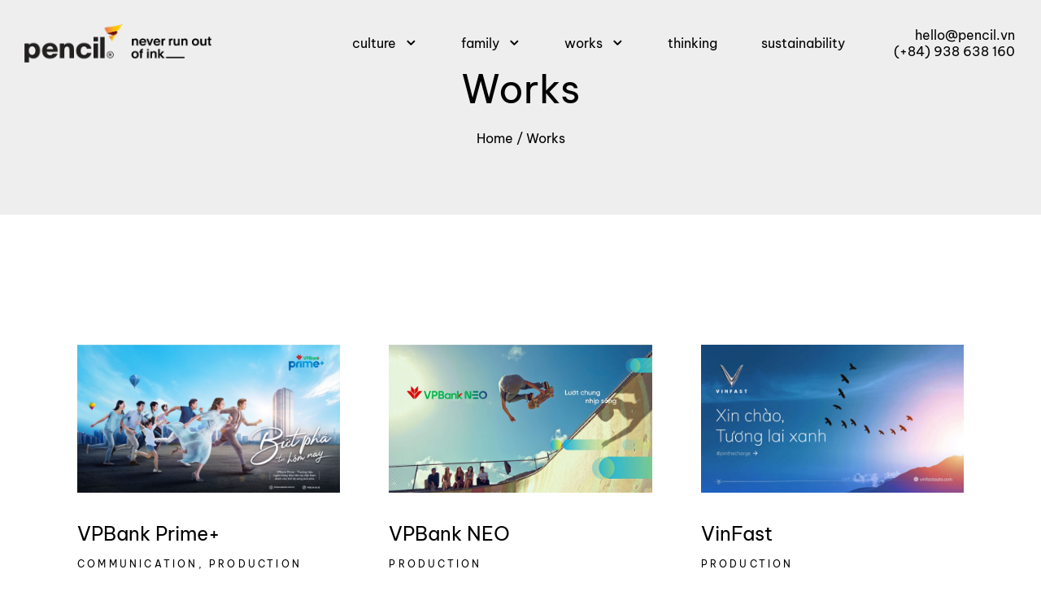

--- FILE ---
content_type: text/html; charset=UTF-8
request_url: https://pencil.vn/Works/
body_size: 14691
content:
<!DOCTYPE html>

<html lang="en-US">
<head>
<meta charset="UTF-8" />
<link rel="profile" href="http://gmpg.org/xfn/11">

<!-- Responsive -->
<meta name="viewport" content="width=device-width, initial-scale=1">

<link rel="pingback" href="https://pencil.vn/xmlrpc.php">
<title>Works &#8211; Pencil Group &#8211; never run out of ink</title>
<meta name='robots' content='max-image-preview:large' />
	<style>img:is([sizes="auto" i], [sizes^="auto," i]) { contain-intrinsic-size: 3000px 1500px }</style>
	<script type="text/javascript">
/* <![CDATA[ */
window._wpemojiSettings = {"baseUrl":"https:\/\/s.w.org\/images\/core\/emoji\/16.0.1\/72x72\/","ext":".png","svgUrl":"https:\/\/s.w.org\/images\/core\/emoji\/16.0.1\/svg\/","svgExt":".svg","source":{"concatemoji":"https:\/\/pencil.vn\/wp-includes\/js\/wp-emoji-release.min.js"}};
/*! This file is auto-generated */
!function(s,n){var o,i,e;function c(e){try{var t={supportTests:e,timestamp:(new Date).valueOf()};sessionStorage.setItem(o,JSON.stringify(t))}catch(e){}}function p(e,t,n){e.clearRect(0,0,e.canvas.width,e.canvas.height),e.fillText(t,0,0);var t=new Uint32Array(e.getImageData(0,0,e.canvas.width,e.canvas.height).data),a=(e.clearRect(0,0,e.canvas.width,e.canvas.height),e.fillText(n,0,0),new Uint32Array(e.getImageData(0,0,e.canvas.width,e.canvas.height).data));return t.every(function(e,t){return e===a[t]})}function u(e,t){e.clearRect(0,0,e.canvas.width,e.canvas.height),e.fillText(t,0,0);for(var n=e.getImageData(16,16,1,1),a=0;a<n.data.length;a++)if(0!==n.data[a])return!1;return!0}function f(e,t,n,a){switch(t){case"flag":return n(e,"\ud83c\udff3\ufe0f\u200d\u26a7\ufe0f","\ud83c\udff3\ufe0f\u200b\u26a7\ufe0f")?!1:!n(e,"\ud83c\udde8\ud83c\uddf6","\ud83c\udde8\u200b\ud83c\uddf6")&&!n(e,"\ud83c\udff4\udb40\udc67\udb40\udc62\udb40\udc65\udb40\udc6e\udb40\udc67\udb40\udc7f","\ud83c\udff4\u200b\udb40\udc67\u200b\udb40\udc62\u200b\udb40\udc65\u200b\udb40\udc6e\u200b\udb40\udc67\u200b\udb40\udc7f");case"emoji":return!a(e,"\ud83e\udedf")}return!1}function g(e,t,n,a){var r="undefined"!=typeof WorkerGlobalScope&&self instanceof WorkerGlobalScope?new OffscreenCanvas(300,150):s.createElement("canvas"),o=r.getContext("2d",{willReadFrequently:!0}),i=(o.textBaseline="top",o.font="600 32px Arial",{});return e.forEach(function(e){i[e]=t(o,e,n,a)}),i}function t(e){var t=s.createElement("script");t.src=e,t.defer=!0,s.head.appendChild(t)}"undefined"!=typeof Promise&&(o="wpEmojiSettingsSupports",i=["flag","emoji"],n.supports={everything:!0,everythingExceptFlag:!0},e=new Promise(function(e){s.addEventListener("DOMContentLoaded",e,{once:!0})}),new Promise(function(t){var n=function(){try{var e=JSON.parse(sessionStorage.getItem(o));if("object"==typeof e&&"number"==typeof e.timestamp&&(new Date).valueOf()<e.timestamp+604800&&"object"==typeof e.supportTests)return e.supportTests}catch(e){}return null}();if(!n){if("undefined"!=typeof Worker&&"undefined"!=typeof OffscreenCanvas&&"undefined"!=typeof URL&&URL.createObjectURL&&"undefined"!=typeof Blob)try{var e="postMessage("+g.toString()+"("+[JSON.stringify(i),f.toString(),p.toString(),u.toString()].join(",")+"));",a=new Blob([e],{type:"text/javascript"}),r=new Worker(URL.createObjectURL(a),{name:"wpTestEmojiSupports"});return void(r.onmessage=function(e){c(n=e.data),r.terminate(),t(n)})}catch(e){}c(n=g(i,f,p,u))}t(n)}).then(function(e){for(var t in e)n.supports[t]=e[t],n.supports.everything=n.supports.everything&&n.supports[t],"flag"!==t&&(n.supports.everythingExceptFlag=n.supports.everythingExceptFlag&&n.supports[t]);n.supports.everythingExceptFlag=n.supports.everythingExceptFlag&&!n.supports.flag,n.DOMReady=!1,n.readyCallback=function(){n.DOMReady=!0}}).then(function(){return e}).then(function(){var e;n.supports.everything||(n.readyCallback(),(e=n.source||{}).concatemoji?t(e.concatemoji):e.wpemoji&&e.twemoji&&(t(e.twemoji),t(e.wpemoji)))}))}((window,document),window._wpemojiSettings);
/* ]]> */
</script>
<style id='wp-emoji-styles-inline-css' type='text/css'>

	img.wp-smiley, img.emoji {
		display: inline !important;
		border: none !important;
		box-shadow: none !important;
		height: 1em !important;
		width: 1em !important;
		margin: 0 0.07em !important;
		vertical-align: -0.1em !important;
		background: none !important;
		padding: 0 !important;
	}
</style>
<style id='classic-theme-styles-inline-css' type='text/css'>
/*! This file is auto-generated */
.wp-block-button__link{color:#fff;background-color:#32373c;border-radius:9999px;box-shadow:none;text-decoration:none;padding:calc(.667em + 2px) calc(1.333em + 2px);font-size:1.125em}.wp-block-file__button{background:#32373c;color:#fff;text-decoration:none}
</style>
<style id='global-styles-inline-css' type='text/css'>
:root{--wp--preset--aspect-ratio--square: 1;--wp--preset--aspect-ratio--4-3: 4/3;--wp--preset--aspect-ratio--3-4: 3/4;--wp--preset--aspect-ratio--3-2: 3/2;--wp--preset--aspect-ratio--2-3: 2/3;--wp--preset--aspect-ratio--16-9: 16/9;--wp--preset--aspect-ratio--9-16: 9/16;--wp--preset--color--black: #000000;--wp--preset--color--cyan-bluish-gray: #abb8c3;--wp--preset--color--white: #ffffff;--wp--preset--color--pale-pink: #f78da7;--wp--preset--color--vivid-red: #cf2e2e;--wp--preset--color--luminous-vivid-orange: #ff6900;--wp--preset--color--luminous-vivid-amber: #fcb900;--wp--preset--color--light-green-cyan: #7bdcb5;--wp--preset--color--vivid-green-cyan: #00d084;--wp--preset--color--pale-cyan-blue: #8ed1fc;--wp--preset--color--vivid-cyan-blue: #0693e3;--wp--preset--color--vivid-purple: #9b51e0;--wp--preset--gradient--vivid-cyan-blue-to-vivid-purple: linear-gradient(135deg,rgba(6,147,227,1) 0%,rgb(155,81,224) 100%);--wp--preset--gradient--light-green-cyan-to-vivid-green-cyan: linear-gradient(135deg,rgb(122,220,180) 0%,rgb(0,208,130) 100%);--wp--preset--gradient--luminous-vivid-amber-to-luminous-vivid-orange: linear-gradient(135deg,rgba(252,185,0,1) 0%,rgba(255,105,0,1) 100%);--wp--preset--gradient--luminous-vivid-orange-to-vivid-red: linear-gradient(135deg,rgba(255,105,0,1) 0%,rgb(207,46,46) 100%);--wp--preset--gradient--very-light-gray-to-cyan-bluish-gray: linear-gradient(135deg,rgb(238,238,238) 0%,rgb(169,184,195) 100%);--wp--preset--gradient--cool-to-warm-spectrum: linear-gradient(135deg,rgb(74,234,220) 0%,rgb(151,120,209) 20%,rgb(207,42,186) 40%,rgb(238,44,130) 60%,rgb(251,105,98) 80%,rgb(254,248,76) 100%);--wp--preset--gradient--blush-light-purple: linear-gradient(135deg,rgb(255,206,236) 0%,rgb(152,150,240) 100%);--wp--preset--gradient--blush-bordeaux: linear-gradient(135deg,rgb(254,205,165) 0%,rgb(254,45,45) 50%,rgb(107,0,62) 100%);--wp--preset--gradient--luminous-dusk: linear-gradient(135deg,rgb(255,203,112) 0%,rgb(199,81,192) 50%,rgb(65,88,208) 100%);--wp--preset--gradient--pale-ocean: linear-gradient(135deg,rgb(255,245,203) 0%,rgb(182,227,212) 50%,rgb(51,167,181) 100%);--wp--preset--gradient--electric-grass: linear-gradient(135deg,rgb(202,248,128) 0%,rgb(113,206,126) 100%);--wp--preset--gradient--midnight: linear-gradient(135deg,rgb(2,3,129) 0%,rgb(40,116,252) 100%);--wp--preset--font-size--small: 13px;--wp--preset--font-size--medium: 20px;--wp--preset--font-size--large: 36px;--wp--preset--font-size--x-large: 42px;--wp--preset--spacing--20: 0.44rem;--wp--preset--spacing--30: 0.67rem;--wp--preset--spacing--40: 1rem;--wp--preset--spacing--50: 1.5rem;--wp--preset--spacing--60: 2.25rem;--wp--preset--spacing--70: 3.38rem;--wp--preset--spacing--80: 5.06rem;--wp--preset--shadow--natural: 6px 6px 9px rgba(0, 0, 0, 0.2);--wp--preset--shadow--deep: 12px 12px 50px rgba(0, 0, 0, 0.4);--wp--preset--shadow--sharp: 6px 6px 0px rgba(0, 0, 0, 0.2);--wp--preset--shadow--outlined: 6px 6px 0px -3px rgba(255, 255, 255, 1), 6px 6px rgba(0, 0, 0, 1);--wp--preset--shadow--crisp: 6px 6px 0px rgba(0, 0, 0, 1);}:where(.is-layout-flex){gap: 0.5em;}:where(.is-layout-grid){gap: 0.5em;}body .is-layout-flex{display: flex;}.is-layout-flex{flex-wrap: wrap;align-items: center;}.is-layout-flex > :is(*, div){margin: 0;}body .is-layout-grid{display: grid;}.is-layout-grid > :is(*, div){margin: 0;}:where(.wp-block-columns.is-layout-flex){gap: 2em;}:where(.wp-block-columns.is-layout-grid){gap: 2em;}:where(.wp-block-post-template.is-layout-flex){gap: 1.25em;}:where(.wp-block-post-template.is-layout-grid){gap: 1.25em;}.has-black-color{color: var(--wp--preset--color--black) !important;}.has-cyan-bluish-gray-color{color: var(--wp--preset--color--cyan-bluish-gray) !important;}.has-white-color{color: var(--wp--preset--color--white) !important;}.has-pale-pink-color{color: var(--wp--preset--color--pale-pink) !important;}.has-vivid-red-color{color: var(--wp--preset--color--vivid-red) !important;}.has-luminous-vivid-orange-color{color: var(--wp--preset--color--luminous-vivid-orange) !important;}.has-luminous-vivid-amber-color{color: var(--wp--preset--color--luminous-vivid-amber) !important;}.has-light-green-cyan-color{color: var(--wp--preset--color--light-green-cyan) !important;}.has-vivid-green-cyan-color{color: var(--wp--preset--color--vivid-green-cyan) !important;}.has-pale-cyan-blue-color{color: var(--wp--preset--color--pale-cyan-blue) !important;}.has-vivid-cyan-blue-color{color: var(--wp--preset--color--vivid-cyan-blue) !important;}.has-vivid-purple-color{color: var(--wp--preset--color--vivid-purple) !important;}.has-black-background-color{background-color: var(--wp--preset--color--black) !important;}.has-cyan-bluish-gray-background-color{background-color: var(--wp--preset--color--cyan-bluish-gray) !important;}.has-white-background-color{background-color: var(--wp--preset--color--white) !important;}.has-pale-pink-background-color{background-color: var(--wp--preset--color--pale-pink) !important;}.has-vivid-red-background-color{background-color: var(--wp--preset--color--vivid-red) !important;}.has-luminous-vivid-orange-background-color{background-color: var(--wp--preset--color--luminous-vivid-orange) !important;}.has-luminous-vivid-amber-background-color{background-color: var(--wp--preset--color--luminous-vivid-amber) !important;}.has-light-green-cyan-background-color{background-color: var(--wp--preset--color--light-green-cyan) !important;}.has-vivid-green-cyan-background-color{background-color: var(--wp--preset--color--vivid-green-cyan) !important;}.has-pale-cyan-blue-background-color{background-color: var(--wp--preset--color--pale-cyan-blue) !important;}.has-vivid-cyan-blue-background-color{background-color: var(--wp--preset--color--vivid-cyan-blue) !important;}.has-vivid-purple-background-color{background-color: var(--wp--preset--color--vivid-purple) !important;}.has-black-border-color{border-color: var(--wp--preset--color--black) !important;}.has-cyan-bluish-gray-border-color{border-color: var(--wp--preset--color--cyan-bluish-gray) !important;}.has-white-border-color{border-color: var(--wp--preset--color--white) !important;}.has-pale-pink-border-color{border-color: var(--wp--preset--color--pale-pink) !important;}.has-vivid-red-border-color{border-color: var(--wp--preset--color--vivid-red) !important;}.has-luminous-vivid-orange-border-color{border-color: var(--wp--preset--color--luminous-vivid-orange) !important;}.has-luminous-vivid-amber-border-color{border-color: var(--wp--preset--color--luminous-vivid-amber) !important;}.has-light-green-cyan-border-color{border-color: var(--wp--preset--color--light-green-cyan) !important;}.has-vivid-green-cyan-border-color{border-color: var(--wp--preset--color--vivid-green-cyan) !important;}.has-pale-cyan-blue-border-color{border-color: var(--wp--preset--color--pale-cyan-blue) !important;}.has-vivid-cyan-blue-border-color{border-color: var(--wp--preset--color--vivid-cyan-blue) !important;}.has-vivid-purple-border-color{border-color: var(--wp--preset--color--vivid-purple) !important;}.has-vivid-cyan-blue-to-vivid-purple-gradient-background{background: var(--wp--preset--gradient--vivid-cyan-blue-to-vivid-purple) !important;}.has-light-green-cyan-to-vivid-green-cyan-gradient-background{background: var(--wp--preset--gradient--light-green-cyan-to-vivid-green-cyan) !important;}.has-luminous-vivid-amber-to-luminous-vivid-orange-gradient-background{background: var(--wp--preset--gradient--luminous-vivid-amber-to-luminous-vivid-orange) !important;}.has-luminous-vivid-orange-to-vivid-red-gradient-background{background: var(--wp--preset--gradient--luminous-vivid-orange-to-vivid-red) !important;}.has-very-light-gray-to-cyan-bluish-gray-gradient-background{background: var(--wp--preset--gradient--very-light-gray-to-cyan-bluish-gray) !important;}.has-cool-to-warm-spectrum-gradient-background{background: var(--wp--preset--gradient--cool-to-warm-spectrum) !important;}.has-blush-light-purple-gradient-background{background: var(--wp--preset--gradient--blush-light-purple) !important;}.has-blush-bordeaux-gradient-background{background: var(--wp--preset--gradient--blush-bordeaux) !important;}.has-luminous-dusk-gradient-background{background: var(--wp--preset--gradient--luminous-dusk) !important;}.has-pale-ocean-gradient-background{background: var(--wp--preset--gradient--pale-ocean) !important;}.has-electric-grass-gradient-background{background: var(--wp--preset--gradient--electric-grass) !important;}.has-midnight-gradient-background{background: var(--wp--preset--gradient--midnight) !important;}.has-small-font-size{font-size: var(--wp--preset--font-size--small) !important;}.has-medium-font-size{font-size: var(--wp--preset--font-size--medium) !important;}.has-large-font-size{font-size: var(--wp--preset--font-size--large) !important;}.has-x-large-font-size{font-size: var(--wp--preset--font-size--x-large) !important;}
:where(.wp-block-post-template.is-layout-flex){gap: 1.25em;}:where(.wp-block-post-template.is-layout-grid){gap: 1.25em;}
:where(.wp-block-columns.is-layout-flex){gap: 2em;}:where(.wp-block-columns.is-layout-grid){gap: 2em;}
:root :where(.wp-block-pullquote){font-size: 1.5em;line-height: 1.6;}
</style>
<link rel='stylesheet' id='ce-style-css' href='https://pencil.vn/wp-content/plugins/cowidgets-elementor-addons/assets/css/cowidgets.css' type='text/css' media='all' />
<link rel='stylesheet' id='feather-css' href='https://pencil.vn/wp-content/plugins/cowidgets-elementor-addons/assets/css/lib/feather.css' type='text/css' media='all' />
<link rel='stylesheet' id='elementor-frontend-css' href='https://pencil.vn/wp-content/plugins/elementor/assets/css/frontend-lite.min.css' type='text/css' media='all' />
<link rel='stylesheet' id='swiper-css' href='https://pencil.vn/wp-content/plugins/elementor/assets/lib/swiper/v8/css/swiper.min.css' type='text/css' media='all' />
<link rel='stylesheet' id='elementor-post-5-css' href='https://pencil.vn/wp-content/uploads/elementor/css/post-5.css' type='text/css' media='all' />
<link rel='stylesheet' id='elementor-post-3129-css' href='https://pencil.vn/wp-content/uploads/elementor/css/post-3129.css' type='text/css' media='all' />
<link rel='stylesheet' id='elementor-post-2183-css' href='https://pencil.vn/wp-content/uploads/elementor/css/post-2183.css' type='text/css' media='all' />
<link rel='stylesheet' id='elementor-post-1748-css' href='https://pencil.vn/wp-content/uploads/elementor/css/post-1748.css' type='text/css' media='all' />
<link rel='stylesheet' id='bootstrap-css' href='https://pencil.vn/wp-content/themes/remake/css/bootstrap.css' type='text/css' media='all' />
<link rel='stylesheet' id='codeless-style-css' href='https://pencil.vn/wp-content/themes/remake/style.css' type='text/css' media='all' />
<link rel='stylesheet' id='codeless-theme-css' href='https://pencil.vn/wp-content/themes/remake/css/theme.min.css' type='text/css' media='all' />
<link rel='stylesheet' id='codeless-remake-icons-css' href='https://pencil.vn/wp-content/themes/remake/css/codeless-remake-icons.css' type='text/css' media='all' />
<link rel='stylesheet' id='codeless-dynamic-css' href='https://pencil.vn/wp-content/themes/remake/css/codeless-dynamic.css' type='text/css' media='all' />
<style id='codeless-dynamic-inline-css' type='text/css'>

	 .select2-container--default .select2-results__option--highlighted[aria-selected]{ background-color: #f6933d !important; color:#fff !important } 


	 .woocommerce-page .shop-products{ margin-left: -15px; margin-right: -15px; }


	 		
			
			
			
			
			
			
			
			
			
			
			
			
			
			
			
			
			
			
			
			
			
			
			
			
			
			
			
			
			
			
			
			
			
			
			
			
			
			
			
			
			
			
			
			
			
			
			
			
			
			
			
			
			
			
			
			
			
			
			
			
			
			
			
			
			
			
			
			
			
			
			
			
			
			
			
			
			
			
			
			
			
			
			
			
			
			
			
			
			
			
			
			
			
			
			
			
			
			
			
			
			
			
			
			
			
	  
.dark-services-block > .row{
		background:#000;
		position:relative;
		z-index:9999;
		display:flex;
		align-items:stretch;
}
.ce-filters button.selected {
    color: #f6933d;
    border: none;
}
.dark-services-block .cl-service-box{
		height:100%
}

.dark-services-block .cl-service-box .wrapper{
		height: 100%;
    display: flex;
    flex-direction: column;
    justify-content: space-between;
}
article .category-colored { 
		text-transform: lowercase;
}
article.hentry h2.entry-title {
    font-family: inherit;
}
ul {
		padding-inline-start: 0px;
}
.inner-content {
		max-width: 1140px;
}
.single-post .entry-content p, .single-post .comment p {
    font-family: inherit;
}
.cl-single-blog-header-style-no_image.single-post .cl-post-header {

    margin-top: 120px !important;
}
.ce-post-style-rowan .entry-header .category-colored {
    background-color: #ffffff !important;
		letter-spacing: 0px !important;
}
.single-post .entry-single-tools .entry-single-tags a {
		letter-spacing: 0px;
    text-transform: lowercase;
    font-size: 16px;
    font-weight: 500;
}
@media (min-width:992px){
.heading-offset-creative h2{
		left:175px;
}
}

.btn_colored .btn-style-text_border span, .btn_colored .btn-style-text_border i{
		color:#FF6422;
}

.btn_colored .btn-style-text_border span:after{
		background:#FF6422;
}

.title_ontop .cl-custom-heading:first-child{
		position:relative;
		top:-30px !important
}
.title_ontop_sticky .col-content{
		top:-20px;
}
.title_ontop_sticky .cl-custom-heading{
		position:sticky;
		top:20px;
		
}
.portfolio_custom_nr_color .number{
		color:#fef1f1 !important;
}

.horizontal-slider-section-2 .bg-layer{
		background-position:35% center !important;
		background-size:auto calc(100vh - 200px) !important;
}

.circle_gradient_1 .elementor-icon{
		background: linear-gradient(180deg, #EBF6FF 0%, rgba(255, 255, 255, 0) 100%);
		fill:#000;
}

.circle_gradient_2 .elementor-icon{
		background: linear-gradient(180deg, #FEF1F1 0%, rgba(255, 255, 255, 0) 100%);
		fill:#000;
}

.circle_gradient_3 .elementor-icon{
		background: linear-gradient(180deg, #FEF5DF 0%, rgba(255, 255, 255, 0) 100%);
		fill:#000;
}

.section_with_arrows .elementor-container:before{
		content: "";
    background: url(https://remake.codeless.co/wp-content/uploads/2020/09/Arrow-2.png) center no-repeat;
    position: absolute;
    width: 232px;
    height: 40px;
    left: 260px;
    top: 40px;
}

.section_with_arrows .elementor-container:after{
		content: "";
    background: url(https://remake.codeless.co/wp-content/uploads/2020/09/Arrow-2.png) center no-repeat;
    position: absolute;
    width: 232px;
    height: 40px;
    right: 266px;
    top: 75px;
}

.gradient_final_button .elementor-button{
		background: linear-gradient(90deg, #FF2F22 0%, #FF2272 100%);
}

.button_border_text .elementor-button-text{
		border-bottom-style:solid;
		border-bottom-width:1px;
		border-bottom-color:inherit;
}

.ce-testimonial-style-tista .text{
		font-family:inherit;
}

.ce-portfolio-style-ishmi .title .number{
		font-family:inherit;
		font-weight:300;
}

.ce-testimonial-style-tista-nav .nav-item{
		font-family:inherit;
}

	
</style>
<link rel='stylesheet' id='google-fonts-1-css' href='https://fonts.googleapis.com/css?family=Roboto%3A100%2C100italic%2C200%2C200italic%2C300%2C300italic%2C400%2C400italic%2C500%2C500italic%2C600%2C600italic%2C700%2C700italic%2C800%2C800italic%2C900%2C900italic%7CRoboto+Slab%3A100%2C100italic%2C200%2C200italic%2C300%2C300italic%2C400%2C400italic%2C500%2C500italic%2C600%2C600italic%2C700%2C700italic%2C800%2C800italic%2C900%2C900italic&#038;display=swap&#038;ver=6.8.2' type='text/css' media='all' />
<link rel='stylesheet' id='elementor-icons-shared-1-css' href='https://pencil.vn/wp-content/themes/remake/css/feather.css' type='text/css' media='all' />
<link rel='stylesheet' id='elementor-icons-feather-css' href='https://pencil.vn/wp-content/themes/remake/css/feather.css' type='text/css' media='all' />
<link rel='stylesheet' id='elementor-icons-shared-0-css' href='https://pencil.vn/wp-content/plugins/elementor/assets/lib/font-awesome/css/fontawesome.min.css' type='text/css' media='all' />
<link rel='stylesheet' id='elementor-icons-fa-solid-css' href='https://pencil.vn/wp-content/plugins/elementor/assets/lib/font-awesome/css/solid.min.css' type='text/css' media='all' />
<link rel="preconnect" href="https://fonts.gstatic.com/" crossorigin><script type="text/javascript" src="https://pencil.vn/wp-includes/js/jquery/jquery.min.js" id="jquery-core-js"></script>
<script type="text/javascript" src="https://pencil.vn/wp-includes/js/jquery/jquery-migrate.min.js" id="jquery-migrate-js"></script>
<script type="text/javascript" src="https://pencil.vn/wp-content/plugins/foxtool/link/index.js" id="index-ft-js"></script>
<script type="text/javascript" id="ce-global-js-extra">
/* <![CDATA[ */
var ce_global = {"lib_js":"https:\/\/pencil.vn\/wp-content\/plugins\/cowidgets-elementor-addons\/assets\/js\/lib\/"};
/* ]]> */
</script>
<script type="text/javascript" src="https://pencil.vn/wp-content/plugins/cowidgets-elementor-addons/assets/js/ce-global.js" id="ce-global-js"></script>
<script type="text/javascript" src="https://pencil.vn/wp-content/themes/remake/js/pace.min.js" id="pace-js"></script>
<script type="text/javascript" src="https://pencil.vn/wp-includes/js/imagesloaded.min.js" id="imagesloaded-js"></script>
<script type="text/javascript" id="codeless-main-js-extra">
/* <![CDATA[ */
var codeless_global = {"ajax_url":"https:\/\/pencil.vn\/wp-admin\/admin-ajax.php","FRONT_LIB_JS":"https:\/\/pencil.vn\/wp-content\/themes\/remake\/js\/","FRONT_LIB_CSS":"https:\/\/pencil.vn\/wp-content\/themes\/remake\/css\/","postSwiperOptions":{"effect":"scroll","lazyLoading":false,"autoplay":0,"loop":false,"autoHeight":true,"pagination":{"el":".swiper-pagination","type":"fraction"},"paginationClickable":true,"navigation":{"nextEl":".swiper-button-next","prevEl":".swiper-button-prev"}},"cl_btn_classes":"cl-btn btn-style-rounded btn-effect-default","cursorColor":"#000000","is_customize_preview":"","preloader":"1","preloader_type":"lighter"};
/* ]]> */
</script>
<script type="text/javascript" src="https://pencil.vn/wp-content/themes/remake/js/codeless-main.js" id="codeless-main-js"></script>
<script type="text/javascript" src="https://pencil.vn/wp-content/themes/remake/js/bowser.min.js" id="bowser-js"></script>
<script type="text/javascript" src="https://pencil.vn/wp-content/themes/remake/js/smoothscroll.js" id="smoothscroll-js"></script>
<link rel="https://api.w.org/" href="https://pencil.vn/wp-json/" /><link rel="alternate" title="JSON" type="application/json" href="https://pencil.vn/wp-json/wp/v2/pages/3129" /><link rel="canonical" href="https://pencil.vn/works/" />
<link rel='shortlink' href='https://pencil.vn/?p=3129' />
<link rel="alternate" title="oEmbed (JSON)" type="application/json+oembed" href="https://pencil.vn/wp-json/oembed/1.0/embed?url=https%3A%2F%2Fpencil.vn%2Fworks%2F" />
<link rel="alternate" title="oEmbed (XML)" type="text/xml+oembed" href="https://pencil.vn/wp-json/oembed/1.0/embed?url=https%3A%2F%2Fpencil.vn%2Fworks%2F&#038;format=xml" />
<meta name="generator" content="Elementor 3.20.0; features: e_optimized_assets_loading, e_optimized_css_loading, additional_custom_breakpoints, block_editor_assets_optimize, e_image_loading_optimization; settings: css_print_method-external, google_font-enabled, font_display-swap">
			<meta name="theme-color" content="#FFFFFF">
			<link rel="icon" href="https://pencil.vn/wp-content/uploads/2023/08/favicon-pencil_512-100x100.png" sizes="32x32" />
<link rel="icon" href="https://pencil.vn/wp-content/uploads/2023/08/favicon-pencil_512-300x298.png" sizes="192x192" />
<link rel="apple-touch-icon" href="https://pencil.vn/wp-content/uploads/2023/08/favicon-pencil_512-300x298.png" />
<meta name="msapplication-TileImage" content="https://pencil.vn/wp-content/uploads/2023/08/favicon-pencil_512-300x300.png" />
<style id="kirki-inline-styles">aside .widget ul li a:hover, aside .widget_rss cite, h1 > a:hover, h2 > a:hover, h3 > a:hover, h4 > a:hover, h5 > a:hover, h6 > a:hover, mark.highlight, #blog-entries article .entry-readmore:hover, .single-post .nav-links > div a .nav-title:hover, .shop-products .product_item .cl-price-button-switch a, .single-post article .entry-content > a, .breadcrumbss .page_parents li a:hover, .ce-hudson-slider .all-works:hover{color:#f6933d!important;}article.format-gallery .swiper-pagination-bullet-active, .shop-products .product_item .onsale, .cl-product-info .onsale, .widget_product_categories ul li.current-cat > a:before, .search__inner--down, #blog-entries .grid_noimage-style:hover .divider{background-color:#f6933d;}:root{--codeless-primary-color:#f6933d;--cursor-color:#000000;}.single-post .single-author>h6:before, .single-post .entry-single-related>h6:before, .single-post #comments .comments-title:before, .single-post #reply-title:before, .single-post .entry-single-tools .entry-single-tags a, #respond.comment-respond .comment-form-comment textarea, #respond.comment-respond input:not([type="submit"]), aside .mc4wp-form-fields, .elementor-widget-sidebar .mc4wp-form-fields{background-color:#eeeeee;}.single-post .entry-single-tools, .widget_aboutme .wrapper, main#main aside .widget_search input[type="search"], main#main .elementor-widget-sidebar .widget_search input[type="search"], aside .widget_categories select, aside .widget_archive select, .elementor-widget-sidebar .widget_categories select, .elementor-widget-sidebar .widget_archive select, .widget_text form select{border-color:#eeeeee;}article .entry-tools .codeless-count, article.format-quote .entry-content .quote-entry-content p, article.format-quote .entry-content .quote-entry-content a, aside .widget ul li a, .cl-pagination a, .cl-pagination span.current, .cl-pagination-jump a, .cl_progress_bar .labels{color:#000000!important;}body{background-position:left top;background-repeat:no-repeat;background-attachment:scroll;background-blend-mode:normal;-webkit-background-size:auto;-moz-background-size:auto;-ms-background-size:auto;-o-background-size:auto;background-size:auto;}html, body, .light-text .breadcrumbss .page_parents{font-size:16px;font-weight:400;letter-spacing:0px;line-height:28px;text-transform:none;color:#000000;}h1:not(.custom_font), .h1{font-size:48px;line-height:60px;text-transform:none;font-weight:400;letter-spacing:0px;color:#000000;}.light-text h1:not(.custom_font), .light-text .h1{color:#ffffff !important;}h2:not(.custom_font), .h2{font-size:39px;line-height:42px;text-transform:none;font-weight:400;letter-spacing:0px;color:#000000;}.light-text h2:not(.custom_font), .light-text .h2{color:#ffffff !important;}h3:not(.custom_font), .h3{font-size:24px;line-height:36px;text-transform:none;font-weight:400;letter-spacing:0px;color:#000000;}.light-text h3:not(.custom_font), .light-text .h3{color:#ffffff !important;}h4:not(.custom_font), .h4{font-size:20px;line-height:28px;text-transform:none;font-weight:400;letter-spacing:0px;color:#000000;}.light-text h4:not(.custom_font), .light-text .h4{color:#ffffff !important;}h5:not(.custom_font), .h5{font-size:18px;line-height:28px;text-transform:none;font-weight:400;letter-spacing:0px;color:#000000;}.light-text h5:not(.custom_font), .light-text .h5{color:#ffffff !important;}h6:not(.custom_font), .h6{font-size:12px;line-height:24px;text-transform:uppercase;font-weight:500;letter-spacing:3.2px;color:#000000;}.light-text h6:not(.custom_font), .light-text .h6{color:#ffffff !important;}article h2.entry-title{font-size:36px;font-weight:300;letter-spacing:0em;line-height:42px;text-transform:none;color:#000000;}.single-post .cl-post-header h1{font-size:60px;font-weight:300;letter-spacing:0px;line-height:72px;text-transform:none;color:#000000;}article .entry-overlay-color .entry-overlay, article .entry-overlay-zoom_color .entry-overlay{background-color:rgba(0,0,0,0.2);}#respond.comment-respond .comment-form-comment textarea, #respond.comment-respond input:not([type="submit"]){background-color:#eeeeee;}.single-author > h6, .entry-single-related > h6, .single-post #comments .comments-title, .single-post #reply-title{font-size:12px;font-weight:500;letter-spacing:0.2em;line-height:20px;text-transform:uppercase;color:#000000;}aside .widget-title, .elementor-widget-sidebar .widget-title{font-size:12px;font-weight:500;letter-spacing:0.2em;text-transform:uppercase;color:#000000;}aside .widget, .elementor-widget-sidebar .widget{padding-top:30px;padding-bottom:30px;}aside .widget_search input[type="search"]{background-color:#ffffff;}.ce-page-header{background-color:#eeeeee;color:#000;}.inner-content-row, .single_blog_style-classic.cl-layout-fullwidth{padding-top:120px;}.inner-content-row{padding-bottom:120px;}article.post h1.entry-title{margin-top:100px;margin-bottom:40px;}@media (min-width: 1200px){.container{width:1200px;}}@media (min-width: 992px){.single-post .cl-layout-fullwidth .inner-content.container, .single-post .cl-layout-fullwidth .cl-post-header .container{width:600px;}}</style><style id="wpforms-css-vars-root">
				:root {
					--wpforms-field-border-radius: 3px;
--wpforms-field-background-color: #ffffff;
--wpforms-field-border-color: rgba( 0, 0, 0, 0.25 );
--wpforms-field-text-color: rgba( 0, 0, 0, 0.7 );
--wpforms-label-color: rgba( 0, 0, 0, 0.85 );
--wpforms-label-sublabel-color: rgba( 0, 0, 0, 0.55 );
--wpforms-label-error-color: #d63637;
--wpforms-button-border-radius: 3px;
--wpforms-button-background-color: #066aab;
--wpforms-button-text-color: #ffffff;
--wpforms-page-break-color: #066aab;
--wpforms-field-size-input-height: 43px;
--wpforms-field-size-input-spacing: 15px;
--wpforms-field-size-font-size: 16px;
--wpforms-field-size-line-height: 19px;
--wpforms-field-size-padding-h: 14px;
--wpforms-field-size-checkbox-size: 16px;
--wpforms-field-size-sublabel-spacing: 5px;
--wpforms-field-size-icon-size: 1;
--wpforms-label-size-font-size: 16px;
--wpforms-label-size-line-height: 19px;
--wpforms-label-size-sublabel-font-size: 14px;
--wpforms-label-size-sublabel-line-height: 17px;
--wpforms-button-size-font-size: 17px;
--wpforms-button-size-height: 41px;
--wpforms-button-size-padding-h: 15px;
--wpforms-button-size-margin-top: 10px;

				}
			</style><!-- Google Analytics -->
<script>
  (function(i,s,o,g,r,a,m){i['GoogleAnalyticsObject']=r;i[r]=i[r]||function(){
  (i[r].q=i[r].q||[]).push(arguments)},i[r].l=1*new Date();a=s.createElement(o),
  m=s.getElementsByTagName(o)[0];a.async=1;a.src=g;m.parentNode.insertBefore(a,m)
  })(window,document,'script','https://www.google-analytics.com/analytics.js','ga');

  ga('create', 'G-Q5Y0KRZXEH', 'auto');
  ga('send', 'pageview');
</script>
<!-- End Google Analytics -->
<!-- Google tag (gtag.js) -->
<script async src="https://www.googletagmanager.com/gtag/js?id=G-Q5Y0KRZXEH"></script>
<script>
  window.dataLayer = window.dataLayer || [];
  function gtag(){dataLayer.push(arguments);}
  gtag('js', new Date());

  gtag('config', 'G-Q5Y0KRZXEH');
</script>
<!-- Google Tag Manager -->
<script>(function(w,d,s,l,i){w[l]=w[l]||[];w[l].push({'gtm.start':
new Date().getTime(),event:'gtm.js'});var f=d.getElementsByTagName(s)[0],
j=d.createElement(s),dl=l!='dataLayer'?'&l='+l:'';j.async=true;j.src=
'https://www.googletagmanager.com/gtm.js?id='+i+dl;f.parentNode.insertBefore(j,f);
})(window,document,'script','dataLayer','GTM-KWBMZP9G');</script>
<!-- End Google Tag Manager -->
<!-- Meta Pixel Code -->
<script>
!function(f,b,e,v,n,t,s)
{if(f.fbq)return;n=f.fbq=function(){n.callMethod?
n.callMethod.apply(n,arguments):n.queue.push(arguments)};
if(!f._fbq)f._fbq=n;n.push=n;n.loaded=!0;n.version='2.0';
n.queue=[];t=b.createElement(e);t.async=!0;
t.src=v;s=b.getElementsByTagName(e)[0];
s.parentNode.insertBefore(t,s)}(window, document,'script',
'https://connect.facebook.net/en_US/fbevents.js');
fbq('init', '1618417225721869');
fbq('track', 'PageView');
</script>
<noscript><img height="1" width="1" style="display:none"
src="https://www.facebook.com/tr?id=1618417225721869&ev=PageView&noscript=1"
/></noscript>
<!-- End Meta Pixel Code -->
 <!-- Google tag (gtag.js) -->
<script async src="https://www.googletagmanager.com/gtag/js?id=AW-17590719237"></script>
<script>
  window.dataLayer = window.dataLayer || [];
  function gtag(){dataLayer.push(arguments);}
  gtag('js', new Date());

  gtag('config', 'AW-17590719237');
</script>
</head>

<!-- Body -->
<body class="wp-singular page-template-default page page-id-3129 wp-custom-logo wp-theme-remake ce-header ce-header--transparent ce-footer ce-template-remake ce-stylesheet-remake cl-smoothscroll cl-header-dark cl-search-creative built-with-elementor page-header-on cl-dropdown-skin-light cl-preloader cl-preloader-lighter elementor-default elementor-kit-5 elementor-page elementor-page-3129">
<!-- Google Tag Manager (noscript) -->
<noscript><iframe src="https://www.googletagmanager.com/ns.html?id=GTM-KWBMZP9G"
height="0" width="0" style="display:none;visibility:hidden"></iframe></noscript>
<!-- End Google Tag Manager (noscript) -->
    <div class="loader">
    
        </div>
    <a href="#" class="scrollToTop"><i class="feather feather-chevron-up"></i></a>
<div id="viewport" class=""  >

	
	<div id="wrapper" class=""  >

				<header id="masthead" itemscope="itemscope" itemtype="https://schema.org/WPHeader">
			<p class="main-title bce-hidden" itemprop="headline"><a href="https://pencil.vn" title="Pencil Group &#8211; never run out of ink" rel="home">Pencil Group &#8211; never run out of ink</a></p>
					<div data-elementor-type="wp-post" data-elementor-id="2183" class="elementor elementor-2183">
						<section class="elementor-section elementor-top-section elementor-element elementor-element-aa15551 elementor-section-full_width elementor-section-height-min-height elementor-section-content-middle elementor-section-height-default elementor-section-items-middle" data-id="aa15551" data-element_type="section" data-settings="{&quot;background_background&quot;:&quot;classic&quot;}">
						<div class="elementor-container elementor-column-gap-default">
					<div class="elementor-column elementor-col-25 elementor-top-column elementor-element elementor-element-e15d972" data-id="e15d972" data-element_type="column">
			<div class="elementor-widget-wrap elementor-element-populated">
						<div class="elementor-element elementor-element-c78d651 elementor-widget elementor-widget-site-logo" data-id="c78d651" data-element_type="widget" data-widget_type="site-logo.default">
				<div class="elementor-widget-container">
					<div class="ce-site-logo">
													<a data-elementor-open-lightbox=""  class='elementor-clickable' href="https://pencil.vn">
							<div class="ce-site-logo-set">           
				<div class="ce-site-logo-container">
					<img class="ce-site-logo-img elementor-animation-"  src="https://pencil.vn/wp-content/uploads/2020/06/Untitled-3.png" alt="site-logo"/>
				</div>
			</div>
							</a>
						</div>  
					</div>
				</div>
					</div>
		</div>
				<div class="elementor-column elementor-col-50 elementor-top-column elementor-element elementor-element-bac8213" data-id="bac8213" data-element_type="column">
			<div class="elementor-widget-wrap elementor-element-populated">
						<div class="elementor-element elementor-element-fba1170 ce-nav-menu__align-right ce-submenu-icon-arrow ce-submenu-animation-none ce-nav-menu__breakpoint-tablet elementor-widget elementor-widget-navigation-menu" data-id="fba1170" data-element_type="widget" data-widget_type="navigation-menu.default">
				<div class="elementor-widget-container">
						<div class="ce-nav-menu ce-layout-horizontal ce-text-orientation-horizontal ce-nav-menu-layout horizontal ce-pointer__none" data-layout="horizontal" data-container-width="1170">
				<div class="ce-nav-menu__toggle elementor-clickable">
					<div class="ce-nav-menu-icon">
						  
															<i class="feather  feather-menu" aria-hidden="true" tabindex="0"></i>
																		</div>
				</div>
				
				<nav class="ce-nav-menu__layout-horizontal ce-nav-menu__submenu-arrow" data-toggle-icon="feather  feather-menu feather" data-close-icon="feather  feather-x feather" data-full-width="yes"><ul id="menu-1-fba1170" class="ce-nav-menu"><li id="menu-item-6195" class="menu-item menu-item-type-custom menu-item-object-custom menu-item-has-children parent ce-has-no-megamenu "><div class="ce-has-submenu-container"><a href="#" class = "ce-menu-item">culture<span class='ce-menu-toggle sub-arrow ce-menu-child-0'><i class='fa'></i></span></a></div>
<ul class="sub-menu">
	<li id="menu-item-6213" class="menu-item menu-item-type-post_type menu-item-object-page"><a href="https://pencil.vn/the-pencil-way/" class = "ce-sub-menu-item">the pencil way</a></li>
	<li id="menu-item-6219" class="menu-item menu-item-type-post_type menu-item-object-page"><a href="https://pencil.vn/eraser-group/" class = "ce-sub-menu-item">eraser group</a></li>
	<li id="menu-item-6214" class="menu-item menu-item-type-post_type menu-item-object-page"><a href="https://pencil.vn/moments/" class = "ce-sub-menu-item">moments</a></li>
</ul>
</li>
<li id="menu-item-6196" class="menu-item menu-item-type-custom menu-item-object-custom menu-item-has-children parent ce-has-no-megamenu "><div class="ce-has-submenu-container"><a href="#" class = "ce-menu-item">family<span class='ce-menu-toggle sub-arrow ce-menu-child-0'><i class='fa'></i></span></a></div>
<ul class="sub-menu">
	<li id="menu-item-6218" class="menu-item menu-item-type-post_type menu-item-object-page"><a href="https://pencil.vn/pencil-creative/" class = "ce-sub-menu-item">pencil creative</a></li>
	<li id="menu-item-6217" class="menu-item menu-item-type-post_type menu-item-object-page"><a href="https://pencil.vn/digipencil/" class = "ce-sub-menu-item">digipencil</a></li>
	<li id="menu-item-6216" class="menu-item menu-item-type-post_type menu-item-object-page"><a href="https://pencil.vn/performix-by-pencil/" class = "ce-sub-menu-item">performix by pencil</a></li>
	<li id="menu-item-6215" class="menu-item menu-item-type-post_type menu-item-object-page"><a href="https://pencil.vn/pencil-network/" class = "ce-sub-menu-item">pencil network</a></li>
</ul>
</li>
<li id="menu-item-6211" class="menu-item menu-item-type-custom menu-item-object-custom menu-item-has-children parent ce-has-no-megamenu "><div class="ce-has-submenu-container"><a href="#" class = "ce-menu-item">works<span class='ce-menu-toggle sub-arrow ce-menu-child-0'><i class='fa'></i></span></a></div>
<ul class="sub-menu">
	<li id="menu-item-6222" class="menu-item menu-item-type-post_type menu-item-object-page"><a href="https://pencil.vn/consulting/" class = "ce-sub-menu-item">consulting</a></li>
	<li id="menu-item-6221" class="menu-item menu-item-type-post_type menu-item-object-page"><a href="https://pencil.vn/communication/" class = "ce-sub-menu-item">communication</a></li>
</ul>
</li>
<li id="menu-item-6212" class="menu-item menu-item-type-post_type menu-item-object-page parent ce-has-no-megamenu "><a href="https://pencil.vn/thinking/" class = "ce-menu-item">thinking</a></li>
<li id="menu-item-6691" class="menu-item menu-item-type-post_type menu-item-object-page parent ce-has-no-megamenu "><a href="https://pencil.vn/sustainability/" class = "ce-menu-item">sustainability</a></li>
</ul></nav>              
			</div>
					</div>
				</div>
					</div>
		</div>
				<div class="elementor-column elementor-col-25 elementor-top-column elementor-element elementor-element-61d8f64 elementor-hidden-phone" data-id="61d8f64" data-element_type="column">
			<div class="elementor-widget-wrap elementor-element-populated">
						<div class="elementor-element elementor-element-644a25f elementor-widget elementor-widget-text-editor" data-id="644a25f" data-element_type="widget" data-widget_type="text-editor.default">
				<div class="elementor-widget-container">
			<style>/*! elementor - v3.20.0 - 11-03-2024 */
.elementor-widget-text-editor.elementor-drop-cap-view-stacked .elementor-drop-cap{background-color:#69727d;color:#fff}.elementor-widget-text-editor.elementor-drop-cap-view-framed .elementor-drop-cap{color:#69727d;border:3px solid;background-color:transparent}.elementor-widget-text-editor:not(.elementor-drop-cap-view-default) .elementor-drop-cap{margin-top:8px}.elementor-widget-text-editor:not(.elementor-drop-cap-view-default) .elementor-drop-cap-letter{width:1em;height:1em}.elementor-widget-text-editor .elementor-drop-cap{float:left;text-align:center;line-height:1;font-size:50px}.elementor-widget-text-editor .elementor-drop-cap-letter{display:inline-block}</style>				<a href="mailto:hello@pencil.vn">hello@pencil.vn</a><br>
<a href="tel:84938638160">(+84) 938 638 160</a>						</div>
				</div>
					</div>
		</div>
					</div>
		</section>
				</div>
				</header>

	
		
		<main id="main" class="site-main " >

			
	<section id="site_content" class="" >

		
		<div id="content" class="cl-layout-fullwidth"  >

			<div class="ce-page-header">
    <div class="wrapper-content">
        <div class="container container-content">
            <div class="row">
                <div class="col-sm-12">
                    <div class="page-data">
                                                <h1>Works</h1>
                        <ul class="page_parents"><li class="home"><a href="https://pencil.vn">Home</a><span class="delimiter">/</span></li><li class="active"><a href="https://pencil.vn/works/">Works</a></li></ul>                        
                    </div>
                </div>
            </div>
        </div>
    </div>
</div>			
			
						
			<div class="inner-content container-fluid">
				
				<div class="inner-content-row row">
					
										
					<div class="content-col col-sm-12">
				
						
	
					
						
								<div data-elementor-type="wp-page" data-elementor-id="3129" class="elementor elementor-3129">
						<section class="elementor-section elementor-top-section elementor-element elementor-element-b7b5cee elementor-section-boxed elementor-section-height-default elementor-section-height-default" data-id="b7b5cee" data-element_type="section">
						<div class="elementor-container elementor-column-gap-default">
					<div class="elementor-column elementor-col-100 elementor-top-column elementor-element elementor-element-f93fb39" data-id="f93fb39" data-element_type="column">
			<div class="elementor-widget-wrap elementor-element-populated">
						<div class="elementor-element elementor-element-da8e052 elementor-widget elementor-widget-ce-portfolio-grid" data-id="da8e052" data-element_type="widget" data-widget_type="ce-portfolio-grid.default">
				<div class="elementor-widget-container">
			
		<div class="ce-portfolio-grid-wrapper" data-filters="0" data-filters-style="default">
		
						
			<div class="ce-portfolio-grid ce-portfolio-style-amber portfolio-source_type" data-columns="3" data-module="isotope" data-style="amber" data-parallax="" data-layout="masonry">
			
																		
<div id="ce-portfolio-item-7051" class="ce-portfolio-item" data-delay="0" >
	
	<div class="grid-holder">

        <div class="grid-holder-inner">

            <div class="entry-media">
        
                <div class="overlay">

                </div>
                
                <div class="post-thumbnail">
                                    <div class="wrapper" style="--image-ratio-x: 0.95; --image-ratio-y: 0.92185;">
                        <img fetchpriority="high" decoding="async" width="1920" height="1080" src="https://pencil.vn/wp-content/uploads/2023/08/vpbank-prime-pencil.jpg" class="attachment-full size-full wp-post-image" alt="VPBank Prime+ - Pencil Group" srcset="https://pencil.vn/wp-content/uploads/2023/08/vpbank-prime-pencil.jpg 1920w, https://pencil.vn/wp-content/uploads/2023/08/vpbank-prime-pencil-300x169.jpg 300w, https://pencil.vn/wp-content/uploads/2023/08/vpbank-prime-pencil-1024x576.jpg 1024w, https://pencil.vn/wp-content/uploads/2023/08/vpbank-prime-pencil-768x432.jpg 768w, https://pencil.vn/wp-content/uploads/2023/08/vpbank-prime-pencil-1536x864.jpg 1536w" sizes="(max-width: 1920px) 100vw, 1920px" />                    </div>
                </div><!-- .post-thumbnail --> 

                <a href="https://pencil.vn/portfolio/vpbank-prime-plus/" class="image-link"></a>
            </div><!-- .entry-media --> 
	
        	<div class="entry-wrapper-content">

                <div class="entry-content">

                    <h3 class="portfolio-title">

                        <a href="https://pencil.vn/portfolio/vpbank-prime-plus/" class="cl-portfolio-title" title="VPBank Prime+">VPBank Prime+</a>
                        
                    </h3>

                    <h6 class="portfolio-categories">

                        <a href="https://pencil.vn/portfolio_entries/communication/" rel="tag">communication</a>, <a href="https://pencil.vn/portfolio_entries/production/" rel="tag">production</a>
                    </h6><!-- portfolio-categories -->

                </div><!-- entry-content -->

            </div><!-- entry-wrapper-content -->

        </div><!-- .grid-holder-inner -->

    </div><!-- .grid-holder -->
    
</div><!-- #post-## -->
																				
<div id="ce-portfolio-item-7042" class="ce-portfolio-item" data-delay="0" >
	
	<div class="grid-holder">

        <div class="grid-holder-inner">

            <div class="entry-media">
        
                <div class="overlay">

                </div>
                
                <div class="post-thumbnail">
                                    <div class="wrapper" style="--image-ratio-x: 0.95; --image-ratio-y: 0.92185;">
                        <img decoding="async" width="800" height="450" src="https://pencil.vn/wp-content/uploads/2023/09/vpbank-neo-pencil-group-1.jpg" class="attachment-full size-full wp-post-image" alt="VPBank NEO - Pencil Group" srcset="https://pencil.vn/wp-content/uploads/2023/09/vpbank-neo-pencil-group-1.jpg 800w, https://pencil.vn/wp-content/uploads/2023/09/vpbank-neo-pencil-group-1-300x169.jpg 300w, https://pencil.vn/wp-content/uploads/2023/09/vpbank-neo-pencil-group-1-768x432.jpg 768w" sizes="(max-width: 800px) 100vw, 800px" />                    </div>
                </div><!-- .post-thumbnail --> 

                <a href="https://pencil.vn/portfolio/vpbank-neo/" class="image-link"></a>
            </div><!-- .entry-media --> 
	
        	<div class="entry-wrapper-content">

                <div class="entry-content">

                    <h3 class="portfolio-title">

                        <a href="https://pencil.vn/portfolio/vpbank-neo/" class="cl-portfolio-title" title="VPBank NEO">VPBank NEO</a>
                        
                    </h3>

                    <h6 class="portfolio-categories">

                        <a href="https://pencil.vn/portfolio_entries/production/" rel="tag">production</a>
                    </h6><!-- portfolio-categories -->

                </div><!-- entry-content -->

            </div><!-- entry-wrapper-content -->

        </div><!-- .grid-holder-inner -->

    </div><!-- .grid-holder -->
    
</div><!-- #post-## -->
																				
<div id="ce-portfolio-item-7032" class="ce-portfolio-item" data-delay="0" >
	
	<div class="grid-holder">

        <div class="grid-holder-inner">

            <div class="entry-media">
        
                <div class="overlay">

                </div>
                
                <div class="post-thumbnail">
                                    <div class="wrapper" style="--image-ratio-x: 0.95; --image-ratio-y: 0.92185;">
                        <img loading="lazy" decoding="async" width="1920" height="1080" src="https://pencil.vn/wp-content/uploads/2024/03/vinfast-portfolio-4.jpg" class="attachment-full size-full wp-post-image" alt="VinFast - Join the Charge" srcset="https://pencil.vn/wp-content/uploads/2024/03/vinfast-portfolio-4.jpg 1920w, https://pencil.vn/wp-content/uploads/2024/03/vinfast-portfolio-4-300x169.jpg 300w, https://pencil.vn/wp-content/uploads/2024/03/vinfast-portfolio-4-1024x576.jpg 1024w, https://pencil.vn/wp-content/uploads/2024/03/vinfast-portfolio-4-768x432.jpg 768w, https://pencil.vn/wp-content/uploads/2024/03/vinfast-portfolio-4-1536x864.jpg 1536w" sizes="(max-width: 1920px) 100vw, 1920px" />                    </div>
                </div><!-- .post-thumbnail --> 

                <a href="https://pencil.vn/portfolio/vinfast-join-the-charge/" class="image-link"></a>
            </div><!-- .entry-media --> 
	
        	<div class="entry-wrapper-content">

                <div class="entry-content">

                    <h3 class="portfolio-title">

                        <a href="https://pencil.vn/portfolio/vinfast-join-the-charge/" class="cl-portfolio-title" title="VinFast">VinFast</a>
                        
                    </h3>

                    <h6 class="portfolio-categories">

                        <a href="https://pencil.vn/portfolio_entries/production/" rel="tag">production</a>
                    </h6><!-- portfolio-categories -->

                </div><!-- entry-content -->

            </div><!-- entry-wrapper-content -->

        </div><!-- .grid-holder-inner -->

    </div><!-- .grid-holder -->
    
</div><!-- #post-## -->
																				
<div id="ce-portfolio-item-7022" class="ce-portfolio-item" data-delay="0" >
	
	<div class="grid-holder">

        <div class="grid-holder-inner">

            <div class="entry-media">
        
                <div class="overlay">

                </div>
                
                <div class="post-thumbnail">
                                    <div class="wrapper" style="--image-ratio-x: 0.95; --image-ratio-y: 0.92185;">
                        <img loading="lazy" decoding="async" width="1920" height="1080" src="https://pencil.vn/wp-content/uploads/2024/03/kbank-portfolio-1.jpg" class="attachment-full size-full wp-post-image" alt="KBank Vietnam" srcset="https://pencil.vn/wp-content/uploads/2024/03/kbank-portfolio-1.jpg 1920w, https://pencil.vn/wp-content/uploads/2024/03/kbank-portfolio-1-300x169.jpg 300w, https://pencil.vn/wp-content/uploads/2024/03/kbank-portfolio-1-1024x576.jpg 1024w, https://pencil.vn/wp-content/uploads/2024/03/kbank-portfolio-1-768x432.jpg 768w, https://pencil.vn/wp-content/uploads/2024/03/kbank-portfolio-1-1536x864.jpg 1536w" sizes="(max-width: 1920px) 100vw, 1920px" />                    </div>
                </div><!-- .post-thumbnail --> 

                <a href="https://pencil.vn/portfolio/kbank-vietnam/" class="image-link"></a>
            </div><!-- .entry-media --> 
	
        	<div class="entry-wrapper-content">

                <div class="entry-content">

                    <h3 class="portfolio-title">

                        <a href="https://pencil.vn/portfolio/kbank-vietnam/" class="cl-portfolio-title" title="KBank Vietnam">KBank Vietnam</a>
                        
                    </h3>

                    <h6 class="portfolio-categories">

                        <a href="https://pencil.vn/portfolio_entries/communication/" rel="tag">communication</a>, <a href="https://pencil.vn/portfolio_entries/consulting/" rel="tag">consulting</a>, <a href="https://pencil.vn/portfolio_entries/production/" rel="tag">production</a>
                    </h6><!-- portfolio-categories -->

                </div><!-- entry-content -->

            </div><!-- entry-wrapper-content -->

        </div><!-- .grid-holder-inner -->

    </div><!-- .grid-holder -->
    
</div><!-- #post-## -->
																				
<div id="ce-portfolio-item-7014" class="ce-portfolio-item" data-delay="0" >
	
	<div class="grid-holder">

        <div class="grid-holder-inner">

            <div class="entry-media">
        
                <div class="overlay">

                </div>
                
                <div class="post-thumbnail">
                                    <div class="wrapper" style="--image-ratio-x: 0.95; --image-ratio-y: 0.92185;">
                        <img loading="lazy" decoding="async" width="1920" height="1080" src="https://pencil.vn/wp-content/uploads/2023/08/VinFast-E-Scooter-Evo-200-vinfast-e-scooter-evo-200-pencil-group.jpg" class="attachment-full size-full wp-post-image" alt="VinFast E-Scooter Evo 200 - Pencil Group" srcset="https://pencil.vn/wp-content/uploads/2023/08/VinFast-E-Scooter-Evo-200-vinfast-e-scooter-evo-200-pencil-group.jpg 1920w, https://pencil.vn/wp-content/uploads/2023/08/VinFast-E-Scooter-Evo-200-vinfast-e-scooter-evo-200-pencil-group-300x169.jpg 300w, https://pencil.vn/wp-content/uploads/2023/08/VinFast-E-Scooter-Evo-200-vinfast-e-scooter-evo-200-pencil-group-1024x576.jpg 1024w, https://pencil.vn/wp-content/uploads/2023/08/VinFast-E-Scooter-Evo-200-vinfast-e-scooter-evo-200-pencil-group-768x432.jpg 768w, https://pencil.vn/wp-content/uploads/2023/08/VinFast-E-Scooter-Evo-200-vinfast-e-scooter-evo-200-pencil-group-1536x864.jpg 1536w" sizes="(max-width: 1920px) 100vw, 1920px" />                    </div>
                </div><!-- .post-thumbnail --> 

                <a href="https://pencil.vn/portfolio/vinfast-2/" class="image-link"></a>
            </div><!-- .entry-media --> 
	
        	<div class="entry-wrapper-content">

                <div class="entry-content">

                    <h3 class="portfolio-title">

                        <a href="https://pencil.vn/portfolio/vinfast-2/" class="cl-portfolio-title" title="VinFast">VinFast</a>
                        
                    </h3>

                    <h6 class="portfolio-categories">

                        <a href="https://pencil.vn/portfolio_entries/communication/" rel="tag">communication</a>, <a href="https://pencil.vn/portfolio_entries/consulting/" rel="tag">consulting</a>, <a href="https://pencil.vn/portfolio_entries/production/" rel="tag">production</a>
                    </h6><!-- portfolio-categories -->

                </div><!-- entry-content -->

            </div><!-- entry-wrapper-content -->

        </div><!-- .grid-holder-inner -->

    </div><!-- .grid-holder -->
    
</div><!-- #post-## -->
																				
<div id="ce-portfolio-item-7005" class="ce-portfolio-item" data-delay="0" >
	
	<div class="grid-holder">

        <div class="grid-holder-inner">

            <div class="entry-media">
        
                <div class="overlay">

                </div>
                
                <div class="post-thumbnail">
                                    <div class="wrapper" style="--image-ratio-x: 0.95; --image-ratio-y: 0.92185;">
                        <img loading="lazy" decoding="async" width="2560" height="1440" src="https://pencil.vn/wp-content/uploads/2023/08/onehousing.png" class="attachment-full size-full wp-post-image" alt="OneHousing - Pencil Group" srcset="https://pencil.vn/wp-content/uploads/2023/08/onehousing.png 2560w, https://pencil.vn/wp-content/uploads/2023/08/onehousing-300x169.png 300w, https://pencil.vn/wp-content/uploads/2023/08/onehousing-1024x576.png 1024w, https://pencil.vn/wp-content/uploads/2023/08/onehousing-768x432.png 768w, https://pencil.vn/wp-content/uploads/2023/08/onehousing-1536x864.png 1536w, https://pencil.vn/wp-content/uploads/2023/08/onehousing-2048x1152.png 2048w" sizes="(max-width: 2560px) 100vw, 2560px" />                    </div>
                </div><!-- .post-thumbnail --> 

                <a href="https://pencil.vn/portfolio/onehousing-2/" class="image-link"></a>
            </div><!-- .entry-media --> 
	
        	<div class="entry-wrapper-content">

                <div class="entry-content">

                    <h3 class="portfolio-title">

                        <a href="https://pencil.vn/portfolio/onehousing-2/" class="cl-portfolio-title" title="OneHousing">OneHousing</a>
                        
                    </h3>

                    <h6 class="portfolio-categories">

                        <a href="https://pencil.vn/portfolio_entries/communication/" rel="tag">communication</a>, <a href="https://pencil.vn/portfolio_entries/production/" rel="tag">production</a>
                    </h6><!-- portfolio-categories -->

                </div><!-- entry-content -->

            </div><!-- entry-wrapper-content -->

        </div><!-- .grid-holder-inner -->

    </div><!-- .grid-holder -->
    
</div><!-- #post-## -->
																				
<div id="ce-portfolio-item-6991" class="ce-portfolio-item" data-delay="0" >
	
	<div class="grid-holder">

        <div class="grid-holder-inner">

            <div class="entry-media">
        
                <div class="overlay">

                </div>
                
                <div class="post-thumbnail">
                                    <div class="wrapper" style="--image-ratio-x: 0.95; --image-ratio-y: 0.92185;">
                        <img loading="lazy" decoding="async" width="1920" height="1080" src="https://pencil.vn/wp-content/uploads/2024/03/vas-portfolio-1.jpg" class="attachment-full size-full wp-post-image" alt="Vietnam Australia International School - VAS" srcset="https://pencil.vn/wp-content/uploads/2024/03/vas-portfolio-1.jpg 1920w, https://pencil.vn/wp-content/uploads/2024/03/vas-portfolio-1-300x169.jpg 300w, https://pencil.vn/wp-content/uploads/2024/03/vas-portfolio-1-1024x576.jpg 1024w, https://pencil.vn/wp-content/uploads/2024/03/vas-portfolio-1-768x432.jpg 768w, https://pencil.vn/wp-content/uploads/2024/03/vas-portfolio-1-1536x864.jpg 1536w" sizes="(max-width: 1920px) 100vw, 1920px" />                    </div>
                </div><!-- .post-thumbnail --> 

                <a href="https://pencil.vn/portfolio/vas/" class="image-link"></a>
            </div><!-- .entry-media --> 
	
        	<div class="entry-wrapper-content">

                <div class="entry-content">

                    <h3 class="portfolio-title">

                        <a href="https://pencil.vn/portfolio/vas/" class="cl-portfolio-title" title="VAS">VAS</a>
                        
                    </h3>

                    <h6 class="portfolio-categories">

                        <a href="https://pencil.vn/portfolio_entries/communication/" rel="tag">communication</a>, <a href="https://pencil.vn/portfolio_entries/production/" rel="tag">production</a>
                    </h6><!-- portfolio-categories -->

                </div><!-- entry-content -->

            </div><!-- entry-wrapper-content -->

        </div><!-- .grid-holder-inner -->

    </div><!-- .grid-holder -->
    
</div><!-- #post-## -->
																				
<div id="ce-portfolio-item-6981" class="ce-portfolio-item" data-delay="0" >
	
	<div class="grid-holder">

        <div class="grid-holder-inner">

            <div class="entry-media">
        
                <div class="overlay">

                </div>
                
                <div class="post-thumbnail">
                                    <div class="wrapper" style="--image-ratio-x: 0.95; --image-ratio-y: 0.92185;">
                        <img loading="lazy" decoding="async" width="1920" height="1080" src="https://pencil.vn/wp-content/uploads/2024/03/sunhouse-portfolio-1.jpg" class="attachment-full size-full wp-post-image" alt="SUNHOUSE" srcset="https://pencil.vn/wp-content/uploads/2024/03/sunhouse-portfolio-1.jpg 1920w, https://pencil.vn/wp-content/uploads/2024/03/sunhouse-portfolio-1-300x169.jpg 300w, https://pencil.vn/wp-content/uploads/2024/03/sunhouse-portfolio-1-1024x576.jpg 1024w, https://pencil.vn/wp-content/uploads/2024/03/sunhouse-portfolio-1-768x432.jpg 768w, https://pencil.vn/wp-content/uploads/2024/03/sunhouse-portfolio-1-1536x864.jpg 1536w" sizes="(max-width: 1920px) 100vw, 1920px" />                    </div>
                </div><!-- .post-thumbnail --> 

                <a href="https://pencil.vn/portfolio/sunhouse/" class="image-link"></a>
            </div><!-- .entry-media --> 
	
        	<div class="entry-wrapper-content">

                <div class="entry-content">

                    <h3 class="portfolio-title">

                        <a href="https://pencil.vn/portfolio/sunhouse/" class="cl-portfolio-title" title="SUNHOUSE">SUNHOUSE</a>
                        
                    </h3>

                    <h6 class="portfolio-categories">

                        <a href="https://pencil.vn/portfolio_entries/communication/" rel="tag">communication</a>, <a href="https://pencil.vn/portfolio_entries/consulting/" rel="tag">consulting</a>, <a href="https://pencil.vn/portfolio_entries/production/" rel="tag">production</a>
                    </h6><!-- portfolio-categories -->

                </div><!-- entry-content -->

            </div><!-- entry-wrapper-content -->

        </div><!-- .grid-holder-inner -->

    </div><!-- .grid-holder -->
    
</div><!-- #post-## -->
																				
<div id="ce-portfolio-item-6970" class="ce-portfolio-item" data-delay="0" >
	
	<div class="grid-holder">

        <div class="grid-holder-inner">

            <div class="entry-media">
        
                <div class="overlay">

                </div>
                
                <div class="post-thumbnail">
                                    <div class="wrapper" style="--image-ratio-x: 0.95; --image-ratio-y: 0.92185;">
                        <img loading="lazy" decoding="async" width="1920" height="1080" src="https://pencil.vn/wp-content/uploads/2023/08/vua-nem-pencil-group.jpg" class="attachment-full size-full wp-post-image" alt="Vua Nệm - Pencil Group" srcset="https://pencil.vn/wp-content/uploads/2023/08/vua-nem-pencil-group.jpg 1920w, https://pencil.vn/wp-content/uploads/2023/08/vua-nem-pencil-group-300x169.jpg 300w, https://pencil.vn/wp-content/uploads/2023/08/vua-nem-pencil-group-1024x576.jpg 1024w, https://pencil.vn/wp-content/uploads/2023/08/vua-nem-pencil-group-768x432.jpg 768w, https://pencil.vn/wp-content/uploads/2023/08/vua-nem-pencil-group-1536x864.jpg 1536w" sizes="(max-width: 1920px) 100vw, 1920px" />                    </div>
                </div><!-- .post-thumbnail --> 

                <a href="https://pencil.vn/portfolio/vua-nem/" class="image-link"></a>
            </div><!-- .entry-media --> 
	
        	<div class="entry-wrapper-content">

                <div class="entry-content">

                    <h3 class="portfolio-title">

                        <a href="https://pencil.vn/portfolio/vua-nem/" class="cl-portfolio-title" title="Vua Nệm">Vua Nệm</a>
                        
                    </h3>

                    <h6 class="portfolio-categories">

                        <a href="https://pencil.vn/portfolio_entries/production/" rel="tag">production</a>
                    </h6><!-- portfolio-categories -->

                </div><!-- entry-content -->

            </div><!-- entry-wrapper-content -->

        </div><!-- .grid-holder-inner -->

    </div><!-- .grid-holder -->
    
</div><!-- #post-## -->
											
					
										
			</div>

		
		</div>
		
				</div>
				</div>
					</div>
		</div>
					</div>
		</section>
				</div>
					             
			             
					
			

						
					</div><!-- .content-col -->
					
										
				</div><!-- .row -->
				
			</div><!-- .inner-content -->
			
		

			
			
						
		</div><!-- #content -->

		
	</section><!-- #site-content -->
	
                
	    </main><!-- #main -->
        
        		<footer itemtype="https://schema.org/WPFooter" itemscope="itemscope" id="colophon" role="contentinfo">
			<div class='footer-width-fixer'>		<div data-elementor-type="wp-post" data-elementor-id="1748" class="elementor elementor-1748">
						<section class="elementor-section elementor-top-section elementor-element elementor-element-bbf5b2c elementor-section-boxed elementor-section-height-default elementor-section-height-default" data-id="bbf5b2c" data-element_type="section" data-settings="{&quot;background_background&quot;:&quot;classic&quot;}">
						<div class="elementor-container elementor-column-gap-default">
					<div class="elementor-column elementor-col-25 elementor-top-column elementor-element elementor-element-e6dfdd5" data-id="e6dfdd5" data-element_type="column">
			<div class="elementor-widget-wrap elementor-element-populated">
						<div class="elementor-element elementor-element-5e7e2ee elementor-widget elementor-widget-heading" data-id="5e7e2ee" data-element_type="widget" data-widget_type="heading.default">
				<div class="elementor-widget-container">
			<style>/*! elementor - v3.20.0 - 11-03-2024 */
.elementor-heading-title{padding:0;margin:0;line-height:1}.elementor-widget-heading .elementor-heading-title[class*=elementor-size-]>a{color:inherit;font-size:inherit;line-height:inherit}.elementor-widget-heading .elementor-heading-title.elementor-size-small{font-size:15px}.elementor-widget-heading .elementor-heading-title.elementor-size-medium{font-size:19px}.elementor-widget-heading .elementor-heading-title.elementor-size-large{font-size:29px}.elementor-widget-heading .elementor-heading-title.elementor-size-xl{font-size:39px}.elementor-widget-heading .elementor-heading-title.elementor-size-xxl{font-size:59px}</style><h5 class="elementor-heading-title elementor-size-default"><a href="https://goo.gl/maps/PBTK92pQi5DTJEy58">we are here ✎</a></h5>		</div>
				</div>
				<div class="elementor-element elementor-element-bfc56f2 elementor-widget elementor-widget-text-editor" data-id="bfc56f2" data-element_type="widget" data-widget_type="text-editor.default">
				<div class="elementor-widget-container">
							<p><a href="https://goo.gl/maps/PBTK92pQi5DTJEy58">F Central, 16A Le Hong Phong, Ward 12, District 10,<br>
Ho Chi Minh City, Vietnam</a></p>						</div>
				</div>
					</div>
		</div>
				<div class="elementor-column elementor-col-25 elementor-top-column elementor-element elementor-element-1372d16" data-id="1372d16" data-element_type="column">
			<div class="elementor-widget-wrap elementor-element-populated">
						<div class="elementor-element elementor-element-cda62e1 elementor-widget elementor-widget-heading" data-id="cda62e1" data-element_type="widget" data-widget_type="heading.default">
				<div class="elementor-widget-container">
			<h5 class="elementor-heading-title elementor-size-default">get in touch @</h5>		</div>
				</div>
				<div class="elementor-element elementor-element-3278efd elementor-widget elementor-widget-text-editor" data-id="3278efd" data-element_type="widget" data-widget_type="text-editor.default">
				<div class="elementor-widget-container">
							<a href="mailto:hello@pencil.vn">hello@pencil.vn</a><br>
<a href="tel:84938638160">(+84) 938 638 160</a>						</div>
				</div>
					</div>
		</div>
				<div class="elementor-column elementor-col-25 elementor-top-column elementor-element elementor-element-79b80a1" data-id="79b80a1" data-element_type="column">
			<div class="elementor-widget-wrap elementor-element-populated">
						<div class="elementor-element elementor-element-bfdc590 elementor-widget elementor-widget-heading" data-id="bfdc590" data-element_type="widget" data-widget_type="heading.default">
				<div class="elementor-widget-container">
			<h5 class="elementor-heading-title elementor-size-default">sitemap</h5>		</div>
				</div>
				<div class="elementor-element elementor-element-1ccf29b elementor-widget elementor-widget-text-editor" data-id="1ccf29b" data-element_type="widget" data-widget_type="text-editor.default">
				<div class="elementor-widget-container">
							<ul>
 	<li><a href="https://pencil.vn/the-pencil-way/">culture</a></li>
 	<li><a href="https://pencil.vn/pencil-creative/">family</a></li>
 	<li><a href="https://pencil.vn/our-works/">works</a></li>
 	<li><a href="https://pencil.vn/thinking">thinking</a></li>
 	<li><a href="https://pencil.vn/seeking/">seeking</a></li>
</ul>						</div>
				</div>
					</div>
		</div>
				<div class="elementor-column elementor-col-25 elementor-top-column elementor-element elementor-element-1e61748" data-id="1e61748" data-element_type="column">
			<div class="elementor-widget-wrap elementor-element-populated">
						<div class="elementor-element elementor-element-af2982b elementor-widget elementor-widget-heading" data-id="af2982b" data-element_type="widget" data-widget_type="heading.default">
				<div class="elementor-widget-container">
			<h5 class="elementor-heading-title elementor-size-default">have a blast!</h5>		</div>
				</div>
					</div>
		</div>
					</div>
		</section>
				<section class="elementor-section elementor-top-section elementor-element elementor-element-804bf45 elementor-section-content-middle elementor-section-boxed elementor-section-height-default elementor-section-height-default" data-id="804bf45" data-element_type="section" data-settings="{&quot;background_background&quot;:&quot;classic&quot;}">
						<div class="elementor-container elementor-column-gap-default">
					<div class="elementor-column elementor-col-50 elementor-top-column elementor-element elementor-element-58020c0" data-id="58020c0" data-element_type="column">
			<div class="elementor-widget-wrap elementor-element-populated">
						<div class="elementor-element elementor-element-7d6d3e6 elementor-widget elementor-widget-site-logo" data-id="7d6d3e6" data-element_type="widget" data-widget_type="site-logo.default">
				<div class="elementor-widget-container">
					<div class="ce-site-logo">
													<a data-elementor-open-lightbox=""  class='elementor-clickable' href="https://pencil.vn">
							<div class="ce-site-logo-set">           
				<div class="ce-site-logo-container">
					<img class="ce-site-logo-img elementor-animation-"  src="https://pencil.vn/wp-content/uploads/2020/06/Untitled-3.png" alt="site-logo"/>
				</div>
			</div>
							</a>
						</div>  
					</div>
				</div>
				<div class="elementor-element elementor-element-10e5964 elementor-widget elementor-widget-text-editor" data-id="10e5964" data-element_type="widget" data-widget_type="text-editor.default">
				<div class="elementor-widget-container">
							<p>©2023 All Rights Reserved <a href="https://codeless.co">P</a>encil Group</p>						</div>
				</div>
					</div>
		</div>
				<div class="elementor-column elementor-col-50 elementor-top-column elementor-element elementor-element-763e135" data-id="763e135" data-element_type="column">
			<div class="elementor-widget-wrap elementor-element-populated">
						<div class="elementor-element elementor-element-31f80d6 ce-nav-menu__align-right ce-submenu-icon-arrow ce-submenu-animation-none ce-nav-menu__breakpoint-tablet elementor-widget elementor-widget-navigation-menu" data-id="31f80d6" data-element_type="widget" data-widget_type="navigation-menu.default">
				<div class="elementor-widget-container">
						<div class="ce-nav-menu ce-layout-horizontal ce-text-orientation-horizontal ce-nav-menu-layout horizontal ce-pointer__none" data-layout="horizontal" data-container-width="1170">
				<div class="ce-nav-menu__toggle elementor-clickable">
					<div class="ce-nav-menu-icon">
						  
															<i class="fas fa-align-justify" aria-hidden="true" tabindex="0"></i>
																		</div>
				</div>
				
				<nav class="ce-nav-menu__layout-horizontal ce-nav-menu__submenu-arrow" data-toggle-icon="fas fa-align-justify fa-solid" data-close-icon="feather feather-x feather" data-full-width="yes"><ul id="menu-1-31f80d6" class="ce-nav-menu"><li id="menu-item-6192" class="menu-item menu-item-type-custom menu-item-object-custom parent ce-has-no-megamenu "><a href="https://www.facebook.com/pencil.vn" class = "ce-menu-item">Fanpage</a></li>
<li id="menu-item-6193" class="menu-item menu-item-type-custom menu-item-object-custom parent ce-has-no-megamenu "><a href="https://www.instagram.com/pencilgroupvn/" class = "ce-menu-item">Instagram</a></li>
<li id="menu-item-6194" class="menu-item menu-item-type-custom menu-item-object-custom parent ce-has-no-megamenu "><a href="https://www.linkedin.com/company/pencilgroup/" class = "ce-menu-item">LinkedIn</a></li>
<li id="menu-item-6208" class="menu-item menu-item-type-custom menu-item-object-custom parent ce-has-no-megamenu "><a href="https://www.youtube.com/@pencilgroup" class = "ce-menu-item">YouTube</a></li>
<li id="menu-item-6209" class="menu-item menu-item-type-custom menu-item-object-custom parent ce-has-no-megamenu "><a href="https://www.tiktok.com/@pencilgroupvn" class = "ce-menu-item">TikTok</a></li>
<li id="menu-item-6210" class="menu-item menu-item-type-custom menu-item-object-custom parent ce-has-no-megamenu "><a href="https://vimeo.com/pencilgroup" class = "ce-menu-item">Vimeo</a></li>
</ul></nav>              
			</div>
					</div>
				</div>
					</div>
		</div>
					</div>
		</section>
				</div>
		</div>		</footer>
	
	    	    
    </div><!-- #wrapper -->
    
    
        
</div><!-- #viewport -->


<script type="speculationrules">
{"prefetch":[{"source":"document","where":{"and":[{"href_matches":"\/*"},{"not":{"href_matches":["\/wp-*.php","\/wp-admin\/*","\/wp-content\/uploads\/*","\/wp-content\/*","\/wp-content\/plugins\/*","\/wp-content\/themes\/remake\/*","\/*\\?(.+)"]}},{"not":{"selector_matches":"a[rel~=\"nofollow\"]"}},{"not":{"selector_matches":".no-prefetch, .no-prefetch a"}}]},"eagerness":"conservative"}]}
</script>
<span id="foxglobal"></span><link rel='stylesheet' id='ce-widgets-style-css' href='https://pencil.vn/wp-content/plugins/cowidgets-elementor-addons/inc/widgets-css/frontend.css' type='text/css' media='all' />
<script type="text/javascript" src="https://pencil.vn/wp-content/plugins/elementor/assets/lib/swiper/swiper.min.js" id="swiper-elementor-js"></script>
<script type="text/javascript" src="https://pencil.vn/wp-content/plugins/cowidgets-elementor-addons/inc/js/ce-nav-menu.js" id="ce-nav-menu-js"></script>
<script type="text/javascript" src="https://pencil.vn/wp-content/plugins/cowidgets-elementor-addons/inc/js/ce-portfolio-grid.js" id="ce-portfolio-grid-js"></script>
<script type="text/javascript" src="https://pencil.vn/wp-content/plugins/elementor/assets/js/webpack.runtime.min.js" id="elementor-webpack-runtime-js"></script>
<script type="text/javascript" src="https://pencil.vn/wp-content/plugins/elementor/assets/js/frontend-modules.min.js" id="elementor-frontend-modules-js"></script>
<script type="text/javascript" src="https://pencil.vn/wp-content/plugins/elementor/assets/lib/waypoints/waypoints.min.js" id="elementor-waypoints-js"></script>
<script type="text/javascript" src="https://pencil.vn/wp-includes/js/jquery/ui/core.min.js" id="jquery-ui-core-js"></script>
<script type="text/javascript" id="elementor-frontend-js-before">
/* <![CDATA[ */
var elementorFrontendConfig = {"environmentMode":{"edit":false,"wpPreview":false,"isScriptDebug":false},"i18n":{"shareOnFacebook":"Share on Facebook","shareOnTwitter":"Share on Twitter","pinIt":"Pin it","download":"Download","downloadImage":"Download image","fullscreen":"Fullscreen","zoom":"Zoom","share":"Share","playVideo":"Play Video","previous":"Previous","next":"Next","close":"Close","a11yCarouselWrapperAriaLabel":"Carousel | Horizontal scrolling: Arrow Left & Right","a11yCarouselPrevSlideMessage":"Previous slide","a11yCarouselNextSlideMessage":"Next slide","a11yCarouselFirstSlideMessage":"This is the first slide","a11yCarouselLastSlideMessage":"This is the last slide","a11yCarouselPaginationBulletMessage":"Go to slide"},"is_rtl":false,"breakpoints":{"xs":0,"sm":480,"md":768,"lg":1025,"xl":1440,"xxl":1600},"responsive":{"breakpoints":{"mobile":{"label":"Mobile Portrait","value":767,"default_value":767,"direction":"max","is_enabled":true},"mobile_extra":{"label":"Mobile Landscape","value":880,"default_value":880,"direction":"max","is_enabled":false},"tablet":{"label":"Tablet Portrait","value":1024,"default_value":1024,"direction":"max","is_enabled":true},"tablet_extra":{"label":"Tablet Landscape","value":1200,"default_value":1200,"direction":"max","is_enabled":false},"laptop":{"label":"Laptop","value":1366,"default_value":1366,"direction":"max","is_enabled":false},"widescreen":{"label":"Widescreen","value":2400,"default_value":2400,"direction":"min","is_enabled":false}}},"version":"3.20.0","is_static":false,"experimentalFeatures":{"e_optimized_assets_loading":true,"e_optimized_css_loading":true,"additional_custom_breakpoints":true,"e_swiper_latest":true,"block_editor_assets_optimize":true,"ai-layout":true,"landing-pages":true,"e_image_loading_optimization":true},"urls":{"assets":"https:\/\/pencil.vn\/wp-content\/plugins\/elementor\/assets\/"},"swiperClass":"swiper","settings":{"page":[],"editorPreferences":[]},"kit":{"body_background_background":"gradient","active_breakpoints":["viewport_mobile","viewport_tablet"],"global_image_lightbox":"yes","lightbox_enable_counter":"yes","lightbox_enable_fullscreen":"yes","lightbox_enable_zoom":"yes","lightbox_enable_share":"yes","lightbox_title_src":"title","lightbox_description_src":"description"},"post":{"id":3129,"title":"Works%20%E2%80%93%20Pencil%20Group%20%E2%80%93%20never%20run%20out%20of%20ink","excerpt":"","featuredImage":false}};
/* ]]> */
</script>
<script type="text/javascript" src="https://pencil.vn/wp-content/plugins/elementor/assets/js/frontend.min.js" id="elementor-frontend-js"></script>
<script type="text/javascript" src="https://pencil.vn/wp-includes/js/underscore.min.js" id="underscore-js"></script>
<script type="text/javascript" id="wp-util-js-extra">
/* <![CDATA[ */
var _wpUtilSettings = {"ajax":{"url":"\/wp-admin\/admin-ajax.php"}};
/* ]]> */
</script>
<script type="text/javascript" src="https://pencil.vn/wp-includes/js/wp-util.min.js" id="wp-util-js"></script>
<script type="text/javascript" id="wpforms-elementor-js-extra">
/* <![CDATA[ */
var wpformsElementorVars = {"captcha_provider":"recaptcha","recaptcha_type":"v3"};
/* ]]> */
</script>
<script type="text/javascript" src="https://pencil.vn/wp-content/plugins/wpforms/assets/js/integrations/elementor/frontend.min.js" id="wpforms-elementor-js"></script>

</body>
</html>

--- FILE ---
content_type: text/css
request_url: https://pencil.vn/wp-content/uploads/elementor/css/post-3129.css
body_size: -45
content:
.elementor-3129 .elementor-element.elementor-element-da8e052 .ce-portfolio-grid .ce-portfolio-item{padding:30px;}.elementor-3129 .elementor-element.elementor-element-da8e052 .ce-portfolio-grid{margin-left:-30px;margin-right:-30px;}.elementor-3129 .elementor-element.elementor-element-da8e052 .ce-portfolio-item .entry-media .post-thumbnail:before{background-color:#EEEEEE;}

--- FILE ---
content_type: text/css
request_url: https://pencil.vn/wp-content/uploads/elementor/css/post-2183.css
body_size: 1255
content:
.elementor-2183 .elementor-element.elementor-element-aa15551 > .elementor-container{min-height:106px;}.elementor-2183 .elementor-element.elementor-element-aa15551 > .elementor-container > .elementor-column > .elementor-widget-wrap{align-content:center;align-items:center;}.elementor-2183 .elementor-element.elementor-element-aa15551:not(.elementor-motion-effects-element-type-background), .elementor-2183 .elementor-element.elementor-element-aa15551 > .elementor-motion-effects-container > .elementor-motion-effects-layer{background-color:rgba(0, 0, 0, 0);}.elementor-2183 .elementor-element.elementor-element-aa15551{transition:background 0.3s, border 0.3s, border-radius 0.3s, box-shadow 0.3s;padding:0px 30px 0px 30px;}.elementor-2183 .elementor-element.elementor-element-aa15551 > .elementor-background-overlay{transition:background 0.3s, border-radius 0.3s, opacity 0.3s;}.elementor-2183 .elementor-element.elementor-element-e15d972 > .elementor-element-populated{padding:0px 0px 0px 0px;}.elementor-2183 .elementor-element.elementor-element-c78d651 .ce-site-logo-container, .elementor-2183 .elementor-element.elementor-element-c78d651 .ce-caption-width figcaption{text-align:left;}.elementor-2183 .elementor-element.elementor-element-c78d651 .ce-site-logo .ce-site-logo-container img{width:230px;}.elementor-2183 .elementor-element.elementor-element-c78d651 .ce-site-logo img{max-width:230%;}.elementor-2183 .elementor-element.elementor-element-c78d651 .ce-site-logo-container .ce-site-logo-img{border-style:none;}.elementor-2183 .elementor-element.elementor-element-c78d651 .widget-image-caption{margin-top:0px;margin-bottom:0px;}.elementor-2183 .elementor-element.elementor-element-bac8213 > .elementor-element-populated{padding:0px 0px 0px 0px;}.elementor-2183 .elementor-element.elementor-element-fba1170 .ce-nav-menu__toggle{margin-left:auto;}.elementor-2183 .elementor-element.elementor-element-fba1170 .menu-item a.ce-menu-item{padding-left:16px;padding-right:16px;}.elementor-2183 .elementor-element.elementor-element-fba1170 .menu-item a.ce-sub-menu-item{padding-left:calc( 16px + 20px );padding-right:16px;}.elementor-2183 .elementor-element.elementor-element-fba1170 .ce-nav-menu__layout-vertical .menu-item ul ul a.ce-sub-menu-item{padding-left:calc( 16px + 40px );padding-right:16px;}.elementor-2183 .elementor-element.elementor-element-fba1170 .ce-nav-menu__layout-vertical .menu-item ul ul ul a.ce-sub-menu-item{padding-left:calc( 16px + 60px );padding-right:16px;}.elementor-2183 .elementor-element.elementor-element-fba1170 .ce-nav-menu__layout-vertical .menu-item ul ul ul ul a.ce-sub-menu-item{padding-left:calc( 16px + 80px );padding-right:16px;}.elementor-2183 .elementor-element.elementor-element-fba1170 .menu-item a.ce-menu-item, .elementor-2183 .elementor-element.elementor-element-fba1170 .menu-item a.ce-sub-menu-item{padding-top:20px;padding-bottom:20px;}body:not(.rtl) .elementor-2183 .elementor-element.elementor-element-fba1170 .ce-nav-menu__layout-horizontal .ce-nav-menu > li.menu-item:not(:last-child){margin-right:22px;}body.rtl .elementor-2183 .elementor-element.elementor-element-fba1170 .ce-nav-menu__layout-horizontal .ce-nav-menu > li.menu-item:not(:last-child){margin-left:22px;}.elementor-2183 .elementor-element.elementor-element-fba1170 nav:not(.ce-nav-menu__layout-horizontal) .ce-nav-menu > li.menu-item:not(:last-child){margin-bottom:22px;}body:not(.rtl) .elementor-2183 .elementor-element.elementor-element-fba1170 .ce-nav-menu__layout-horizontal .ce-nav-menu > li.menu-item{margin-bottom:0px;}.elementor-2183 .elementor-element.elementor-element-fba1170 a.ce-menu-item, .elementor-2183 .elementor-element.elementor-element-fba1170 a.ce-sub-menu-item{font-weight:500;}.elementor-2183 .elementor-element.elementor-element-fba1170 .menu-item a.ce-menu-item, .elementor-2183 .elementor-element.elementor-element-fba1170 .sub-menu a.ce-sub-menu-item{color:#000000;}.elementor-2183 .elementor-element.elementor-element-fba1170 .menu-item a.ce-menu-item:hover,
								.elementor-2183 .elementor-element.elementor-element-fba1170 .sub-menu a.ce-sub-menu-item:hover,
								.elementor-2183 .elementor-element.elementor-element-fba1170 .menu-item.current-menu-item a.ce-menu-item,
								.elementor-2183 .elementor-element.elementor-element-fba1170 .menu-item a.ce-menu-item.highlighted,
								.elementor-2183 .elementor-element.elementor-element-fba1170 .menu-item a.ce-menu-item:focus{color:#FF791E;}.elementor-2183 .elementor-element.elementor-element-fba1170 .menu-item.current-menu-item a.ce-menu-item{color:#000000;}.elementor-2183 .elementor-element.elementor-element-fba1170 .sub-menu a.ce-sub-menu-item, 
								.elementor-2183 .elementor-element.elementor-element-fba1170 .elementor-menu-toggle,
								.elementor-2183 .elementor-element.elementor-element-fba1170 nav.ce-dropdown li a.ce-menu-item,
								.elementor-2183 .elementor-element.elementor-element-fba1170 nav.ce-dropdown li a.ce-sub-menu-item{color:#FFFFFF;}.elementor-2183 .elementor-element.elementor-element-fba1170 .sub-menu,
								.elementor-2183 .elementor-element.elementor-element-fba1170 nav.ce-dropdown,
								.elementor-2183 .elementor-element.elementor-element-fba1170 nav.ce-dropdown .menu-item a.ce-menu-item,
								.elementor-2183 .elementor-element.elementor-element-fba1170 nav.ce-dropdown .menu-item a.ce-sub-menu-item,
								.elementor-2183 .elementor-element.elementor-element-fba1170 .ce-has-megamenu .ce-megamenu-wrapper{background-color:#000000;}.elementor-2183 .elementor-element.elementor-element-fba1170 .ce-has-megamenu .sub-menu li > a.ce-sub-menu-item:hover, 
								.elementor-2183 .elementor-element.elementor-element-fba1170 .ce-has-no-megamenu .sub-menu a.ce-sub-menu-item:hover,
								.elementor-2183 .elementor-element.elementor-element-fba1170 .elementor-menu-toggle:hover,
								.elementor-2183 .elementor-element.elementor-element-fba1170 nav.ce-dropdown li a.ce-menu-item:hover,
								.elementor-2183 .elementor-element.elementor-element-fba1170 nav.ce-dropdown li a.ce-sub-menu-item:hover{color:#FFFFFF;}.elementor-2183 .elementor-element.elementor-element-fba1170 .ce-has-megamenu .sub-menu li > a.ce-sub-menu-item:hover, 
								.elementor-2183 .elementor-element.elementor-element-fba1170 .ce-has-no-megamenu .sub-menu a.ce-sub-menu-item:hover,
								.elementor-2183 .elementor-element.elementor-element-fba1170 nav.ce-dropdown li a.ce-menu-item:hover,
								.elementor-2183 .elementor-element.elementor-element-fba1170 nav.ce-dropdown li a.ce-sub-menu-item:hover{background-color:rgba(255, 255, 255, 0.08);}
							.elementor-2183 .elementor-element.elementor-element-fba1170 .sub-menu li a.ce-sub-menu-item,
							.elementor-2183 .elementor-element.elementor-element-fba1170 nav.ce-dropdown li a.ce-sub-menu-item,
							.elementor-2183 .elementor-element.elementor-element-fba1170 nav.ce-dropdown li a.ce-menu-item{font-size:14px;font-weight:400;line-height:24px;}.elementor-2183 .elementor-element.elementor-element-fba1170 .sub-menu{border-radius:4px 4px 4px 4px;}.elementor-2183 .elementor-element.elementor-element-fba1170 .sub-menu li.menu-item:first-child{border-top-left-radius:4px;border-top-right-radius:4px;}.elementor-2183 .elementor-element.elementor-element-fba1170 .sub-menu li.menu-item:last-child{border-bottom-right-radius:4px;border-bottom-left-radius:4px;}.elementor-2183 .elementor-element.elementor-element-fba1170.ce-nav-menu__breakpoint-tablet .ce-nav-menu .ce-has-no-megamenu .sub-menu,
									.elementor-2183 .elementor-element.elementor-element-fba1170.ce-nav-menu__breakpoint-mobile .ce-nav-menu .ce-has-no-megamenu .sub-menu,
									.elementor-2183 .elementor-element.elementor-element-fba1170.ce-nav-menu__breakpoint-tablet .ce-nav-menu .ce-has-megamenu .ce-megamenu-wrapper,
									.elementor-2183 .elementor-element.elementor-element-fba1170.ce-nav-menu__breakpoint-mobile .ce-nav-menu .ce-has-megamenu .ce-megamenu-wrapper,
								.elementor-2183 .elementor-element.elementor-element-fba1170 nav.ce-dropdown{box-shadow:0px 0px 20px 10px rgba(0, 0, 0, 0.05);}.elementor-2183 .elementor-element.elementor-element-fba1170 .ce-has-no-megamenu ul.sub-menu{width:200px;}.elementor-2183 .elementor-element.elementor-element-fba1170 .sub-menu li a.ce-sub-menu-item,
						.elementor-2183 .elementor-element.elementor-element-fba1170 nav.ce-dropdown li a.ce-menu-item{padding-left:20px;padding-right:20px;}.elementor-2183 .elementor-element.elementor-element-fba1170 nav.ce-dropdown li a.ce-sub-menu-item{padding-left:calc( 20px + 20px );padding-right:20px;}.elementor-2183 .elementor-element.elementor-element-fba1170 .ce-flyout-container .menu-item ul ul a.ce-sub-menu-item{padding-left:calc( 20px + 40px );padding-right:20px;}.elementor-2183 .elementor-element.elementor-element-fba1170 .ce-flyout-container .menu-item ul ul ul a.ce-sub-menu-item{padding-left:calc( 20px + 60px );padding-right:20px;}.elementor-2183 .elementor-element.elementor-element-fba1170 .ce-flyout-container .menu-item ul ul ul ul a.ce-sub-menu-item{padding-left:calc( 20px + 80px );padding-right:20px;}.elementor-2183 .elementor-element.elementor-element-fba1170 .ce-dropdown .menu-item ul ul a.ce-sub-menu-item{padding-left:calc( 20px + 40px );padding-right:20px;}.elementor-2183 .elementor-element.elementor-element-fba1170 .ce-dropdown .menu-item ul ul ul a.ce-sub-menu-item{padding-left:calc( 20px + 60px );padding-right:20px;}.elementor-2183 .elementor-element.elementor-element-fba1170 .ce-dropdown .menu-item ul ul ul ul a.ce-sub-menu-item{padding-left:calc( 20px + 80px );padding-right:20px;}.elementor-2183 .elementor-element.elementor-element-fba1170 .ce-has-no-megamenu .sub-menu a.ce-sub-menu-item,
						 .elementor-2183 .elementor-element.elementor-element-fba1170 nav.ce-dropdown li a.ce-menu-item,
						 .elementor-2183 .elementor-element.elementor-element-fba1170 nav.ce-dropdown li a.ce-sub-menu-item{padding-top:10px;padding-bottom:10px;}.elementor-2183 .elementor-element.elementor-element-fba1170 .ce-has-megamenu .sub-menu a.ce-sub-menu-item{padding-top:6px;padding-bottom:6px;}.elementor-2183 .elementor-element.elementor-element-fba1170 nav.ce-nav-menu__layout-horizontal ul.sub-menu{margin-top:0px;}.elementor-2183 .elementor-element.elementor-element-fba1170 .ce-dropdown.menu-is-active{margin-top:0px;}.elementor-2183 .elementor-element.elementor-element-fba1170 .sub-menu li.menu-item:not(:last-child), 
						.elementor-2183 .elementor-element.elementor-element-fba1170 nav.ce-dropdown li.menu-item:not(:last-child){border-bottom-style:solid;border-bottom-color:#000000;border-bottom-width:0px;}.elementor-2183 .elementor-element.elementor-element-fba1170 div.ce-nav-menu-icon{color:#000000;}.elementor-2183 .elementor-element.elementor-element-fba1170 .ce-nav-menu-icon{font-size:24px;}.elementor-2183 .elementor-element.elementor-element-61d8f64 > .elementor-element-populated{padding:0px 0px 0px 0px;}.elementor-2183 .elementor-element.elementor-element-644a25f{column-gap:0px;text-align:right;color:#000000;font-size:16px;font-weight:500;line-height:20px;}.elementor-2183 .elementor-element.elementor-element-644a25f > .elementor-widget-container{margin:00px 00px 00px 00px;padding:0px 0px 0px 0px;}@media(max-width:1024px){.elementor-2183 .elementor-element.elementor-element-c78d651 > .elementor-widget-container{margin:-21px 0px 0px 0px;}body:not(.rtl) .elementor-2183 .elementor-element.elementor-element-fba1170.ce-nav-menu__breakpoint-tablet .ce-nav-menu__layout-horizontal .ce-nav-menu > li.menu-item:not(:last-child){margin-right:0px;}body .elementor-2183 .elementor-element.elementor-element-fba1170 nav.ce-nav-menu__layout-vertical .ce-nav-menu > li.menu-item:not(:last-child){margin-bottom:0px;}.elementor-2183 .elementor-element.elementor-element-fba1170 .ce-nav-menu-icon{font-size:37px;}.elementor-2183 .elementor-element.elementor-element-644a25f{font-size:16px;}.elementor-2183 .elementor-element.elementor-element-644a25f > .elementor-widget-container{padding:0px 0px 0px 0px;}}@media(min-width:768px){.elementor-2183 .elementor-element.elementor-element-e15d972{width:10.082%;}.elementor-2183 .elementor-element.elementor-element-bac8213{width:73.944%;}.elementor-2183 .elementor-element.elementor-element-61d8f64{width:15.8%;}}@media(max-width:1024px) and (min-width:768px){.elementor-2183 .elementor-element.elementor-element-e15d972{width:25%;}.elementor-2183 .elementor-element.elementor-element-bac8213{width:50%;}.elementor-2183 .elementor-element.elementor-element-61d8f64{width:25%;}}@media(max-width:767px){.elementor-2183 .elementor-element.elementor-element-e15d972{width:50%;}.elementor-2183 .elementor-element.elementor-element-c78d651 .ce-site-logo .ce-site-logo-container img{width:220px;}.elementor-2183 .elementor-element.elementor-element-c78d651 > .elementor-widget-container{margin:-18px 0px 0px 0px;}.elementor-2183 .elementor-element.elementor-element-bac8213{width:50%;}.elementor-2183 .elementor-element.elementor-element-bac8213.elementor-column > .elementor-widget-wrap{justify-content:center;}body:not(.rtl) .elementor-2183 .elementor-element.elementor-element-fba1170.ce-nav-menu__breakpoint-mobile .ce-nav-menu__layout-horizontal .ce-nav-menu > li.menu-item:not(:last-child){margin-right:0px;}body .elementor-2183 .elementor-element.elementor-element-fba1170 nav.ce-nav-menu__layout-vertical .ce-nav-menu > li.menu-item:not(:last-child){margin-bottom:0px;}.elementor-2183 .elementor-element.elementor-element-61d8f64{width:50%;}}

--- FILE ---
content_type: text/css
request_url: https://pencil.vn/wp-content/uploads/elementor/css/post-1748.css
body_size: 785
content:
.elementor-1748 .elementor-element.elementor-element-bbf5b2c:not(.elementor-motion-effects-element-type-background), .elementor-1748 .elementor-element.elementor-element-bbf5b2c > .elementor-motion-effects-container > .elementor-motion-effects-layer{background-color:#FFFFFF;}.elementor-1748 .elementor-element.elementor-element-bbf5b2c{transition:background 0.3s, border 0.3s, border-radius 0.3s, box-shadow 0.3s;padding:100px 0px 100px 0px;}.elementor-1748 .elementor-element.elementor-element-bbf5b2c > .elementor-background-overlay{transition:background 0.3s, border-radius 0.3s, opacity 0.3s;}.elementor-1748 .elementor-element.elementor-element-5e7e2ee .elementor-heading-title{font-size:16px;font-weight:500;line-height:28px;}.elementor-1748 .elementor-element.elementor-element-bfc56f2 > .elementor-widget-container{margin:024px 0px 0px 0px;padding:0px 0px 0px 0px;}.elementor-1748 .elementor-element.elementor-element-cda62e1 .elementor-heading-title{font-size:16px;font-weight:500;line-height:28px;}.elementor-1748 .elementor-element.elementor-element-3278efd > .elementor-widget-container{margin:024px 0px 0px 0px;padding:0px 0px 0px 0px;}.elementor-1748 .elementor-element.elementor-element-bfdc590 .elementor-heading-title{font-size:16px;font-weight:500;line-height:28px;}.elementor-1748 .elementor-element.elementor-element-1ccf29b > .elementor-widget-container{margin:024px 0px 0px 0px;padding:0px 0px 0px 0px;}.elementor-1748 .elementor-element.elementor-element-af2982b .elementor-heading-title{font-size:16px;font-weight:500;line-height:28px;}.elementor-1748 .elementor-element.elementor-element-804bf45 > .elementor-container > .elementor-column > .elementor-widget-wrap{align-content:center;align-items:center;}.elementor-1748 .elementor-element.elementor-element-804bf45:not(.elementor-motion-effects-element-type-background), .elementor-1748 .elementor-element.elementor-element-804bf45 > .elementor-motion-effects-container > .elementor-motion-effects-layer{background-color:#FFFFFF;}.elementor-1748 .elementor-element.elementor-element-804bf45{transition:background 0.3s, border 0.3s, border-radius 0.3s, box-shadow 0.3s;padding:0px 0px 20px 0px;}.elementor-1748 .elementor-element.elementor-element-804bf45 > .elementor-background-overlay{transition:background 0.3s, border-radius 0.3s, opacity 0.3s;}.elementor-1748 .elementor-element.elementor-element-7d6d3e6 .ce-site-logo-container, .elementor-1748 .elementor-element.elementor-element-7d6d3e6 .ce-caption-width figcaption{text-align:left;}.elementor-1748 .elementor-element.elementor-element-7d6d3e6 .ce-site-logo .ce-site-logo-container img{width:230px;}.elementor-1748 .elementor-element.elementor-element-7d6d3e6 .ce-site-logo img{max-width:230%;}.elementor-1748 .elementor-element.elementor-element-7d6d3e6 .ce-site-logo-container .ce-site-logo-img{border-style:none;}.elementor-1748 .elementor-element.elementor-element-7d6d3e6 .widget-image-caption{margin-top:0px;margin-bottom:0px;}.elementor-1748 .elementor-element.elementor-element-7d6d3e6 > .elementor-widget-container{margin:0px 0px 0px 0px;}.elementor-1748 .elementor-element.elementor-element-10e5964{font-size:14px;line-height:24px;}.elementor-1748 .elementor-element.elementor-element-10e5964 > .elementor-widget-container{margin:-8px 0px 0px 0px;padding:0px 0px 0px 0px;}.elementor-1748 .elementor-element.elementor-element-763e135 > .elementor-widget-wrap > .elementor-widget:not(.elementor-widget__width-auto):not(.elementor-widget__width-initial):not(:last-child):not(.elementor-absolute){margin-bottom:20px;}.elementor-1748 .elementor-element.elementor-element-31f80d6 .ce-nav-menu__toggle{margin:0 auto;}.elementor-1748 .elementor-element.elementor-element-31f80d6 .menu-item a.ce-menu-item{padding-left:15px;padding-right:15px;}.elementor-1748 .elementor-element.elementor-element-31f80d6 .menu-item a.ce-sub-menu-item{padding-left:calc( 15px + 20px );padding-right:15px;}.elementor-1748 .elementor-element.elementor-element-31f80d6 .ce-nav-menu__layout-vertical .menu-item ul ul a.ce-sub-menu-item{padding-left:calc( 15px + 40px );padding-right:15px;}.elementor-1748 .elementor-element.elementor-element-31f80d6 .ce-nav-menu__layout-vertical .menu-item ul ul ul a.ce-sub-menu-item{padding-left:calc( 15px + 60px );padding-right:15px;}.elementor-1748 .elementor-element.elementor-element-31f80d6 .ce-nav-menu__layout-vertical .menu-item ul ul ul ul a.ce-sub-menu-item{padding-left:calc( 15px + 80px );padding-right:15px;}.elementor-1748 .elementor-element.elementor-element-31f80d6 .menu-item a.ce-menu-item, .elementor-1748 .elementor-element.elementor-element-31f80d6 .menu-item a.ce-sub-menu-item{padding-top:15px;padding-bottom:15px;}.elementor-1748 .elementor-element.elementor-element-31f80d6 a.ce-menu-item, .elementor-1748 .elementor-element.elementor-element-31f80d6 a.ce-sub-menu-item{font-size:15px;}.elementor-1748 .elementor-element.elementor-element-31f80d6 .menu-item a.ce-menu-item:hover,
								.elementor-1748 .elementor-element.elementor-element-31f80d6 .sub-menu a.ce-sub-menu-item:hover,
								.elementor-1748 .elementor-element.elementor-element-31f80d6 .menu-item.current-menu-item a.ce-menu-item,
								.elementor-1748 .elementor-element.elementor-element-31f80d6 .menu-item a.ce-menu-item.highlighted,
								.elementor-1748 .elementor-element.elementor-element-31f80d6 .menu-item a.ce-menu-item:focus{color:#FF6422;}.elementor-1748 .elementor-element.elementor-element-31f80d6 .sub-menu,
								.elementor-1748 .elementor-element.elementor-element-31f80d6 nav.ce-dropdown,
								.elementor-1748 .elementor-element.elementor-element-31f80d6 nav.ce-dropdown .menu-item a.ce-menu-item,
								.elementor-1748 .elementor-element.elementor-element-31f80d6 nav.ce-dropdown .menu-item a.ce-sub-menu-item,
								.elementor-1748 .elementor-element.elementor-element-31f80d6 .ce-has-megamenu .ce-megamenu-wrapper{background-color:#fff;}.elementor-1748 .elementor-element.elementor-element-31f80d6 .ce-has-no-megamenu ul.sub-menu{width:220px;}.elementor-1748 .elementor-element.elementor-element-31f80d6 .ce-has-no-megamenu .sub-menu a.ce-sub-menu-item,
						 .elementor-1748 .elementor-element.elementor-element-31f80d6 nav.ce-dropdown li a.ce-menu-item,
						 .elementor-1748 .elementor-element.elementor-element-31f80d6 nav.ce-dropdown li a.ce-sub-menu-item{padding-top:15px;padding-bottom:15px;}.elementor-1748 .elementor-element.elementor-element-31f80d6 .ce-has-megamenu .sub-menu a.ce-sub-menu-item{padding-top:10px;padding-bottom:10px;}.elementor-1748 .elementor-element.elementor-element-31f80d6 .sub-menu li.menu-item:not(:last-child), 
						.elementor-1748 .elementor-element.elementor-element-31f80d6 nav.ce-dropdown li.menu-item:not(:last-child){border-bottom-style:solid;border-bottom-color:#c4c4c4;border-bottom-width:1px;}@media(max-width:767px){.elementor-1748 .elementor-element.elementor-element-7d6d3e6 .ce-site-logo-container, .elementor-1748 .elementor-element.elementor-element-7d6d3e6 .ce-caption-width figcaption{text-align:center;}.elementor-1748 .elementor-element.elementor-element-10e5964{text-align:center;}}@media(min-width:768px){.elementor-1748 .elementor-element.elementor-element-e6dfdd5{width:25%;}.elementor-1748 .elementor-element.elementor-element-1372d16{width:25%;}.elementor-1748 .elementor-element.elementor-element-58020c0{width:40%;}.elementor-1748 .elementor-element.elementor-element-763e135{width:60%;}}

--- FILE ---
content_type: text/css
request_url: https://pencil.vn/wp-content/themes/remake/css/theme.min.css
body_size: 15972
content:
@font-face{font-family:'Butler';font-style:normal;font-weight:300;font-display:swap;src:url("fonts/butler/Butler_Light.otf") format("opentype")}@font-face{font-family:'Butler';font-style:normal;font-weight:400;font-display:swap;src:url("fonts/butler/Butler_Regular.otf") format("opentype")}@font-face{font-family:'Inter';font-style:normal;font-weight:400;font-display:swap;src:url("fonts/inter/Inter-Regular.woff2?v=3.11") format("woff2"),url("fonts/inter/Inter-Regular.woff?v=3.11") format("woff")}@font-face{font-family:'Inter';font-style:italic;font-weight:400;font-display:swap;src:url("fonts/inter/Inter-Italic.woff2?v=3.11") format("woff2"),url("fonts/inter/Inter-Italic.woff?v=3.11") format("woff")}@font-face{font-family:'Inter';font-style:normal;font-weight:500;font-display:swap;src:url("fonts/inter/Inter-Medium.woff2?v=3.11") format("woff2"),url("fonts/inter/Inter-Medium.woff?v=3.11") format("woff")}@font-face{font-family:'Inter';font-style:italic;font-weight:500;font-display:swap;src:url("fonts/inter/Inter-MediumItalic.woff2?v=3.11") format("woff2"),url("fonts/inter/Inter-MediumItalic.woff?v=3.11") format("woff")}@font-face{font-family:'Inter';font-style:normal;font-weight:600;font-display:swap;src:url("fonts/inter/Inter-SemiBold.woff2?v=3.11") format("woff2"),url("fonts/inter/Inter-SemiBold.woff?v=3.11") format("woff")}@font-face{font-family:'Inter';font-style:italic;font-weight:600;font-display:swap;src:url("fonts/inter/Inter-SemiBoldItalic.woff2?v=3.11") format("woff2"),url("fonts/inter/Inter-SemiBoldItalic.woff?v=3.11") format("woff")}@font-face{font-family:'Lack';font-style:normal;font-weight:400;font-display:swap;src:url("fonts/lack/lack-regular.otf") format("opentype")}@font-face{font-family:'Lack Line';font-style:normal;font-weight:400;font-display:swap;src:url("fonts/lack/lack-line-regular.otf") format("opentype")}@font-face{font-family:'Sporting Grotesque';font-style:normal;font-weight:400;font-display:swap;src:url("fonts/sporting-grotesque/SportingGrotesque-Regular.otf") format("opentype")}@font-face{font-family:'Sporting Grotesque';font-style:bold;font-weight:700;font-display:swap;src:url("fonts/sporting-grotesque/SportingGrotesque-Bold.otf") format("opentype")}@font-face{font-family:'Helvetica Neue LT';font-style:normal;font-weight:400;font-display:swap;src:url("fonts/helveticaneue/HelveticaNeueLTStd-400.otf") format("opentype")}@font-face{font-family:'Helvetica Neue LT';font-style:normal;font-weight:500;font-display:swap;src:url("fonts/helveticaneue/HelveticaNeueLTStd-500.otf") format("opentype")}@font-face{font-family:'Helvetica Neue LT Ex';font-style:normal;font-weight:500;font-display:swap;src:url("fonts/helveticaneue/HelveticaNeueLTStd-500ex.otf") format("opentype")}@font-face{font-family:'Circular';font-weight:400;font-style:normal;font-display:swap;src:url("fonts/circular/circular-book.otf") format("opentype")}@font-face{font-family:'Circular';font-weight:500;font-display:swap;src:url("fonts/circular/circular-medium.otf") format("opentype")}@font-face{font-family:'Circular';font-weight:600;font-display:swap;src:url("fonts/circular/circular-bold.otf") format("opentype")}@font-face{font-family:'Circular';font-weight:700;font-display:swap;src:url("fonts/circular/circular-black.otf") format("opentype")}@media (min-width: 992px){.cl-custom-mouse-cursor,.cl-custom-mouse-cursor a{cursor:none !important}.circle-cursor{position:fixed;left:0;top:0;pointer-events:none;border-radius:50%}.circle-cursor--outer{width:30px;height:30px;border:1px solid var(--cursor-color);z-index:12000;opacity:0.2}.circle-cursor--outer.issue-zone-light{border:1px solid #000}.circle-cursor--outer.issue-zone-dark{border:1px solid #fff}.circle-cursor--inner{width:5px;height:5px;left:-2.5px;top:-2.5px;z-index:11000;background:var(--cursor-color)}.circle-cursor--inner.issue-zone-light{background:#000}.circle-cursor--inner.issue-zone-dark{background:#fff}}@media (max-width: 991px){.circle-cursor{display:none}.circle-cursor--inner{display:none}.circle-cursor--outer{display:none}}.loader{background:linear-gradient(-135deg, #000, #000);bottom:0;left:0;position:fixed;right:0;top:0;transition:opacity 600ms}.loading .loader{opacity:1}.completed .loader{opacity:0;pointer-events:none}.cl-preloader-heavy #viewport{opacity:0;perspective:300px;pointer-events:none;transition:opacity 600ms}.cl-preloader-heavy #wrapper{opacity:0;transition:opacity 800ms cubic-bezier(0.19, 1, 0.22, 1),transform 800ms cubic-bezier(0.19, 1, 0.22, 1)}.completed .cl-preloader-heavy #viewport{opacity:1;pointer-events:auto;transition-duration:0ms}.completed .cl-preloader-heavy #wrapper{opacity:1}.cl-preloader-heavy .pace{-webkit-pointer-events:none;pointer-events:none;-webkit-user-select:none;-moz-user-select:none;user-select:none}.cl-preloader-heavy .pace-inactive{display:none}.cl-preloader-heavy .pace .pace-progress{background:#fff;position:fixed;z-index:2000;top:0;right:100%;width:100%;height:2px}.cl-preloader-lighter .loader{background:linear-gradient(-135deg, #000, #000);bottom:0;left:0;position:fixed;right:0;top:0;z-index:9999;transition:opacity 600ms}.cl-preloader-lighter.pace-done .loader{opacity:0;pointer-events:none}.cl-preloader-lighter .pace{-webkit-pointer-events:none;pointer-events:none;-webkit-user-select:none;-moz-user-select:none;user-select:none;z-index:99999;width:100%;position:fixed;height:2px;top:50%;background:rgba(255,255,255,0.2)}.cl-preloader-lighter .pace-inactive{display:none}.cl-preloader-lighter .pace .pace-progress{background:#fff;position:absolute;z-index:99999;top:50%;margin-top:-1px;right:100%;width:100%;height:2px}.cl-preloader-lighter .pace .pace-progress-inner{background:#fff;opacity:0.2}.cl-preloader-lighter .pace:after{content:attr(data-progress-text);position:fixed;top:50%;left:50%;background:#000;transform:translate(-50%, -50%);font-family:DM Sans;font-size:180px;font-style:normal;font-weight:700;line-height:160px;letter-spacing:-0.04em;text-align:center;z-index:999999;color:#fff}@media (max-width: 991px){.cl-preloader-lighter .pace:after{font-size:100px}}.cl-preloader-lighter .pace-activity{position:fixed;top:50%;left:50%;margin-top:140px;width:100%;text-align:center;font-family:DM Sans;font-size:36px;font-style:normal;font-weight:400;line-height:48px;letter-spacing:-0.02em;text-align:center;color:#fff;z-index:99999;transform:translate(-50%, -50%)}@media (max-width: 991px){.cl-preloader-lighter .pace-activity{font-size:20px;margin-top:100px}}.cl-hamburger-menu{display:none;position:relative;width:30px;height:21px;cursor:pointer;-webkit-transform:rotate(0deg);-moz-transform:rotate(0deg);-o-transform:rotate(0deg);transform:rotate(0deg);-webkit-transition:all 0.25s cubic-bezier(0.785, 0.135, 0.15, 0.86);-ms-transition:all 0.25s cubic-bezier(0.785, 0.135, 0.15, 0.86);transition:all 0.25s cubic-bezier(0.785, 0.135, 0.15, 0.86);position:relative;display:inline-block}.cl-hamburger-menu span{display:block;position:absolute;height:3px;width:100%;border-radius:4px;opacity:1;left:0;-webkit-transform:rotate(0deg);-moz-transform:rotate(0deg);-o-transform:rotate(0deg);transform:rotate(0deg);-webkit-transition:all 0.25s cubic-bezier(0.785, 0.135, 0.15, 0.86);-ms-transition:all 0.25s cubic-bezier(0.785, 0.135, 0.15, 0.86);transition:all 0.25s cubic-bezier(0.785, 0.135, 0.15, 0.86)}.cl-header-light .cl-hamburger-menu span{background-color:#fff !important}.cl-hamburger-menu span:nth-child(1){top:0px;-webkit-transform-origin:left center;-moz-transform-origin:left center;-o-transform-origin:left center;transform-origin:left center}.cl-hamburger-menu span:nth-child(2){top:9px;-webkit-transform-origin:left center;-moz-transform-origin:left center;-o-transform-origin:left center;transform-origin:left center}.cl-hamburger-menu span:nth-child(3){top:18px;-webkit-transform-origin:left center;-moz-transform-origin:left center;-o-transform-origin:left center;transform-origin:left center}.cl-hamburger-menu.open{position:fixed}.cl-hamburger-menu.open span:nth-child(1){-webkit-transform:rotate(45deg);-moz-transform:rotate(45deg);-o-transform:rotate(45deg);transform:rotate(45deg);top:-3px;left:4px}.cl-hamburger-menu.open span:nth-child(2){width:0%;opacity:0}.cl-hamburger-menu.open span:nth-child(3){-webkit-transform:rotate(-45deg);-moz-transform:rotate(-45deg);-o-transform:rotate(-45deg);transform:rotate(-45deg);top:18px;left:4px}.cl-hamburger-menu.open.style-overlay,.cl-hamburger-menu.open.style-half_overlay{z-index:999999999}.cl-hamburger-menu.open.active-color-light-text span{background-color:#fff}.cl-extra-hero-widget{position:absolute}.cl-extra-hero-widget.position-right_vertical{display:none;z-index:9999;font-weight:500;font-size:16px;line-height:28px}@media (min-width: 992px){.cl-extra-hero-widget.position-right_vertical{display:block;right:25px;top:50%;-webkit-transform:translateY(-50%);-ms-transform:translateY(-50%);transform:translateY(-50%)}}.cl-extra-hero-widget.position-right_vertical .widget{writing-mode:vertical-rl;text-orientation:mixed}.cl-extra-hero-widget.position-right_vertical .widget:not(.widget_text):not(.widget_nav_menu){display:none}.cl-header-light .cl-extra-hero-widget.position-right_vertical{color:#fff}.cl-extra-hero-widget.position-right_vertical ul{list-style:none;padding:0;margin:0}.cl-extra-hero-widget.position-right_vertical ul li{display:inline-block;padding:20px 0px}.cl-extra-hero-widget.position-right_vertical ul li a{opacity:0.8;-webkit-transition:all 0.3s cubic-bezier(0.785, 0.135, 0.15, 0.86);-ms-transition:all 0.3s cubic-bezier(0.785, 0.135, 0.15, 0.86);transition:all 0.3s cubic-bezier(0.785, 0.135, 0.15, 0.86)}.cl-extra-hero-widget.position-right_vertical ul li a:hover{opacity:1}.elementor-element.ce-submenu-icon-arrow .ce-nav-menu .parent-has-child .sub-arrow i{font-family:feather}.elementor-element.ce-submenu-icon-arrow .ce-nav-menu .parent-has-child .sub-arrow i:before{content:'\e842'}.elementor-element.ce-submenu-icon-arrow .ce-nav-menu__layout-horizontal .menu-item-has-children ul a .sub-arrow i:before{content:'\e844'}@media (max-width: 1023px){.elementor-element.ce-nav-menu__breakpoint-tablet.ce-submenu-icon-arrow .ce-nav-menu__layout-horizontal .menu-item-has-children .sub-menu-active a .sub-arrow i:before{content:'\e845'}.elementor-element.ce-nav-menu__breakpoint-tablet.ce-submenu-icon-arrow .ce-nav-menu__layout-horizontal .menu-item-has-children ul a .sub-arrow i:before{content:'\e842'}}@media (max-width: 767px){.elementor-element.ce-nav-menu__breakpoint-mobile.ce-submenu-icon-arrow .ce-nav-menu__layout-horizontal .menu-item-has-children .sub-menu-active a .sub-arrow i:before{content:'\e845'}.elementor-element.ce-nav-menu__breakpoint-mobile.ce-submenu-icon-arrow .ce-nav-menu__layout-horizontal .menu-item-has-children ul a .sub-arrow i:before{content:'\e842'}}.ce-has-no-megamenu .sub-menu li:first-child>a.ce-sub-menu-item{border-top-left-radius:4px;border-top-right-radius:4px}.ce-has-no-megamenu .sub-menu li:last-child>a.ce-sub-menu-item{border-bottom-left-radius:4px;border-bottom-right-radius:4px}header#masthead .widget_polylang select{background:rgba(0,0,0,0);box-shadow:none}header#masthead .search_field_on_click .widget_search input[type="search"]{background:rgba(0,0,0,0);width:60px;box-shadow:none;display:inline-block;-webkit-transition:width 0.3s cubic-bezier(0.785, 0.135, 0.15, 0.86);-ms-transition:width 0.3s cubic-bezier(0.785, 0.135, 0.15, 0.86);transition:width 0.3s cubic-bezier(0.785, 0.135, 0.15, 0.86)}header#masthead .search_field_on_click .widget_search input[type="search"]::-webkit-input-placeholder{color:#000;opacity:1}header#masthead .search_field_on_click .widget_search input[type="search"]:-moz-placeholder{color:#000;opacity:1}header#masthead .search_field_on_click .widget_search input[type="search"]::-moz-placeholder{color:#000;opacity:1}header#masthead .search_field_on_click .widget_search input[type="search"]:-ms-input-placeholder{color:#000;opacity:1}header#masthead .search_field_on_click .widget_search input[type="search"]:focus{width:140px}header#masthead .search_field_2{display:flex;justify-content:flex-end}header#masthead .search_field_2 .widget_search{width:auto;display:inline-block}header#masthead .search_field_2 .widget_search input[type="search"]{background:rgba(0,0,0,0);width:0px;box-shadow:none;display:inline-block;-webkit-transition:width 0.3s cubic-bezier(0.785, 0.135, 0.15, 0.86);-ms-transition:width 0.3s cubic-bezier(0.785, 0.135, 0.15, 0.86);transition:width 0.3s cubic-bezier(0.785, 0.135, 0.15, 0.86)}header#masthead .search_field_2 .widget_search input[type="search"]::-webkit-input-placeholder{color:#000;opacity:1}header#masthead .search_field_2 .widget_search input[type="search"]:-moz-placeholder{color:#000;opacity:1}header#masthead .search_field_2 .widget_search input[type="search"]::-moz-placeholder{color:#000;opacity:1}header#masthead .search_field_2 .widget_search input[type="search"]:-ms-input-placeholder{color:#000;opacity:1}header#masthead .search_field_2.open-field input[type="search"]{min-width:60px}header#masthead .search_field_circle .widget_search{display:flex;justify-content:flex-end}header#masthead .search_field_circle form{height:36px;border-radius:18px;display:inline-flex;align-items:center;border:1px solid #e1e1e1;min-width:36px;justify-content:center}header#masthead .search_field_circle input[type="search"]{width:0px;margin:0;padding:0px;border-radius:18px;box-shadow:none;border:none;margin-left:10px;-webkit-transition:all 0.3s cubic-bezier(0.785, 0.135, 0.15, 0.86);-ms-transition:all 0.3s cubic-bezier(0.785, 0.135, 0.15, 0.86);transition:all 0.3s cubic-bezier(0.785, 0.135, 0.15, 0.86)}header#masthead .search_field_circle i{position:absolute;right:10px;top:50%;-webkit-transform:translateY(-50%);-ms-transform:translateY(-50%);transform:translateY(-50%)}header#masthead .search_field_circle.open-field input[type="search"]{width:110px}.cl-header-default .container-fluid{width:100%}.cl-header-default .menu-col{display:flex;align-items:center;justify-content:flex-end;height:106px}@media (max-width: 992px){.cl-header-default .menu-col>.menu-wrapper{display:none}}.cl-header-default .wrapper{display:flex;align-items:center;height:100%}.cl-header-default .logo-wrapper{display:flex;align-items:center;height:106px}.cl-header-default .menu-wrapper{width:100%;display:flex;height:100%;justify-content:flex-end}@media (min-width: 992px){.cl-header-default .cl-header-default .menu-wrapper{width:100%}.cl-header-default .menu-wrapper .menu{float:left;padding:0;margin:0;list-style:none;text-align:center;margin-top:0}.cl-header-default .menu-wrapper .menu li{float:none;display:inline-block;position:relative;height:100%}.cl-header-default .menu-wrapper .menu li a:hover{text-decoration:none}.cl-header-default .menu-wrapper .menu>li{margin-right:22px;position:relative}.cl-header-default .menu-wrapper .menu>li.hasSubMenu>a:after{content:'\e842';font-family:feather;padding-left:10px}.cl-header-default .menu-wrapper .menu>li:last-child{margin-right:0}.cl-header-default .menu-wrapper .menu>li>a{position:relative;float:none;width:100%;padding:20px 16px;font-weight:500;line-height:106px}.cl-header-default .menu-wrapper .menu>li>a:hover{color:var(--codeless-primary-color)}.cl-header-default .menu-wrapper .menu>li>ul.sub-menu{list-style:none;margin:0 !important;display:none;visibility:hidden;position:absolute;left:0;top:100%;left:6px;z-index:9999999;padding:0px;box-shadow:0px 10px 20px rgba(0,0,0,0.05);border-radius:4px;min-width:200px;max-width:200px;padding:0px;background:#000;border:1px solid #000}.cl-header-default .menu-wrapper .menu>li>ul.sub-menu ul{list-style:none;margin:0 !important;display:none;visibility:hidden;position:absolute;left:0;top:100%;left:6px;z-index:9999999;padding:0px;box-shadow:0px 10px 20px rgba(0,0,0,0.05);border-radius:4px;min-width:200px;max-width:200px;padding:0px;background:#000;border:1px solid #000;color:#fff !important}.cl-header-default .menu-wrapper .menu li.showDropdown>ul{display:block !important;visibility:visible !important}.cl-header-default .menu-wrapper .menu li.showDropdown.dropdownRightToLeft>ul{left:auto;right:0}.cl-header-default .menu-wrapper .menu li>ul.sub-menu li{z-index:50005;text-align:left;margin:0 !important;padding:0 !important;height:auto;display:block;width:100%;-webkit-transition:background-color .15s ease-in-out;-moz-transition:background-color .15s ease-in-out;transition:background-color .15s ease-in-out;background:rgba(0,0,0,0);color:#fff !important}.cl-header-default .menu-wrapper .menu li>ul.sub-menu li a{-webkit-backface-visibility:hidden;-webkit-transform:translateZ(0) scale(1, 1);transform:translateZ(0);color:#fff !important}.cl-header-default .menu-wrapper .menu li>ul.sub-menu li:hover{background:rgba(255,255,255,0.1)}.cl-header-default .menu-wrapper .menu li ul.sub-menu li{border-radius:4px}.cl-header-default .menu-wrapper .menu li ul.sub-menu li a{display:block;padding:10px 20px;border-radius:4px;width:100%;letter-spacing:0;-webkit-backface-visibility:hidden;-webkit-transform:translateZ(0) scale(1, 1);transform:translateZ(0);font-smoothing:antialiased !important;-webkit-transform:translate3d(0px, 0px, 0px);-ms-transform:translate3d(0px, 0px, 0px);transform:translate3d(0px, 0px, 0px);-webkit-transition:all 0.3s cubic-bezier(0.785, 0.135, 0.15, 0.86);-ms-transition:all 0.3s cubic-bezier(0.785, 0.135, 0.15, 0.86);transition:all 0.3s cubic-bezier(0.785, 0.135, 0.15, 0.86)}.cl-header-default .menu-wrapper .menu li ul.sub-menu li a:hover{-webkit-transform:translate3d(4px, 0px, 0px);-ms-transform:translate3d(4px, 0px, 0px);transform:translate3d(4px, 0px, 0px)}.cl-header-default .menu-wrapper .menu li ul.sub-menu li.hasSubMenu>a{position:relative}.cl-header-default .menu-wrapper .menu li ul.sub-menu li:last-child{border-bottom:none}.cl-header-default .menu-wrapper .menu>li>ul.sub-menu li>.sub-menu{top:0;left:100%}}article .category-colored{padding:5px 10px;font-weight:500;font-size:12px;line-height:20px;color:#000;letter-spacing:0.2em;text-align:center;text-transform:uppercase;display:inline-block;z-index:999;background:#eee}article .entry-meta{display:flex;align-items:center}article .entry-meta .entry-meta-single{padding-right:24px;font-size:14px;line-height:24px;color:#000;display:flex;align-items:center}article .entry-meta .entry-meta-single:last-child{padding-right:0px}article .entry-meta .entry-meta-single i{margin-right:8px;font-size:16px;line-height:16px}article .entry-meta .entry-meta-single img{margin-right:8px;border-radius:50%}article.default-style .entry-media{position:relative}article.default-style .entry-wrapper{display:-webkit-flex;display:-webkit-box;display:-moz-flex;display:-moz-box;display:-ms-flexbox;display:flex}article.default-style .entry-meta{justify-content:center}article.default-style .entry-wrapper-content{width:100%;box-sizing:border-box;-webkit-box-sizing:border-box;-moz-box-sizing:border-box;padding-left:0px;z-index:999;margin-top:40px}article.default-style .media-wrapper{position:relative}article.default-style .category-colored{position:absolute;left:30px;bottom:10px}article.default-style .entry-title{text-align:center;margin-bottom:23px;padding:0 30px}article.default-style .entry-content{margin-top:32px;opacity:0.5;text-align:center;padding:0 20px}article.default-style .entry-media,article.default-style .entry-overlay,article.default-style .entry-media,article.default-style .post-thumbnail{display:block}article.default-style.sticky{border-width:1px;border-style:solid;padding:40px !important}article.default-style .entry-readmore{font-size:16px;font-weight:500;color:#000;position:relative;padding-right:24px}article.default-style .entry-readmore:after{content:'\e829';font-family:"feather";position:absolute;top:0;right:0;font-weight:300}article.default-style .entry-footer{height:60px;margin-top:32px;display:flex;align-items:center;justify-content:space-between;border-top:1px solid #e5e5e5;border-bottom:1px solid #e5e5e5}article.default-style .entry-footer .share-buttons .pre{opacity:0.5;margin-right:8px;font-size:14px}article.default-style .entry-footer .share-buttons a{margin-right:24px}article.default-style .entry-footer .share-buttons a:last-child{margin-right:0}article.default-style .entry-footer .share-buttons a i{font-size:16px}article .post-thumbnail figure{margin:0}@media (min-width: 768px){.grid-entries{margin-left:-10px;margin-right:-10px}.grid-entries[data-grid-cols="4"] article{width:25%}.grid-entries[data-grid-cols="3"] article{width:33.3%}.grid-entries[data-grid-cols="2"] article{width:50%}.grid-entries[data-grid-cols="5"] article{width:20%}.grid-entries.blog-entries article{margin-bottom:0}}@media (min-width: 570px) and (max-width: 768px){.grid-entries article{width:50%}}@media (max-width: 569px){.grid-entries article{width:100%}}.blog-entries .grid-box-style .grid-holder{padding:10px}.blog-entries .grid-box-style .grid-holder .grid-holder-inner{text-align:left}.blog-entries .grid-box-style .entry-media{position:relative}.blog-entries .grid-box-style .entry-wrapper{display:-webkit-flex;display:-webkit-box;display:-moz-flex;display:-moz-box;display:-ms-flexbox;display:flex}.blog-entries .grid-box-style .entry-wrapper-content{width:100%;box-sizing:border-box;-webkit-box-sizing:border-box;-moz-box-sizing:border-box;padding-left:0px;z-index:999;padding:15px 20px;background:#fff}.blog-entries .grid-box-style .media-wrapper{position:relative}.blog-entries .grid-box-style .category-colored{position:absolute;left:10px;bottom:10px}.blog-entries .grid-box-style .entry-meta-single{color:rgba(0,0,0,0.5);padding-right:20px}.blog-entries .grid-box-style .entry-meta-single:last-child{padding-right:0px !important}.blog-entries .grid-box-style .entry-title{margin-top:8px;font-size:20px;line-height:32px;font-weight:400}.blog-entries .grid-box-style .entry-content{margin-bottom:24px;opacity:0.5}.blog-entries .grid-box-style .entry-media,.blog-entries .grid-box-style .entry-overlay,.blog-entries .grid-box-style .entry-media,.blog-entries .grid-box-style .post-thumbnail{display:block}.blog-entries .grid-box-style .entry-readmore{font-size:16px;font-weight:500;color:#000;position:relative;padding-right:24px}.blog-entries .grid-box-style .entry-readmore:after{content:'\e829';font-family:"feather";position:absolute;top:0;right:0;font-weight:300;line-height:22px}.blog-entries .grid-lateral-style .grid-holder{padding:10px}.blog-entries .grid-lateral-style .grid-holder .grid-holder-inner{text-align:left;display:flex}.blog-entries .grid-lateral-style .media-wrapper{flex:10}.blog-entries .grid-lateral-style .entry-media{position:relative}.blog-entries .grid-lateral-style .entry-wrapper{padding-left:20px;flex:27}.blog-entries .grid-lateral-style .entry-wrapper-content{width:100%;box-sizing:border-box;-webkit-box-sizing:border-box;-moz-box-sizing:border-box;z-index:999}.blog-entries .grid-lateral-style .media-wrapper{position:relative}.blog-entries .grid-lateral-style .category-colored{position:static;display:inline-block}.blog-entries .grid-lateral-style .entry-title{margin-top:16px;font-size:18px;line-height:24px;font-weight:400}.blog-entries .grid-lateral-style .entry-media,.blog-entries .grid-lateral-style .entry-overlay,.blog-entries .grid-lateral-style .entry-media,.blog-entries .grid-lateral-style .post-thumbnail{display:block}.blog-entries .lateral-style{display:flex}.blog-entries .lateral-style .media-wrapper{flex:1}.blog-entries .lateral-style .entry-wrapper{flex:1;padding-left:30px}.blog-entries .lateral-style .category-colored{position:static;display:inline-block}.blog-entries .lateral-style .entry-title{font-size:28px;line-height:36px;margin-top:32px;margin-bottom:16px}.blog-entries .lateral-style .entry-content{display:none;margin-top:32px;color:rgba(0,0,0,0.5)}.blog-entries .lateral-style .entry-content a.more-link{color:#000 !important;font-weight:500}.col-sm-12.cl_column>.cl_col_wrapper>.col-content>.cl_blog .blog-entries .lateral-style{margin-bottom:80px}.col-sm-12.cl_column>.cl_col_wrapper>.col-content>.cl_blog .blog-entries .lateral-style .entry-wrapper{padding-left:100px;display:flex;align-items:center}.col-sm-12.cl_column>.cl_col_wrapper>.col-content>.cl_blog .blog-entries .lateral-style .entry-title{font-size:36px;line-height:42px}.col-sm-12.cl_column>.cl_col_wrapper>.col-content>.cl_blog .blog-entries .lateral-style .entry-content{display:block}.single-post .single-author>h6,.single-post .entry-single-related>h6,.single-post #comments .comments-title,.single-post #reply-title{padding-left:46px;position:relative}.single-post .single-author>h6:before,.single-post .entry-single-related>h6:before,.single-post #comments .comments-title:before,.single-post #reply-title:before{content:"";width:30px;height:2px;background:#eee;position:absolute;top:50%;left:0;margin-top:-1px}.single-post .entry-content{font-size:18px;line-height:36px}.single-post .related-wrapper .cl_blog{margin-top:32px !important}.single-post .related-wrapper .cl_blog .grid-holder-inner{border-width:1px !important}.single-post .related-wrapper .cl_blog .owl-nav [class*=owl-]{background:#eee}.single-post .related-wrapper .cl_blog .owl-nav [class*=owl-]:before{background:#eee !important}.single-post #content:not(.cl-layout-fullwidth) .cl-comments-wrapper,.single-post #content:not(.cl-layout-fullwidth) .cl-comment-reply{width:100%}.single-post .related-wrapper .cl_blog .entry-content{padding-top:0 !important;margin-top:0 !important}.single-post.single-format-gallery article .entry-media{width:100%}.single-post #content.cl-layout-fullwidth .inner-content-row{padding-bottom:0}.single-post .entry-single-tools{display:flex;align-items:center;justify-content:space-between;padding-bottom:60px;border-bottom-width:1px;border-bottom-style:solid}.single-post .entry-single-tools .entry-single-share .pre{opacity:0.5;margin-right:8px;font-size:14px}.single-post .entry-single-tools .entry-single-share .share-buttons a{margin-right:24px}.single-post .entry-single-tools .entry-single-share .share-buttons a:last-child{margin-right:0}.single-post .entry-single-tools .entry-single-tags a{padding:5px 10px;font-size:12px;line-height:20px;font-weight:500;letter-spacing:0.2em;text-transform:uppercase;display:inline-block;background:#eee;margin-right:10px}.single-post .entry-single-tools .entry-single-tags a:last-child{margin-right:0}.single-post .entry-single-tools .entry-single-tags a:hover{background:#000;color:#fff}.single-post .entry-single-related{padding-top:60px;padding-bottom:60px;display:inline-block;width:100%}.single-post .entry-single-related .related-wrapper{margin-left:-15px;margin-right:-15px}.single-post .post-navigation{padding-top:25px;padding-bottom:25px;border-top-width:1px;border-top-style:solid;border-bottom-width:1px;border-bottom-style:solid;margin-top:35px}.single-post .post-navigation .nav-links{display:flex}.single-post .post-navigation .nav-links>.nav-previous a>.screen-reader-text{padding-left:37px}.single-post .post-navigation .nav-links>.nav-next a>.screen-reader-text{padding-right:37px}.single-post .post-navigation .nav-links>div a>.screen-reader-text{color:#cfcfcf;text-transform:uppercase;font-size:12px;display:block;width:100%;line-height:16px}.single-post .post-navigation .nav-links>div a .nav-title{-webkit-transition:.25s ease-in-out;-moz-transition:.25s ease-in-out;-o-transition:.25s ease-in-out;transition:.25s ease-in-out}.single-post .post-navigation .nav-links .nav-title-icon-wrapper{position:relative;top:1px}.single-post .post-navigation .nav-links>div a{font-weight:600;font-size:16px}.single-post .post-navigation .nav-links>div a i{font-size:22px;padding-right:15px}.single-post .post-navigation .nav-links .nav-previous{width:100%}.single-post .post-navigation .nav-links .nav-next{width:100%}.single-post .post-navigation .nav-links .nav-next a{float:right}.single-post .post-navigation .nav-links .nav-next span{float:right;text-align:right}.single-post .post-navigation .nav-links>.nav-next a i{padding-right:0;padding-left:15px}.single-post .comments-area{padding-top:0px;padding-bottom:25px;margin-top:35px}.single-post .cl-layout-fullwidth .cl-comments{padding-top:0px;padding-bottom:40px;margin-bottom:60px}.single-post .cl-layout-fullwidth .comments-area{padding-bottom:60px}.single-post article{margin-bottom:60px}.single-post .single-author{margin-top:60px;margin-bottom:60px}.single-post .single-author h4{font-size:20px;font-family:Butler;line-height:32px;font-weight:400;margin-bottom:8px}.single-post .single-author .author_wrapper{display:flex;padding-top:40px;flex-wrap:wrap}.single-post .single-author .author_wrapper .author_avatar{width:100px}.single-post .single-author .author_wrapper .author_avatar img{border-radius:50%;-webkit-border-radius:50%;-moz-border-radius:50%}.single-post .single-author .author_wrapper .author_content{padding-left:30px;font-size:14px;line-height:24px;color:rgba(0,0,0,0.5);flex:1}.single-post .single-author .author_wrapper .author_links{margin-bottom:0px}.single-post .cl_page_header{max-height:70vh}.single-post .cl_page_header .effect-wrapper{display:block;position:absolute;left:0;bottom:0;padding-bottom:150px;padding-top:150px;width:100%;opacity:1;text-align:left;color:#FFF;background:-webkit-gradient(linear, left top, left bottom, color-stop(0%, rgba(0,0,0,0)), color-stop(100%, rgba(0,0,0,0.45)));background:-webkit-linear-gradient(top, rgba(0,0,0,0) 0%, rgba(0,0,0,0.45) 100%);background:-webkit-gradient(linear, left top, left bottom, from(rgba(0,0,0,0)), to(rgba(0,0,0,0.45)));background:linear-gradient(to bottom, rgba(0,0,0,0) 0%, rgba(0,0,0,0.45) 100%);filter:progid:DXImageTransform.Microsoft.gradient(startColorstr='#00000000', endColorstr='#a6000000',GradientType=0 )}.single-post .cl_page_header .entry-meta-single{display:inline-block;padding:10px;font-size:14px;color:#cecece;font-weight:400}.single-post .cl_page_header .entry-meta-single a{color:#fff;text-transform:uppercase;font-weight:600;font-size:12px}.single-post .cl_page_header .entry-meta-prepend{text-transform:lowercase;font-size:12px}.inner-content.container>#comments>.cl-comments{background:#fff !important}.comment-list{list-style-type:none;padding:0;margin-top:0px}.comment-list article{margin-top:40px;margin-bottom:40px}.comment-list article .comment-content{display:flex}.comment-list article .post-meta{flex:1;padding-left:30px;max-width:100%}.comment-list article .post-meta .comment-author{display:flex;align-items:center;justify-content:space-between;font-size:14px}.comment-list article .post-meta .comment-author-link{font-size:14px;line-height:24px}.comment-list article .post-meta .comment-author-link:hover{color:var(--codeless-primary-color)}.comment-list article .post-meta .right-part time{margin-right:24px;opacity:0.5}.comment-list article .post-meta .right-part a{opacity:0.5;margin-right:24px;-webkit-transition:all 0.3s cubic-bezier(0.785, 0.135, 0.15, 0.86);-ms-transition:all 0.3s cubic-bezier(0.785, 0.135, 0.15, 0.86);transition:all 0.3s cubic-bezier(0.785, 0.135, 0.15, 0.86)}.comment-list article .post-meta .right-part a:last-child{margin-right:0}.comment-list article .post-meta .right-part a svg{margin-right:4px}.comment-list article .post-meta .right-part a:hover{opacity:1}.comment-list article .post-meta>p{opacity:0.5;font-size:14px;line-height:24px;margin-top:8px;margin-bottom:0px}.comment-list article .gravatar{margin:0}.comment-list article .gravatar img{border-radius:50%;width:70px}.comment-list article .child-comments{position:relative;padding-left:100px}.comment-list article .child-comments:before{content:"";width:2px;height:100%;position:absolute;left:34px;top:-35px;background:#e5e5e5}.comment-list article .child-comments article{position:relative}.comment-list article .child-comments article:last-child:before{content:"";height:2px;width:8px;position:absolute;left:-64px;top:33px;background:#e5e5e5}.comment-list article.pingback .gravatar{display:none !important}.comment-list article.pingback .comment-meta{margin-left:0;padding-left:0px}.comment-list article.pingback .comment-author-link{padding-right:30px;max-width:60%}@media (max-width: 767px){.comment-list article.pingback .right-part{display:none}.comment-list article.pingback .comment-author-link{max-width:100%}}.comment-list article.trackback .gravatar{display:none !important}.comment-list article.trackback .comment-meta{margin-left:0;padding-left:0px}.comment-list article.trackback .comment-author-link{padding-right:30px;max-width:60%}@media (max-width: 767px){.comment-list article.trackback .right-part{display:none}.comment-list article.trackback .comment-author-link{max-width:100%}}#respond.comment-respond #commentform{margin-top:40px}#respond.comment-respond .comment-notes{opacity:0.5}#respond.comment-respond .comment-form-comment label{display:block}#respond.comment-respond .comment-form-comment textarea{width:100%;border-radius:4px;background:#eee;font-size:16px;line-height:28px;padding-left:20px;padding-top:15px;height:170px;box-shadow:none;border:none;color:#000}#respond.comment-respond .comment-form-comment textarea::-webkit-input-placeholder{opacity:0.5;color:#000}#respond.comment-respond .comment-form-comment textarea:-moz-placeholder{opacity:0.5;color:#000}#respond.comment-respond .comment-form-comment textarea::-moz-placeholder{opacity:0.5;color:#000}#respond.comment-respond .comment-form-comment textarea:-ms-input-placeholder{opacity:0.5;color:#000}#respond.comment-respond .comment-form-author,#respond.comment-respond .comment-form-email{width:49.65%;display:inline-block;box-sizing:border-box;-webkit-box-sizing:border-box;-moz-box-sizing:border-box;padding-right:24px;margin-top:0}#respond.comment-respond .comment-form-email{padding-right:0 !important}#respond.comment-respond .comment-form-url{width:32.7%;display:inline-block;box-sizing:border-box;-webkit-box-sizing:border-box;-moz-box-sizing:border-box;padding-right:10px;margin-top:0;padding-right:0}#respond.comment-respond .comment-form-author label,#respond.comment-respond .comment-form-email label,#respond.comment-respond .comment-form-url label{display:block;font-size:14px;line-height:24px;margin-bottom:8px}#respond.comment-respond .comment-form-author input,#respond.comment-respond .comment-form-email input,#respond.comment-respond .comment-form-url input{width:100%;border-radius:4px;background:#eee;font-size:16px;line-height:28px;padding-left:20px;box-shadow:none;border:none;color:#000;height:58px}#respond.comment-respond .comment-form-author input::-webkit-input-placeholder,#respond.comment-respond .comment-form-email input::-webkit-input-placeholder,#respond.comment-respond .comment-form-url input::-webkit-input-placeholder{opacity:0.5;color:#000}#respond.comment-respond .comment-form-author input:-moz-placeholder,#respond.comment-respond .comment-form-email input:-moz-placeholder,#respond.comment-respond .comment-form-url input:-moz-placeholder{opacity:0.5;color:#000}#respond.comment-respond .comment-form-author input::-moz-placeholder,#respond.comment-respond .comment-form-email input::-moz-placeholder,#respond.comment-respond .comment-form-url input::-moz-placeholder{opacity:0.5;color:#000}#respond.comment-respond .comment-form-author input:-ms-input-placeholder,#respond.comment-respond .comment-form-email input:-ms-input-placeholder,#respond.comment-respond .comment-form-url input:-ms-input-placeholder{opacity:0.5;color:#000}#respond.comment-respond .form-submit{margin-top:12px}#respond.comment-respond .form-submit input{width:100%;background:#000;color:#fff;font-size:16px;line-height:28px;font-weight:500;padding:15px}.cl_blog_slider article{height:100%;display:flex;align-items:center;justify-content:center}.cl_blog_slider .media-wrapper{height:100%;position:absolute;width:100%;left:0;top:0;z-index:0}.cl_blog_slider .media-wrapper img{object-fit:cover;width:100%;height:100%;position:relative}.cl_blog_slider .media-wrapper .overlay{background:rgba(0,0,0,0.2);position:absolute;left:0;top:0;width:100%;height:100%}.cl_blog_slider .owl-carousel[data-columns="1"] .entry-title{font-size:48px;line-height:60px}.cl_blog_slider .owl-carousel[data-columns="1"] .owl-prev{left:30px !important}.cl_blog_slider .owl-carousel[data-columns="1"] .owl-next{right:30px !important}.cl_blog_slider .content{z-index:1;position:relative;width:570px;max-width:100%;padding:30px;text-align:center;color:#fff}.cl_blog_slider .content .entry-title{color:#fff;margin-top:32px;margin-bottom:24px;font-size:28px;line-height:36px}.cl_blog_slider .content .category-colored{display:inline-block}.cl_blog_slider .content .entry-meta{justify-content:center}.cl_blog_slider .content .entry-meta .entry-meta-single{color:#fff}.cl_blog_slider .content .entry-meta img{width:auto;display:inline-block;height:32px}.cl_blog_slider .owl-nav div{width:48px !important;height:48px !important;background:#000;border-radius:50%;opacity:1 !important;transform:translateX(0) !important;-webkit-transform:translateX(0) !important;-moz-transform:translateX(0) !important}.cl_blog_slider .owl-nav div.owl-prev{left:-24px}.cl_blog_slider .owl-nav div.owl-next{right:-24px}.cl_blog_slider .owl-nav div.owl-prev:before{content:"\e828";position:absolute;left:0;top:0;width:100%;height:100%;font-family:"feather";color:#fff;line-height:48px;text-align:center;font-size:16px}.cl_blog_slider .owl-nav div.owl-next:before{content:"\e829";position:absolute;left:0;top:0;width:100%;height:100%;font-family:"feather";color:#fff;line-height:48px;text-align:center;font-size:16px}.cl-post-header h1{margin-top:32px;margin-bottom:24px}.cl-post-header .entry-footer{display:flex;justify-content:space-between;align-items:center}.cl-post-header .entry-footer .share-buttons a{margin-right:24px;font-size:16px;line-height:16px}.cl-post-header .entry-footer .share-buttons a:last-child{margin-right:0}.cl-single-blog-header-style-no_image.single-post .cl-post-header{padding-top:40px;padding-bottom:32px}.cl-single-blog-header-style-with_image.single-post .cl-post-header{position:relative;height:585px;display:flex;align-items:flex-end}.cl-single-blog-header-style-with_image.single-post .cl-post-header .wrapper-layers{position:absolute;left:0;top:0;width:100%;height:100%}.cl-single-blog-header-style-with_image.single-post .cl-post-header .wrapper-layers img{object-fit:cover;position:relative;width:100%;height:100%}.cl-single-blog-header-style-with_image.single-post .cl-post-header .wrapper-layers .overlay{background:rgba(0,0,0,0.38);position:absolute;left:0;top:0;width:100%;height:100%}.cl-single-blog-header-style-with_image.single-post .cl-post-header h1{color:#fff}.cl-single-blog-header-style-with_image.single-post .cl-post-header .entry-meta-single{color:#fff}.cl-single-blog-header-style-with_image.single-post .cl-post-header .share-buttons a{color:#fff}.cl-single-blog-header-style-with_image.single-post .cl-post-header .wrapper-content{width:100%;padding-bottom:60px}.cl-single-blog-header-style-no_image .inner-content-row{padding-top:0}.cl-single-blog-header-style-with_image .inner-content-row{padding-top:60px}.cl-comment-reply{margin-top:60px}@media (max-width: 767px){article .entry-meta .entry-meta-single.entry-meta-author{display:none}.single-post .single-author .author_wrapper{display:block !important}.single-post .single-author .author_wrapper .author_avatar{margin-bottom:20px}.single-post .single-author .author_wrapper .author_content{padding-left:0px}.cl-comment-reply.container{padding-left:0px;padding-right:0px}.entry-single-share.entry-single-tool{display:none}.single-post .entry-single-tools .entry-single-tags a{margin-bottom:10px}}html:not(.no-cssanimations) .animate_on_visible:not(.reveal-right):not(.reveal-left):not(.reveal-top):not(.reveal-bottom):not(.start_animation){opacity:0;-webkit-animation-duration:0.6s;-moz-animation-duration:0.6s;-o-animation-duration:0.6s;animation-duration:0.6s;-webkit-perspective:1000;-webkit-backface-visibility:hidden;-moz-backface-visibility:hidden;-o-backface-visibility:hidden;-ms-backface-visibility:hidden;backface-visibility:hidden}html:not(.no-cssanimations) .animate_on_visible.start_animation:not(.zoom-reverse).top-t-bottom{-webkit-animation-name:anim_ttb;-moz-animation-name:anim_ttb;-o-animation-name:anim_ttb;animation-name:anim_ttb;opacity:1}html:not(.no-cssanimations) .animate_on_visible.start_animation:not(.zoom-reverse).bottom-t-top{-webkit-animation-name:anim_btt;-moz-animation-name:anim_btt;-o-animation-name:anim_btt;animation-name:anim_btt;opacity:1}html:not(.no-cssanimations) .animate_on_visible.start_animation:not(.zoom-reverse).left-t-right{-webkit-animation-name:anim_ltr;-moz-animation-name:anim_ltr;-o-animation-name:anim_ltr;animation-name:anim_ltr;opacity:1}html:not(.no-cssanimations) .animate_on_visible.start_animation:not(.zoom-reverse).right-t-left{-webkit-animation-name:anim_rtl;-moz-animation-name:anim_rtl;-o-animation-name:anim_rtl;animation-name:anim_rtl;opacity:1}html:not(.no-cssanimations) .animate_on_visible.start_animation:not(.zoom-reverse).zoom-in{-webkit-animation-name:zoom-in;-moz-animation-name:zoom-in;-o-animation-name:zoom-in;animation-name:zoom-in;-webkit-transform:scale(1);-moz-transform:scale(1);-o-transform:scale(1);-ms-transform:scale(1);transform:scale(1);opacity:1}html:not(.no-cssanimations) .animate_on_visible.start_animation:not(.zoom-reverse).zoom-out{-webkit-animation-name:zoom-out;-moz-animation-name:zoom-out;-o-animation-name:zoom-out;animation-name:zoom-out;-webkit-transform:scale(1);-moz-transform:scale(1);-o-transform:scale(1);-ms-transform:scale(1);transform:scale(1);opacity:1}html:not(.no-cssanimations) .animate_on_visible.zoom-reverse{-webkit-animation-name:zoom-reverse;-moz-animation-name:zoom-reverse;-o-animation-name:zoom-reverse;animation-name:zoom-reverse;-webkit-animation-duration:0.3s;-moz-animation-duration:0.3s;-o-animation-duration:0.3s;animation-duration:0.3s;-webkit-transform:scale(0.5);-moz-transform:scale(0.5);-o-transform:scale(0.5);-ms-transform:scale(0.5);transform:scale(0.5);opacity:0}html:not(.no-cssanimations) .animate_on_visible.start_animation:not(.zoom-reverse).alpha-anim{-webkit-animation-name:alpha-in;-moz-animation-name:alpha-in;-o-animation-name:alpha-in;animation-name:alpha-in;opacity:1}html:not(.no-cssanimations) .animate_on_visible.start_animation:not(.zoom-reverse).flip-in{-webkit-animation-name:flip-in;-moz-animation-name:flip-in;-o-animation-name:flip-in;animation-name:flip-in;opacity:1}html:not(.no-cssanimations) .animate_on_visible.reveal-left{overflow:hidden;-webkit-clip-path:polygon(0 0, 0 0, 0 100%, 0 100%);clip-path:polygon(0 0, 0 0, 0 100%, 0 100%);opacity:0;transition:opacity 1.3s ease 167ms,-webkit-clip-path 1.1s cubic-bezier(0.778, 0.128, 0.15, 0.84);transition:clip-path 1.1s cubic-bezier(0.778, 0.128, 0.15, 0.84),opacity 1.3s ease 167ms;transition:clip-path 1.1s cubic-bezier(0.778, 0.128, 0.15, 0.84),opacity 1.3s ease 167ms,-webkit-clip-path 1.1s cubic-bezier(0.778, 0.128, 0.15, 0.84)}html:not(.no-cssanimations) .animate_on_visible.reveal-left.start_animation{opacity:1;-webkit-clip-path:polygon(0 0, 100% 0, 100% 100%, 0 100%);clip-path:polygon(0 0, 100% 0, 100% 100%, 0 100%)}html:not(.no-cssanimations) .animate_on_visible.reveal-right{overflow:hidden;-webkit-clip-path:polygon(100% 0, 100% 0, 100% 100%, 100% 100%);clip-path:polygon(100% 0, 100% 0, 100% 100%, 100% 100%);opacity:0;transition:opacity 1.1s ease 167ms,-webkit-clip-path 1.1s cubic-bezier(0.778, 0.128, 0.15, 0.84);transition:clip-path 1.1s cubic-bezier(0.778, 0.128, 0.15, 0.84),opacity 1.1s ease 167ms;transition:clip-path 1.1s cubic-bezier(0.778, 0.128, 0.15, 0.84),opacity 1.1s ease 167ms,-webkit-clip-path 1.1s cubic-bezier(0.778, 0.128, 0.15, 0.84)}html:not(.no-cssanimations) .animate_on_visible.start_animation.reveal-right{opacity:1;-webkit-clip-path:polygon(0 0, 100% 0, 100% 100%, 0 100%);clip-path:polygon(0 0, 100% 0, 100% 100%, 0 100%)}html:not(.no-cssanimations) .animate_on_visible.reveal-top{overflow:hidden;-webkit-clip-path:polygon(0 0, 100% 0, 100% 0, 0 0);clip-path:polygon(0 0, 100% 0, 100% 0, 0 0);opacity:0;transition:opacity 1.1s ease 167ms,-webkit-clip-path 1.1s cubic-bezier(0.778, 0.128, 0.15, 0.84);transition:clip-path 1.1s cubic-bezier(0.778, 0.128, 0.15, 0.84),opacity 1.1s ease 167ms;transition:clip-path 1.1s cubic-bezier(0.778, 0.128, 0.15, 0.84),opacity 1.1s ease 167ms,-webkit-clip-path 1.1s cubic-bezier(0.778, 0.128, 0.15, 0.84)}html:not(.no-cssanimations) .animate_on_visible.start_animation.reveal-top{opacity:1;-webkit-clip-path:polygon(0 0, 100% 0, 100% 100%, 0 100%);clip-path:polygon(0 0, 100% 0, 100% 100%, 0 100%)}html:not(.no-cssanimations) .animate_on_visible.reveal-bottom{overflow:hidden;-webkit-clip-path:polygon(0 100%, 100% 100%, 100% 100%, 0 100%);clip-path:polygon(0 100%, 100% 100%, 100% 100%, 0 100%);opacity:0;transition:opacity 1.1s ease 167ms,-webkit-clip-path 1.1s cubic-bezier(0.165, 0.84, 0.44, 1);transition:clip-path 1.1s cubic-bezier(0.165, 0.84, 0.44, 1),opacity 1.1s ease 167ms;transition:clip-path 1.1s cubic-bezier(0.165, 0.84, 0.44, 1),opacity 1.1s ease 167ms,-webkit-clip-path 1.1s cubic-bezier(0.165, 0.84, 0.44, 1)}html:not(.no-cssanimations) .animate_on_visible.start_animation.reveal-bottom{opacity:1;-webkit-clip-path:polygon(0 0, 100% 0, 100% 100%, 0 100%);clip-path:polygon(0 0, 100% 0, 100% 100%, 0 100%)}.cl_row-flex{-webkit-perspective:2000px;perspective:2000px}html:not(.no-cssanimations) .animate_on_visible[data-speed="100"]{-webkit-animation-duration:0.1s;-moz-animation-duration:0.1s;-o-animation-duration:0.1s;animation-duration:0.1s}html:not(.no-cssanimations) .animate_on_visible[data-speed="200"]{-webkit-animation-duration:0.2s;-moz-animation-duration:0.2s;-o-animation-duration:0.2s;animation-duration:0.2s}html:not(.no-cssanimations) .animate_on_visible[data-speed="300"],html:not(.no-cssanimations) .animate_on_visible[data-speed="400"]{-webkit-animation-duration:0.3s;-moz-animation-duration:0.3s;-o-animation-duration:0.3s;animation-duration:0.3s}html:not(.no-cssanimations) .animate_on_visible[data-speed="500"]{-webkit-animation-duration:0.5s;-moz-animation-duration:0.5s;-o-animation-duration:0.5s;animation-duration:0.5s}html:not(.no-cssanimations) .animate_on_visible[data-speed="600"]{-webkit-animation-duration:0.6s;-moz-animation-duration:0.6s;-o-animation-duration:0.6s;animation-duration:0.6s}html:not(.no-cssanimations) .animate_on_visible[data-speed="700"]{-webkit-animation-duration:0.7s;-moz-animation-duration:0.7s;-o-animation-duration:0.7s;animation-duration:0.7s}html:not(.no-cssanimations) .animate_on_visible[data-speed="800"]{-webkit-animation-duration:0.8s;-moz-animation-duration:0.8s;-o-animation-duration:0.8s;animation-duration:0.8s}html:not(.no-cssanimations) .animate_on_visible[data-speed="900"]{-webkit-animation-duration:0.9s;-moz-animation-duration:0.9s;-o-animation-duration:0.9s;animation-duration:0.9s}html:not(.no-cssanimations) .animate_on_visible[data-speed="1000"]{-webkit-animation-duration:1s;-moz-animation-duration:1s;-o-animation-duration:1s;animation-duration:1s}@-webkit-keyframes anim_ttb{0%{-webkit-transform:translate3d(0, -100px, 0);opacity:0}100%{-webkit-transform:translate3d(0, 0, 0);opacity:1}}@-moz-keyframes anim_ttb{0%{-moz-transform:translate3d(0, -100px, 0);opacity:0}100%{-moz-transform:translate3d(0, 0, 0);opacity:1}}@-o-keyframes anim_ttb{0%{-o-transform:translate3d(0, -100px, 0);opacity:0}100%{-o-transform:translate3d(0, 0, 0);opacity:1}}@keyframes anim_ttb{0%{transform:translate3d(0, -100px, 0);opacity:0}100%{transform:translate3d(0, 0, 0);opacity:1}}@-webkit-keyframes anim_btt{0%{-webkit-transform:translate3d(0, 100px, 0);opacity:0}100%{-webkit-transform:translate3d(0, 0, 0);opacity:1}}@-moz-keyframes anim_btt{0%{-moz-transform:translate3d(0, 100px, 0);opacity:0}100%{-moz-transform:translate3d(0, 0, 0);opacity:1}}@-o-keyframes anim_btt{0%{-o-transform:translate3d(0, 100px, 0);opacity:0}100%{-o-transform:translate3d(0, 0, 0);opacity:1}}@keyframes anim_btt{0%{transform:translate3d(0, 100px, 0);opacity:0}100%{transform:translate3d(0, 0, 0);opacity:1}}@-webkit-keyframes anim_ltr{0%{-webkit-transform:translate3d(-100px, 0, 0);opacity:0}100%{-webkit-transform:translate3d(0, 0, 0);opacity:1}}@-moz-keyframes anim_ltr{0%{-moz-transform:translate3d(-100px, 0, 0);opacity:0}100%{-moz-transform:translate3d(0, 0);opacity:1}}@-o-keyframes anim_ltr{0%{-o-transform:translate3d(-100px, 0);opacity:0}100%{-o-transform:translate3d(0, 0, 0);opacity:1}}@keyframes anim_ltr{0%{transform:translate3d(-100px, 0, 0);opacity:0}100%{transform:translate3d(0, 0, 0);opacity:1}}@-webkit-keyframes anim_rtl{0%{-webkit-transform:translate3d(100px, 0, 0);opacity:0}100%{-webkit-transform:translate3d(0, 0, 0);opacity:1}}@-moz-keyframes anim_rtl{0%{-moz-transform:translate3d(100px, 0, 0);opacity:0}100%{-moz-transform:translate3d(0, 0, 0);opacity:1}}@-o-keyframes anim_rtl{0%{-o-transform:translate3d(100px, 0, 0);opacity:0}100%{-o-transform:translate3d(0, 0, 0);opacity:1}}@keyframes anim_rtl{0%{transform:translate3d(100px, 0, 0);opacity:0}100%{transform:translate3d(0, 0, 0);opacity:1}}@-webkit-keyframes zoom-in{0%{-webkit-transform:scale(0.5);opacity:0.1}100%{-webkit-transform:scale(1);opacity:1}}@-moz-keyframes zoom-in{0%{-moz-transform:scale(0.5);opacity:0.1}100%{-moz-transform:scale(1);opacity:1}}@-o-keyframes zoom-in{0%{-o-transform:scale(0.5);opacity:0.1}100%{-o-transform:scale(1);opacity:1}}@keyframes zoom-in{0%{transform:scale(0.5);opacity:0.1}100%{transform:scale(1);opacity:1}}@-webkit-keyframes zoom-out{0%{-webkit-transform:scale(1.5);opacity:0.1}100%{-webkit-transform:scale(1);opacity:1}}@-moz-keyframes zoom-out{0%{-moz-transform:scale(1.5);opacity:0.1}100%{-moz-transform:scale(1);opacity:1}}@-o-keyframes zoom-out{0%{-o-transform:scale(1.5);opacity:0.1}100%{-o-transform:scale(1);opacity:1}}@keyframes zoom-out{0%{transform:scale(1.5);opacity:0.1}100%{transform:scale(1);opacity:1}}@-webkit-keyframes zoom-reverse{0%{-webkit-transform:scale(1);opacity:1}100%{-webkit-transform:scale(0.5);opacity:0}}@-moz-keyframes zoom-reverse{0%{-moz-transform:scale(1);opacity:1}100%{-moz-transform:scale(0.5);opacity:0}}@-o-keyframes zoom-reverse{0%{-o-transform:scale(1);opacity:1}100%{-o-transform:scale(0.5);opacity:0}}@keyframes zoom-reverse{0%{transform:scale(1);opacity:1}100%{transform:scale(0.5);opacity:0}}@-webkit-keyframes alpha-in{0%{opacity:0}100%{opacity:1}}@-moz-keyframes alpha-in{0%{opacity:0}100%{opacity:1}}@-o-keyframes alpha-in{0%{opacity:0}100%{opacity:1}}@keyframes alpha-in{0%{opacity:0}100%{opacity:1}}@-webkit-keyframes flip-in{0%{opacity:0;-webkit-transform:rotateX(-45deg) translateY(120px)}100%{-webkit-transform:rotateX(0deg) translate(0px, 0px);opacity:1}}@-moz-keyframes flip-in{0%{opacity:0;-moz-webkit-transform:rotateX(-45deg) translateY(120px)}100%{-moz-transform:rotateX(0deg) translate(0px, 0px);opacity:1}}@-o-keyframes flip-in{0%{opacity:0;-o-transform:rotateX(-45deg) translateY(120px)}100%{-o-transform:rotateX(0deg) translate(0px, 0px);opacity:1}}@keyframes flip-in{0%{opacity:0;transform:rotateX(-45deg) translateY(120px)}100%{transform:rotateX(0deg) translate(0px, 0px);opacity:1}}@-webkit-keyframes reveal-right{0%{-webkit-transform:translateX(-90%)}100%{-webkit-transform:translate(0px, 0px)}}@-moz-keyframes reveal-right{0%{-moz-transform:translateX(-90%)}100%{-moz-transform:translate(0px, 0px)}}@-o-keyframes reveal-right{0%{-o-transform:translateX(-90%)}100%{-o-transform:translate(0px, 0px)}}@keyframes reveal-right{0%{transform:translateX(-90%)}100%{transform:translate(0px, 0px)}}.cl-gradient-azure_pop{background:#ef32d9;background:-webkit-linear-gradient(to left, #ef32d9, #89fffd);background:linear-gradient(to left, #ef32d9, #89fffd)}.cl-gradient-love_couple{background:#3a6186;background:-webkit-linear-gradient(to left, #3a6186, #89253e);background:linear-gradient(to left, #3a6186, #89253e)}.cl-gradient-disco{background:#4ECDC4;background:-webkit-linear-gradient(to left, #4ECDC4, #556270);background:linear-gradient(to left, #4ECDC4, #556270)}.cl-gradient-limeade{background:#A1FFCE;background:-webkit-linear-gradient(to left, #A1FFCE, #FAFFD1);background:linear-gradient(to left, #A1FFCE, #FAFFD1)}.cl-gradient-dania{background:#BE93C5;background:-webkit-linear-gradient(to left, #BE93C5, #7BC6CC);background:linear-gradient(to left, #BE93C5, #7BC6CC)}.cl-gradient-shades_of_grey{background:#bdc3c7;background:-webkit-linear-gradient(to left, #bdc3c7, #2c3e50);background:linear-gradient(to left, #bdc3c7, #2c3e50)}.cl-gradient-dusk{background:#ffd89b;background:-webkit-linear-gradient(to left, #ffd89b, #19547b);background:linear-gradient(to left, #ffd89b, #19547b)}.cl-gradient-delhi{background:#808080;background:-webkit-linear-gradient(to left, gray, #3fada8);background:linear-gradient(to left, gray, #3fada8)}.cl-gradient-sun_horizon{background:#fceabb;background:-webkit-linear-gradient(to left, #fceabb, #f8b500);background:linear-gradient(to left, #fceabb, #f8b500)}.cl-gradient-blood_red{background:#f85032;background:-webkit-linear-gradient(to left, #f85032, #e73827);background:linear-gradient(to left, #f85032, #e73827)}.cl-gradient-sherbert{background:#f79d00;background:-webkit-linear-gradient(to left, #f79d00, #64f38c);background:linear-gradient(to left, #f79d00, #64f38c)}.cl-gradient-firewatch{background:#cb2d3e;background:-webkit-linear-gradient(to left, #cb2d3e, #ef473a);background:linear-gradient(to left, #cb2d3e, #ef473a)}.cl-gradient-frost{background:#000428;background:-webkit-linear-gradient(to left, #000428, #004e92);background:linear-gradient(to left, #000428, #004e92)}.cl-gradient-mauve{background:#42275a;background:-webkit-linear-gradient(to left, #42275a, #734b6d);background:linear-gradient(to left, #42275a, #734b6d)}.cl-gradient-deep_sea{background:#2C3E50;background:-webkit-linear-gradient(to left, #2C3E50, #4CA1AF);background:linear-gradient(to left, #2C3E50, #4CA1AF)}.cl-gradient-solid_vault{background:#3a7bd5;background:-webkit-linear-gradient(to left, #3a7bd5, #3a6073);background:linear-gradient(to left, #3a7bd5, #3a6073)}.cl-gradient-deep_space{background:#000000;background:-webkit-linear-gradient(to left, #000, #434343);background:linear-gradient(to left, #000, #434343)}.cl-gradient-suzy{background:#834d9b;background:-webkit-linear-gradient(to left, #834d9b, #d04ed6);background:linear-gradient(to left, #834d9b, #d04ed6)}@media (min-width: 992px){.services_toggles .elementor-widget-wrap .elementor-widget{-webkit-transition:all 0.3s cubic-bezier(0.785, 0.135, 0.15, 0.86);-ms-transition:all 0.3s cubic-bezier(0.785, 0.135, 0.15, 0.86);transition:all 0.3s cubic-bezier(0.785, 0.135, 0.15, 0.86);opacity:0}.services_toggles .elementor-widget-wrap .elementor-widget:nth-child(1){opacity:1}.services_toggles .elementor-widget-wrap .elementor-widget:nth-child(2){opacity:1}.services_toggles .elementor-column{-webkit-transition:all 0.3s cubic-bezier(0.785, 0.135, 0.15, 0.86);-ms-transition:all 0.3s cubic-bezier(0.785, 0.135, 0.15, 0.86);transition:all 0.3s cubic-bezier(0.785, 0.135, 0.15, 0.86)}.services_toggles .elementor-column .elementor-widget:nth-child(1):after{content:"";position:absolute;width:70px;height:70px;top:-24px;left:-24px;background:#FEF1F1;opacity:0;border-radius:50%;z-index:-1}.services_toggles .elementor-column:nth-child(1){top:30px}.services_toggles .elementor-column:nth-child(2){top:46px}.services_toggles .elementor-column:nth-child(3){top:30px}.services_toggles .elementor-column:nth-child(4){top:36px}.services_toggles .elementor-column.service_toggle_active{top:0px}.services_toggles .elementor-column.service_toggle_active .elementor-widget-wrap>.elementor-widget{opacity:1}.services_toggles .elementor-column.service_toggle_active .elementor-widget-wrap>.elementor-widget:nth-child(1):after{opacity:1;-webkit-transition:all 0.3s cubic-bezier(0.785, 0.135, 0.15, 0.86);-ms-transition:all 0.3s cubic-bezier(0.785, 0.135, 0.15, 0.86);transition:all 0.3s cubic-bezier(0.785, 0.135, 0.15, 0.86)}}.cl-service-image .wrapper{-webkit-transition:all 0.3s cubic-bezier(0.785, 0.135, 0.15, 0.86);-ms-transition:all 0.3s cubic-bezier(0.785, 0.135, 0.15, 0.86);transition:all 0.3s cubic-bezier(0.785, 0.135, 0.15, 0.86);box-shadow:0px 20px 40px rgba(0,0,0,0);box-sizing:border-box;position:relative}.cl-service-image .wrapper .overlay_link{position:absolute;left:0;top:0;width:100%;height:100%}.cl-service-image .img-wrapper{position:relative}.cl-service-image .img-wrapper img{border-radius:10px 10px 0px 0px}.cl-service-image .img-wrapper h2{position:absolute;bottom:-10px;left:50px;font-size:60px;line-height:60px;letter-spacing:-0.04em}.cl-service-image .content{padding:40px 50px;-webkit-transition:all 0.3s cubic-bezier(0.785, 0.135, 0.15, 0.86);-ms-transition:all 0.3s cubic-bezier(0.785, 0.135, 0.15, 0.86);transition:all 0.3s cubic-bezier(0.785, 0.135, 0.15, 0.86);border:2px solid #E5E5E5;border-radius:0px 0px 10px 10px;border-top:none}.cl-service-image .content a{margin-top:32px;display:block;font-weight:500}.cl-service-image .content a i{opacity:0;position:relative;padding-left:8px;-webkit-transform:translateX(-10px);-ms-transform:translateX(-10px);transform:translateX(-10px);-webkit-transition:all 0.3s cubic-bezier(0.785, 0.135, 0.15, 0.86);-ms-transition:all 0.3s cubic-bezier(0.785, 0.135, 0.15, 0.86);transition:all 0.3s cubic-bezier(0.785, 0.135, 0.15, 0.86)}.cl-service-image .content a span{position:relative}.cl-service-image .content a span:after{content:"";position:absolute;bottom:0;left:0;height:1px;width:0px;background:#000;-webkit-transition:all 0.3s cubic-bezier(0.785, 0.135, 0.15, 0.86);-ms-transition:all 0.3s cubic-bezier(0.785, 0.135, 0.15, 0.86);transition:all 0.3s cubic-bezier(0.785, 0.135, 0.15, 0.86)}.cl-service-image:hover .wrapper{box-shadow:0px 20px 40px rgba(0,0,0,0.03)}.cl-service-image:hover .content{border-color:rgba(255,255,255,0)}.cl-service-image:hover .content a span:after{width:100%}.cl-service-image:hover .content a i{opacity:1;-webkit-transform:translateX(0px);-ms-transform:translateX(0px);transform:translateX(0px)}.cl-service-small-icon .wrapper{display:flex}.cl-service-small-icon i{font-size:16px;line-height:16px;padding-top:3px}.cl-service-small-icon .content{font-size:14px;line-height:24px;padding-left:16px}.cl-service-small-icon p{margin-top:4px;color:rgba(0,0,0,0.5);margin-bottom:0px}.cl-service-small-box .wrapper{border:1px solid #EEEEEE;border-radius:10px;padding:20px;box-shadow:0px 10px 20px rgba(0,0,0,0);-webkit-transform:translateY(0px);-ms-transform:translateY(0px);transform:translateY(0px);-webkit-transition:all 0.3s cubic-bezier(0.785, 0.135, 0.15, 0.86);-ms-transition:all 0.3s cubic-bezier(0.785, 0.135, 0.15, 0.86);transition:all 0.3s cubic-bezier(0.785, 0.135, 0.15, 0.86);cursor:pointer;position:relative;display:flex}.cl-service-small-box:hover .wrapper{box-shadow:0px 10px 20px rgba(0,0,0,0.05);-webkit-transform:translateY(-5px);-ms-transform:translateY(-5px);transform:translateY(-5px)}.cl-service-small-box .icon-wrapper{width:40px;height:40px;line-height:40px;margin-top:3px;font-size:16px;display:flex;align-items:center;justify-content:center;border-radius:20px}.cl-service-small-box .content{padding-left:20px;font-size:14px;line-height:24px}.cl-service-small-box .content span{line-height:24px}.cl-service-small-box a{position:absolute;left:0;width:100%;height:100%;top:0}.cl-service-small-box p{margin-top:0px;margin-bottom:0px;color:rgba(0,0,0,0.5)}.cl-service-medium-box{display:flex;text-align:center;justify-content:center;border:1px solid #EEEEEE;border-radius:10px;box-shadow:0px 10px 20px rgba(0,0,0,0);-webkit-transform:translateY(0px);-ms-transform:translateY(0px);transform:translateY(0px);-webkit-transition:all 0.3s cubic-bezier(0.785, 0.135, 0.15, 0.86);-ms-transition:all 0.3s cubic-bezier(0.785, 0.135, 0.15, 0.86);transition:all 0.3s cubic-bezier(0.785, 0.135, 0.15, 0.86);cursor:pointer}.cl-service-medium-box .wrapper{padding:24px;position:relative}.cl-service-medium-box:hover{box-shadow:0px 10px 20px rgba(0,0,0,0.05);-webkit-transform:translateY(-5px);-ms-transform:translateY(-5px);transform:translateY(-5px)}.cl-service-medium-box .icon-wrapper{width:70px;height:70px;line-height:70px;font-size:24px;display:flex;align-items:center;justify-content:center;border-radius:35px;margin:0 auto}.cl-service-medium-box .content{padding-top:24px;font-size:14px;line-height:24px}.cl-service-medium-box .content span{line-height:24px;font-weight:500}.cl-service-medium-box a{font-size:14px;line-height:24px;margin-top:16px;display:block;text-decoration-line:underline}.cl-service-medium-box p{margin-top:16px;margin-bottom:0px;color:rgba(0,0,0,0.5)}.button_stretched .elementor-button{position:relative}.button_stretched .elementor-button .elementor-button-content-wrapper{left:calc(-100% + 15px);position:relative;-webkit-transition:all 0.3s cubic-bezier(0.785, 0.135, 0.15, 0.86);-ms-transition:all 0.3s cubic-bezier(0.785, 0.135, 0.15, 0.86);transition:all 0.3s cubic-bezier(0.785, 0.135, 0.15, 0.86)}.button_stretched .elementor-button .elementor-button-text{-webkit-transition:all 0.3s cubic-bezier(0.785, 0.135, 0.15, 0.86);-ms-transition:all 0.3s cubic-bezier(0.785, 0.135, 0.15, 0.86);transition:all 0.3s cubic-bezier(0.785, 0.135, 0.15, 0.86);opacity:0}.button_stretched:hover .elementor-button .elementor-button-content-wrapper{left:0px;position:relative}.button_stretched:hover .elementor-button .elementor-button-text{opacity:1}.underline_link_icon a i{opacity:0;-webkit-transform:translateX(-20px);-ms-transform:translateX(-20px);transform:translateX(-20px);-webkit-transition:all 0.3s cubic-bezier(0.785, 0.135, 0.15, 0.86);-ms-transition:all 0.3s cubic-bezier(0.785, 0.135, 0.15, 0.86);transition:all 0.3s cubic-bezier(0.785, 0.135, 0.15, 0.86);margin-left:8px;position:relative}.underline_link_icon a span{position:relative}.underline_link_icon a span:before{content:"";left:0;bottom:0;width:0;height:1px;background:#000;position:absolute;-webkit-transition:all 0.4s cubic-bezier(0.785, 0.135, 0.15, 0.86);-ms-transition:all 0.4s cubic-bezier(0.785, 0.135, 0.15, 0.86);transition:all 0.4s cubic-bezier(0.785, 0.135, 0.15, 0.86)}.underline_link_icon a:hover span:before{width:100%}.underline_link_icon a:hover i{opacity:1;-webkit-transform:translateX(0);-ms-transform:translateX(0);transform:translateX(0)}.carousel_controls_2 .ce-posts-carousel-controls{width:102px;height:36px;position:absolute;right:0px;top:-68px}.carousel_controls_2 .ce-posts-carousel-controls a{background:#fff;color:#000;width:36px;height:36px;line-height:36px;font-size:16px}.carousel_controls_2 .ce-posts-carousel-controls a.ce-next{right:0;left:auto}.carousel_controls_2 .ce-posts-carousel-controls a.ce-prev{left:0px;right:auto}.ce-page-header{background:#eee}.ce-page-header .page-data{display:flex;align-items:center;justify-content:center;text-align:center;padding-top:80px;padding-bottom:80px;flex-direction:column}.ce-page-header .page-data h1{font-size:48px;line-height:60px;margin-bottom:16px;color:inherit}.ce-page-header .page-data ul{padding:0;margin:0;text-align:left;list-style:none;color:inherit}.ce-page-header .page-data ul li{display:inline-block}.ce-page-header .page-data ul li .delimiter{padding:0 4px;margin-top:16px}.content-col .select2-container--default .select2-selection--single{background:#FFFFFF;border:1px solid #E5E5E5;box-sizing:border-box;border-radius:4px;height:54px}.content-col .select2-container--default .select2-selection--single .select2-selection__rendered{color:#000;padding:15px 20px;font-size:14px;line-height:24px}.content-col .select2-container--default .select2-selection--single .select2-selection__arrow{color:#000;right:20px;top:0;line-height:54px;height:54px}.content-col .select2-container--default .select2-selection--single .select2-selection__arrow b{border-color:#000 transparent transparent transparent}.select2-dropdown{border-color:#e5e5e5 !important}.select2-container--default .select2-search--dropdown .select2-search__field{border-color:#e5e5e5}.btn_show_icon_hover .elementor-button-content-wrapper{position:relative}.btn_show_icon_hover .elementor-button-icon{position:absolute;right:0;opacity:0;-webkit-transition:all 0.3s cubic-bezier(0.785, 0.135, 0.15, 0.86);-ms-transition:all 0.3s cubic-bezier(0.785, 0.135, 0.15, 0.86);transition:all 0.3s cubic-bezier(0.785, 0.135, 0.15, 0.86)}.btn_show_icon_hover .elementor-button-text{padding-right:0px;-webkit-transition:all 0.3s cubic-bezier(0.785, 0.135, 0.15, 0.86);-ms-transition:all 0.3s cubic-bezier(0.785, 0.135, 0.15, 0.86);transition:all 0.3s cubic-bezier(0.785, 0.135, 0.15, 0.86)}.btn_show_icon_hover .elementor-button-link:hover .elementor-button-icon{opacity:1}.btn_show_icon_hover .elementor-button-link:hover .elementor-button-text{padding-right:24px}.btn_show_border_hover .elementor-button-text{position:relative}.btn_show_border_hover .elementor-button-text:before{content:"";position:absolute;bottom:-2px;left:0;width:0;border-bottom-width:1px;border-bottom-style:solid;border-color:inherit;height:1px;-webkit-transition:all 0.3s cubic-bezier(0.785, 0.135, 0.15, 0.86);-ms-transition:all 0.3s cubic-bezier(0.785, 0.135, 0.15, 0.86);transition:all 0.3s cubic-bezier(0.785, 0.135, 0.15, 0.86)}.btn_show_border_hover .elementor-button-link:hover .elementor-button-text:before{width:100%}.cl-scroll-indicator{position:absolute;top:50%;height:80px;width:36px;opacity:1;z-index:9999;-webkit-transition:all 0.3s cubic-bezier(0.785, 0.135, 0.15, 0.86);-ms-transition:all 0.3s cubic-bezier(0.785, 0.135, 0.15, 0.86);transition:all 0.3s cubic-bezier(0.785, 0.135, 0.15, 0.86);-webkit-transform:translateY(-50%);-ms-transform:translateY(-50%);transform:translateY(-50%)}.cl-scroll-indicator.hide-scroll{opacity:0}.cl-scroll-indicator span{position:absolute;text-align:center}.cl-scroll-indicator svg{position:absolute;bottom:-4px;right:10px}.cl-scroll-indicator.style-left_side_light{left:10px}@media (min-width: 992px){.cl-scroll-indicator.style-left_side_light{left:25px}}.cl-scroll-indicator.style-left_side_light span{color:#fff;-webkit-transform:rotate(-90deg);-ms-transform:rotate(-90deg);transform:rotate(-90deg)}.cl-scroll-indicator.style-left_side_light svg path{fill:#fff}.cl-scroll-indicator.style-left_side_dark{left:10px}@media (min-width: 992px){.cl-scroll-indicator.style-left_side_dark{left:25px}}.cl-scroll-indicator.style-left_side_dark span{color:#000;-webkit-transform:rotate(-90deg);-ms-transform:rotate(-90deg);transform:rotate(-90deg)}.cl-scroll-indicator.style-left_side_dark svg path{fill:#000}.cl-scroll-indicator.style-right_side_light{right:10px}@media (min-width: 992px){.cl-scroll-indicator.style-right_side_light{right:25px}}.cl-scroll-indicator.style-right_side_light span{color:#fff;-webkit-transform:rotate(90deg);-ms-transform:rotate(90deg);transform:rotate(90deg)}.cl-scroll-indicator.style-right_side_light svg path{fill:#fff}.cl-scroll-indicator.style-right_side_dark{right:10px}@media (min-width: 992px){.cl-scroll-indicator.style-right_side_dark{right:25px}}.cl-scroll-indicator.style-right_side_dark span{color:#fff;-webkit-transform:rotate(90deg);-ms-transform:rotate(90deg);transform:rotate(90deg)}.cl-scroll-indicator.style-right_side_dark svg path{fill:#fff}.ce-hudson-slider .all-works,.underline_effect_1.elementor-widget-button .elementor-button-text{display:inline-block;text-decoration:none;position:relative;text-decoration-line:none;overflow:hidden}.ce-hudson-slider .all-works:before,.underline_effect_1.elementor-widget-button .elementor-button-text:before{content:"";background:#000;position:absolute;left:0;bottom:0;width:100%;height:1px;transform:translate(-100%, 0px);transform-origin:0% 50%}.ce-animation-start .ce-hudson-slider .all-works:before,.ce-animation-start .underline_effect_1.elementor-widget-button .elementor-button-text:before{transform:translate(0px, 0px)}.ce-hudson-slider .all-works:hover:before,.underline_effect_1.elementor-widget-button .elementor-button-text:hover:before{animation:under_one 1s}span.underline_effect_1_light{text-decoration:none;position:relative;text-decoration-line:none;overflow:hidden}span.underline_effect_1_light:before{content:"";background:#fff;position:absolute;left:0;bottom:-1px;width:100%;height:3px;transform:translate(-100%, 0px);transform-origin:0% 50%}.ce-animation-start span.underline_effect_1_light:before{transform:translate(0px, 0px)}span.underline_effect_1_light:hover:before{animation:under_one 1s}span.underline_effect_1_dark{text-decoration:none;position:relative;text-decoration-line:none;overflow:hidden}span.underline_effect_1_dark:before{content:"";background:#000;position:absolute;left:0;bottom:-1px;width:100%;height:3px;transform:translate(-100%, 0px);transform-origin:0% 50%}.ce-animation-start span.underline_effect_1_dark:before{transform:translate(0px, 0px)}span.underline_effect_1_dark:hover:before{animation:under_one 1s}.underline_effect_2 .elementor-button-text{display:inline-block;text-decoration:none;position:relative;text-decoration-line:none}.underline_effect_2 .elementor-button-text:before{content:"";background:#000;position:absolute;left:0;bottom:-4px;width:100%;height:4px;transform:translate(-100%, 0px);transform-origin:0% 50%}.ce-animation-start .underline_effect_2 .elementor-button-text:before{transform:translate(0px, 0px)}.underline_effect_2 .elementor-button-text:hover:before{animation:under_one 1s}.underline_effect_1 .elementor-heading-title{display:inline-block;text-decoration:none;position:relative;text-decoration-line:none}.underline_effect_1 .elementor-heading-title:before{content:"";background:#000;position:absolute;left:0;bottom:2px;width:100%;height:3px;transform:translate(-100%, 0px);transform-origin:0% 50%}.ce-animation-start .underline_effect_1 .elementor-heading-title:before{transform:translate(0px, 0px)}.underline_effect_1 .elementor-heading-title:hover:before{animation:under_one 1s}.underline_effect_3 .elementor-button-text{display:inline-block;text-decoration:none;position:relative;text-decoration-line:none}.underline_effect_3 .elementor-button-text:before{content:"";background:#FF6422;position:absolute;left:0;bottom:-1px;width:100%;height:1px;transform:translate(-100%, 0px);transform-origin:0% 50%}.ce-animation-start .underline_effect_3 .elementor-button-text:before{transform:translate(0px, 0px)}.underline_effect_3 .elementor-button-text:hover:before{animation:under_one 1s}@keyframes under_one{0%{transform:translate(0px, 0px) scale(1, 1);transform-origin:100% 50%}49%{transform:translate(0px, 0px) scale(0, 1);transform-origin:100% 50%}50%{transform:translate(0px, 0px) scale(0, 1);transform-origin:0% 50%}51%{transform:translate(0px, 0px) scale(0, 1);transform-origin:0% 50%}99%{transform:translate(0px, 0px) scale(1, 1);transform-origin:0% 50%}100%{transform:translate(0px, 0px) scale(1, 1);transform-origin:100% 50%}}.ce-portfolio-style-beas .ce-portfolio-item .entry-media,.ce-post-style-birk .ce-post-item .entry-media,.ce-post-style-lark .ce-post-item .entry-media,.ce-post-style-drake .ce-post-item .entry-media,.ce-post-style-adair .ce-post-item .entry-media,.ce-post-style-colm .ce-post-item .entry-media{position:relative}.ce-portfolio-style-beas .ce-portfolio-item .entry-media:before,.ce-post-style-birk .ce-post-item .entry-media:before,.ce-post-style-lark .ce-post-item .entry-media:before,.ce-post-style-drake .ce-post-item .entry-media:before,.ce-post-style-adair .ce-post-item .entry-media:before,.ce-post-style-colm .ce-post-item .entry-media:before{content:"";position:absolute;left:0;width:100%;height:100%;top:0;z-index:99;background:rgba(0,0,0,0);transition:all 0.3s}.ce-portfolio-style-beas .ce-portfolio-item:hover .entry-media:before,.ce-post-style-birk .ce-post-item:hover .entry-media:before,.ce-post-style-lark .ce-post-item:hover .entry-media:before,.ce-post-style-drake .ce-post-item:hover .entry-media:before,.ce-post-style-adair .ce-post-item:hover .entry-media:before,.ce-post-style-colm .ce-post-item:hover .entry-media:before{background:rgba(0,0,0,0.2)}.ce-portfolio-style-jasper .ce-portfolio-item .post-thumbnail{position:relative}.ce-portfolio-style-jasper .ce-portfolio-item .post-thumbnail:before{content:"";position:absolute;left:0;width:100%;height:calc(100% - 37px);top:0;z-index:99;background:rgba(0,0,0,0);transition:all 0.3s}.ce-portfolio-style-jasper .ce-portfolio-item:hover .post-thumbnail:before{background:rgba(0,0,0,0.2)}.tns-inner{cursor:grab}.hover_color:hover{color:var(--codeless-primary-color)}aside .widget-title,.elementor-widget-sidebar .widget-title{padding-left:46px;position:relative;margin-bottom:32px}aside .widget-title:before,.elementor-widget-sidebar .widget-title:before{content:"";width:30px;height:2px;background:#e5e5e5;top:50%;position:absolute;left:0;margin-top:-1px}aside .widget,.elementor-widget-sidebar .widget{font-size:14px;line-height:24px}aside .widget:first-child,.elementor-widget-sidebar .widget:first-child{padding-top:0}aside .widget:last-child,.elementor-widget-sidebar .widget:last-child{padding-bottom:0;border-bottom:none}aside .widget ul,.elementor-widget-sidebar .widget ul{list-style:none;padding:0;margin:0}aside .widget ul li,.elementor-widget-sidebar .widget ul li{display:block;padding-top:5px;padding-bottom:5px}aside .widget ul li a,.elementor-widget-sidebar .widget ul li a{font-weight:400;position:relative;line-height:20px}aside .widget ul ul.children>li:last-child,.elementor-widget-sidebar .widget ul ul.children>li:last-child{padding-bottom:0px}aside .widget ul ul.children>li:first-child,.elementor-widget-sidebar .widget ul ul.children>li:first-child{padding-top:10px}aside .widget>ul>li:first-child,.elementor-widget-sidebar .widget>ul>li:first-child{padding-top:0px}aside .widget>ul>li:last-child,.elementor-widget-sidebar .widget>ul>li:last-child{padding-bottom:0px}aside .widget_categories ul li a,aside .widget_archive ul li a,aside .widget_pages ul li a,.elementor-widget-sidebar .widget_categories ul li a,.elementor-widget-sidebar .widget_archive ul li a,.elementor-widget-sidebar .widget_pages ul li a{padding-left:25px}aside .widget_nav_menu ul li a,.elementor-widget-sidebar .widget_nav_menu ul li a{padding-left:25px}aside .widget_nav_menu .sub-menu,.elementor-widget-sidebar .widget_nav_menu .sub-menu{padding-top:5px;padding-left:8px}aside .widget_nav_menu .sub-menu>li:last-child,.elementor-widget-sidebar .widget_nav_menu .sub-menu>li:last-child{padding-bottom:0px}aside .widget_calendar #wp-calendar,.elementor-widget-sidebar .widget_calendar #wp-calendar{width:100%}aside .widget_calendar #wp-calendar caption,.elementor-widget-sidebar .widget_calendar #wp-calendar caption{margin-bottom:10px;margin-top:10px}aside .widget_calendar td,.elementor-widget-sidebar .widget_calendar td{text-align:center}aside .widget_calendar td a,.elementor-widget-sidebar .widget_calendar td a{font-weight:600}footer aside .widget_calendar td a,footer .elementor-widget-sidebar .widget_calendar td a{color:#fff}aside .widget_calendar #wp-calendar,.elementor-widget-sidebar .widget_calendar #wp-calendar{width:100%}aside .widget_calendar #wp-calendar caption,.elementor-widget-sidebar .widget_calendar #wp-calendar caption{text-align:right;color:#333;font-size:12px;margin-top:0px;margin-bottom:15px}aside .widget_calendar #wp-calendar thead,.elementor-widget-sidebar .widget_calendar #wp-calendar thead{font-size:10px}aside .widget_calendar #wp-calendar thead th,.elementor-widget-sidebar .widget_calendar #wp-calendar thead th{padding-bottom:10px}aside .widget_calendar #wp-calendar tbody,.elementor-widget-sidebar .widget_calendar #wp-calendar tbody{color:#aaa}aside .widget_calendar #wp-calendar tbody td,.elementor-widget-sidebar .widget_calendar #wp-calendar tbody td{background:#f5f5f5;border:1px solid #fff;text-align:center;padding:8px}aside .widget_calendar #wp-calendar tbody td:hover,.elementor-widget-sidebar .widget_calendar #wp-calendar tbody td:hover{background:#fff}aside .widget_calendar #wp-calendar tbody .pad,.elementor-widget-sidebar .widget_calendar #wp-calendar tbody .pad{background:none}aside .widget_calendar #wp-calendar tfoot #next,.elementor-widget-sidebar .widget_calendar #wp-calendar tfoot #next{font-size:10px;text-transform:uppercase;text-align:right}aside .widget_calendar #wp-calendar tfoot #prev,.elementor-widget-sidebar .widget_calendar #wp-calendar tfoot #prev{font-size:10px;text-transform:uppercase;padding-top:10px;text-align:left}aside .widget_pages .page_item_has_children .children,.elementor-widget-sidebar .widget_pages .page_item_has_children .children{padding-left:8px}aside .widget_categories ul li a:before,aside .widget_archive ul li a:before,aside .widget_pages ul li a:before,aside .widget_nav_menu ul li a:before,.elementor-widget-sidebar .widget_categories ul li a:before,.elementor-widget-sidebar .widget_archive ul li a:before,.elementor-widget-sidebar .widget_pages ul li a:before,.elementor-widget-sidebar .widget_nav_menu ul li a:before{font-family:'feather';content:'\e844';line-height:20px;position:absolute;left:0px;top:0;-webkit-transition:left .25s ease;-moz-transition:left .25s ease;transition:left .25s ease}aside .widget_categories ul li a:hover:before,aside .widget_archive ul li a:hover:before,aside .widget_pages ul li a:hover:before,aside .widget_nav_menu ul li a:hover:before,.elementor-widget-sidebar .widget_categories ul li a:hover:before,.elementor-widget-sidebar .widget_archive ul li a:hover:before,.elementor-widget-sidebar .widget_pages ul li a:hover:before,.elementor-widget-sidebar .widget_nav_menu ul li a:hover:before{left:3px}aside .widget_categories .screen-reader-text,aside .widget_archive .screen-reader-text,aside .widget_text form .screen-reader-text,.elementor-widget-sidebar .widget_categories .screen-reader-text,.elementor-widget-sidebar .widget_archive .screen-reader-text,.elementor-widget-sidebar .widget_text form .screen-reader-text{display:none}aside .widget_categories select,aside .widget_archive select,aside .widget_text form select,.elementor-widget-sidebar .widget_categories select,.elementor-widget-sidebar .widget_archive select,.elementor-widget-sidebar .widget_text form select{width:100%;border-width:1px;border-style:solid;height:50px;padding-left:18px;padding-right:18px;appearance:none;background-color:transparent;background-image:url(../img/arrow_bottom.svg);background-repeat:no-repeat;background-position:calc(100% - 18px) center;background-size:12px}aside .widget_categories ul li .children,aside .widget_archive ul li .children,aside .widget_text form ul li .children,.elementor-widget-sidebar .widget_categories ul li .children,.elementor-widget-sidebar .widget_archive ul li .children,.elementor-widget-sidebar .widget_text form ul li .children{padding-left:20px}aside .widget_search .screen-reader-text,.elementor-widget-sidebar .widget_search .screen-reader-text{display:none}aside .widget_search form,.elementor-widget-sidebar .widget_search form{position:relative}main#main aside .widget_search input[type="search"],main#main .elementor-widget-sidebar .widget_search input[type="search"]{width:100%;height:50px;border-width:1px;border-style:solid;padding-left:18px;box-sizing:border-box;-webkit-box-sizing:border-box;-moz-border-sizing:border-box}main#main aside .widget_search i,main#main .elementor-widget-sidebar .widget_search i{position:absolute;right:15px;top:0;line-height:50px}aside .widget_recent_entries .post-date,.elementor-widget-sidebar .widget_recent_entries .post-date{display:block;font-size:12px;line-height:18px}aside .widget_calendar table,.elementor-widget-sidebar .widget_calendar table{width:100%;margin:0}aside .widget_calendar td,.elementor-widget-sidebar .widget_calendar td{text-align:center}aside .widget_calendar caption,.elementor-widget-sidebar .widget_calendar caption{margin-bottom:15px}aside .widget_calendar #prev,.elementor-widget-sidebar .widget_calendar #prev{text-align:left !important;padding-top:5px;padding-left:10px}aside .widget_calendar #next,.elementor-widget-sidebar .widget_calendar #next{text-align:right !important;padding-top:5px;padding-right:10px}aside .widget_rss .widget-title .rsswidget:last-child,.elementor-widget-sidebar .widget_rss .widget-title .rsswidget:last-child{padding-left:10px}aside .widget_rss li,.elementor-widget-sidebar .widget_rss li{padding-top:12px !important;padding-bottom:12px !important;display:block;position:relative}aside .widget_rss li:last-child,.elementor-widget-sidebar .widget_rss li:last-child{padding-bottom:0px !important}aside .widget_rss .rss-date,.elementor-widget-sidebar .widget_rss .rss-date{display:block}aside .widget_rss .rssSummary,.elementor-widget-sidebar .widget_rss .rssSummary{padding-top:10px;padding-bottom:5px}aside .mc4wp-form-fields,.elementor-widget-sidebar .mc4wp-form-fields{background:#eee;padding:40px 20px;position:relative;text-align:center}aside .mc4wp-form-fields .circle,.elementor-widget-sidebar .mc4wp-form-fields .circle{background:#fff;width:48px;height:48px;position:absolute;left:50%;margin-left:-24px;margin-top:-24px;top:0;border-radius:50%;display:flex;align-items:center;justify-content:center}aside .mc4wp-form-fields h6,.elementor-widget-sidebar .mc4wp-form-fields h6{margin-top:16px;margin-bottom:24px}aside .mc4wp-form-fields p,.elementor-widget-sidebar .mc4wp-form-fields p{color:rgba(0,0,0,0.5);margin-bottom:16px}aside .mc4wp-form-fields input[type="email"],.elementor-widget-sidebar .mc4wp-form-fields input[type="email"]{background:#fff;height:64px;width:100%;color:#000;font-size:14px;text-align:center;border:none;box-shadow:none}aside .mc4wp-form-fields input[type="email"]::-webkit-input-placeholder,.elementor-widget-sidebar .mc4wp-form-fields input[type="email"]::-webkit-input-placeholder{color:rgba(0,0,0,0.5)}aside .mc4wp-form-fields input[type="email"]:-moz-placeholder,.elementor-widget-sidebar .mc4wp-form-fields input[type="email"]:-moz-placeholder{color:rgba(0,0,0,0.5)}aside .mc4wp-form-fields input[type="email"]::-moz-placeholder,.elementor-widget-sidebar .mc4wp-form-fields input[type="email"]::-moz-placeholder{color:rgba(0,0,0,0.5)}aside .mc4wp-form-fields input[type="email"]:-ms-input-placeholder,.elementor-widget-sidebar .mc4wp-form-fields input[type="email"]:-ms-input-placeholder{color:rgba(0,0,0,0.5)}aside .mc4wp-form-fields input[type="submit"],.elementor-widget-sidebar .mc4wp-form-fields input[type="submit"]{background:#000;height:64px;width:100%;color:#fff;font-size:16px;text-align:center;border:none;box-shadow:none}aside .cl-instafeed,.elementor-widget-sidebar .cl-instafeed{display:flex;flex-wrap:wrap}aside .cl-instafeed a,.elementor-widget-sidebar .cl-instafeed a{width:33.3%;padding:0px}aside .cl-instafeed p,.elementor-widget-sidebar .cl-instafeed p{margin-top:24px;margin-bottom:24px}.widget_aboutme{position:relative}.widget_aboutme .logo_circle{width:48px;height:48px;border-radius:50%;background:#fff;position:absolute;left:50%;top:-24px;margin-left:-24px;display:flex;align-items:center;justify-content:center}.widget_aboutme .logo_circle img{width:16px}.widget_aboutme .wrapper{position:relative;border-width:1px;border-style:solid;border-top:0;padding-top:60px;padding-bottom:40px;padding-left:20px;padding-right:20px;text-align:center}.widget_aboutme .wrapper p{opacity:0.5;font-size:14px;margin-top:24px;margin-bottom:20px}.widget_aboutme .wrapper .btn{border-bottom:1px solid #000;font-weight:500}.social-icons-widget{display:flex;flex-wrap:wrap}.social-icons-widget li{text-align:center;flex-grow:1;width:33%;margin:0;padding:10px !important}.social-icons-widget li a{color:rgba(0,0,0,0.5) !important}.social-icons-widget li i{display:block;font-size:20px;line-height:20px;color:#000;padding-bottom:8px}@media (min-width: 768px){aside.cl-sticky.cl-sticky-active .cl-sticky-wrapper{position:fixed;top:80px}.cl_column.cl-sticky{position:-webkit-sticky;position:-moz-sticky;position:-ms-sticky;position:-o-sticky;position:sticky;top:15px}body.cl-with-sticky .cl_column.cl-sticky{top:80px}}@media (max-width: 767px){aside.cl-sticky .cl-sticky-wrapper{width:100% !important}aside#secondary{margin-top:60px}}footer#colophon{position:relative;margin-top:0px;bottom:0px;z-index:1;width:100%;border-top-width:0;border-right-width:0;border-left-width:0;border-bottom-width:0}footer#colophon .widget-title{word-break:break-word;display:block;margin-bottom:15px;padding-bottom:0}footer#colophon .widget{border-bottom-width:1px;border-bottom-style:solid;padding-bottom:35px;padding-top:35px;display:block}footer#colophon .widget:first-child{padding-top:0px}footer#colophon .widget:first-child:last-child{margin-bottom:0px;border-bottom-width:0px;padding:0}footer#colophon .widget:last-child{padding-bottom:0px;border-bottom-width:0px}footer#colophon .widget ul{list-style:none;padding:0;margin:0}footer#colophon .widget ul li{display:block;padding-top:5px;padding-bottom:5px}footer#colophon .widget ul li:last-child{padding-bottom:0}footer#colophon .widget ul li a{position:relative;line-height:20px}footer#colophon .wpcf7-form input:not(.cl-btn),footer#colophon .wpcf7-form select{padding-left:5px;box-sizing:border-box;-webkit-box-sizing:border-box;height:34px;width:100%}footer#colophon .wpcf7-submit{margin-top:10px}footer#colophon input:focus{border-color:rgba(0,0,0,0) !important}footer#colophon .widget_categories ul li a,footer#colophon .widget_archive ul li a,footer#colophon .widget_pages ul li a{padding-left:25px}footer#colophon .widget_nav_menu ul li a{padding-left:25px}footer#colophon .widget_nav_menu .sub-menu{padding-left:8px}footer#colophon .widget_pages .page_item_has_children .children{padding-left:8px}footer#colophon .widget_categories ul li a:before,footer#colophon .widget_archive ul li a:before,footer#colophon .widget_pages ul li a:before,footer#colophon .widget_nav_menu ul li a:before{font-family:'feather';content:'\e844';line-height:20px;position:absolute;left:0px;top:0;-webkit-transition:left .25s ease;-moz-transition:left .25s ease;transition:left .25s ease}footer#colophon .widget_categories ul li a:hover:before,footer#colophon .widget_archive ul li a:hover:before,footer#colophon .widget_pages ul li a:hover:before,footer#colophon .widget_nav_menu ul li a:hover:before{left:3px}footer#colophon .widget_categories .screen-reader-text,footer#colophon .widget_archive .screen-reader-text{display:none}footer#colophon .widget_categories select,footer#colophon .widget_archive select{width:100%;border-width:1px;border-style:solid;height:50px;padding-left:18px}footer#colophon .widget_categories select:after,footer#colophon .widget_archive select:after{font-family:'feather';content:'\e844';position:absolute;top:0;right:0;line-height:50px}footer#colophon .widget_categories ul li .children,footer#colophon .widget_archive ul li .children{padding-left:20px}footer#colophon .widget_search .screen-reader-text{display:none}footer#colophon .widget_search form{position:relative}footer#colophon .widget_search input[type="search"]{width:100%;height:50px;border-width:1px;border-style:solid;padding-left:18px;box-sizing:border-box;-webkit-box-sizing:border-box;-moz-border-sizing:border-box}footer#colophon .widget_search i{position:absolute;right:15px;top:0;line-height:50px}footer#colophon .widget_text p:first-child{margin-top:0px}footer#colophon .widget_text p:last-child{margin-bottom:0px}footer#colophon .widget_recent_entries .post-date{display:block;font-size:12px;line-height:18px}footer#colophon .widget_calendar table{width:100%;margin:0}footer#colophon .widget_calendar td{text-align:center}footer#colophon .widget_calendar caption{margin-bottom:15px}footer#colophon .widget_calendar #prev{text-align:left !important;padding-top:5px;padding-left:10px}footer#colophon .widget_calendar #next{text-align:right !important;padding-top:5px;padding-right:10px}footer#colophon .widget_rss .widget-title .rsswidget:last-child{padding-left:10px}footer#colophon .widget_rss li{padding-top:8px !important;padding-bottom:8px !important;display:block;position:relative}footer#colophon .widget_rss li:last-child{padding-bottom:0px !important}footer#colophon .widget_rss .rss-date{display:block}footer#colophon .widget_rss .rssSummary{padding-top:10px;padding-bottom:5px}footer#colophon .widget{border-bottom-width:1px;border-bottom-style:solid;padding-bottom:35px;padding-top:35px;max-width:370px;display:block}footer#colophon .widget:first-child{padding-top:0px}footer#colophon .widget:first-child:last-child{margin-bottom:0px;border-bottom-width:0px;padding:0}footer#colophon .widget:last-child{padding-bottom:0px;border-bottom-width:0px}footer#colophon .widget ul{list-style:none;padding:0;margin:0}footer#colophon .widget ul li{display:block;padding-top:5px;padding-bottom:5px}footer#colophon .widget ul li:last-child{padding-bottom:0}footer#colophon .widget ul li a{position:relative;line-height:20px}footer#colophon .center-column ul li{display:inline-block !important}footer#colophon .center-column ul li a:before{display:none}footer#colophon .widget_categories ul li a,footer#colophon .widget_archive ul li a,footer#colophon .widget_pages ul li a,footer#colophon .widget_nav_menu ul li a{padding-left:25px}footer#colophon .widget_categories ul li a:before,footer#colophon .widget_archive ul li a:before,footer#colophon .widget_pages ul li a:before,footer#colophon .widget_nav_menu ul li a:before{font-family:'feather';content:'\e844';line-height:20px;position:absolute;left:0px;top:0;-webkit-transition:left .25s ease;-moz-transition:left .25s ease;transition:left .25s ease}footer#colophon .widget_categories ul li a:hover:before,footer#colophon .widget_archive ul li a:hover:before,footer#colophon .widget_pages ul li a:hover:before{left:3px}footer#colophon .widget_nav_menu ul li a:hover:before{left:3px}footer#colophon .widget_nav_menu .codeless_custom_menu_mega_menu{display:none}footer#colophon .mc4wp-form .circle{display:none}footer#colophon .mc4wp-form h6{display:none}footer#colophon .mc4wp-form p{display:none}footer#colophon .mc4wp-form .mc4wp-form-fields{position:relative;text-align:center}footer#colophon .mc4wp-form .mc4wp-form-fields input[type="email"]{background:#eee;height:64px;width:100%;color:#000;font-size:14px;text-align:center;border:none;box-shadow:none}footer#colophon .mc4wp-form .mc4wp-form-fields input[type="email"]::-webkit-input-placeholder{color:rgba(0,0,0,0.5)}footer#colophon .mc4wp-form .mc4wp-form-fields input[type="email"]:-moz-placeholder{color:rgba(0,0,0,0.5)}footer#colophon .mc4wp-form .mc4wp-form-fields input[type="email"]::-moz-placeholder{color:rgba(0,0,0,0.5)}footer#colophon .mc4wp-form .mc4wp-form-fields input[type="email"]:-ms-input-placeholder{color:rgba(0,0,0,0.5)}footer#colophon .mc4wp-form .mc4wp-form-fields input[type="submit"]{background:#000;height:64px;width:100%;color:#fff;font-size:16px;text-align:center;border:none;box-shadow:none}footer#colophon .elementor-text-editor ul{list-style:none;margin:0px;padding:0}footer#colophon .elementor-text-editor ul li{padding:4px 0px}@media (min-width: 768px){footer#colophon .widget{max-width:370px}}@media (max-width: 767px){footer#colophon .footer-widget{margin-bottom:20px}footer#colophon .footer-widget:last-child{margin-bottom:0px}}@media (max-width: 767px){footer#colophon .footer-widget{margin-bottom:20px}footer#colophon .footer-widget:last-child{margin-bottom:0px}}#footer-wrapper.reveal{position:fixed;bottom:0;width:100%;z-index:0}.cl-layout-bordered #footer-wrapper.reveal{bottom:20px}.cl-layout-bordered .container{max-width:100%}.footer-widget.center-column{margin:0 auto;width:400px;float:none;text-align:center}@media (max-width: 420px){.footer-widget.center-column{max-width:300px}}#copyright{position:relative;margin-top:0px;bottom:0px;z-index:1;width:100%;font-size:16px;line-height:26px}#copyright .widget-title{word-break:break-word;display:none;margin-bottom:15px;padding-bottom:0}#copyright .widget{border-bottom-width:1px;border-bottom-style:solid;padding-top:10px;padding-bottom:10px;display:block;width:100%}#copyright .widget:first-child{padding-top:0px}#copyright .widget:first-child:last-child{margin-bottom:0px;border-bottom-width:0px;padding:0}#copyright .widget:last-child{padding-bottom:0px;border-bottom-width:0px}#copyright .widget ul{list-style:none;padding:0;margin:0}#copyright .widget ul li{display:inline-block;padding-left:0px;padding-right:0px}#copyright .widget ul li:last-child{padding-bottom:0}#copyright .widget ul li a{position:relative;line-height:20px}#copyright .widget_categories ul li a,#copyright .widget_archive ul li a,#copyright .widget_pages ul li a,#copyright .widget_nav_menu ul li a{padding-left:15px}#copyright .widget_categories .screen-reader-text{display:none}#copyright .widget_categories select{width:auto;border-width:1px;border-style:solid;height:50px;padding-left:18px;padding-right:18px}#copyright .widget_categories select:after{font-family:'feather';content:'\e844';position:absolute;top:0;right:0;line-height:50px}#copyright .widget_categories ul li .children{padding-left:20px}#copyright .widget_archive .screen-reader-text{display:none}#copyright .widget_archive select{width:100%;border-width:1px;border-style:solid;height:50px;padding-left:18px}#copyright .widget_archive select:after{font-family:'feather';content:'\e844';position:absolute;top:0;right:0;line-height:50px}#copyright .widget_archive ul li .children{padding-left:20px}#copyright .widget_search .screen-reader-text{display:none}#copyright .widget_search form{position:relative}#copyright .widget_search input[type="search"]{width:70%;height:50px;border-width:1px;border-style:solid;padding-left:18px;padding-right:64px;box-sizing:border-box;-webkit-box-sizing:border-box;-moz-border-sizing:border-box}#copyright .widget_search i{position:absolute;right:15px;top:0;line-height:50px}#copyright .widget_recent_entries .post-date{display:block;font-size:12px;line-height:18px}#copyright .widget_recent_entries li{padding-left:10px !important;padding-right:10px !important}#copyright .widget_recent_entries li:last-child{padding-right:0 !important}#copyright .widget_recent_entries li:first-child{padding-left:0 !important}#copyright .widget_calendar table{width:100%;margin:0}#copyright .widget_calendar td{text-align:center}#copyright .widget_calendar caption{margin-bottom:15px}#copyright .widget_calendar #prev{text-align:left !important;padding-top:5px;padding-left:10px}#copyright .widget_calendar #next{text-align:right !important;padding-top:5px;padding-right:10px}#copyright .widget_rss .widget-title .rsswidget:last-child{padding-left:10px}#copyright .widget_rss li{padding-top:8px !important;padding-bottom:8px !important;display:block;position:relative}#copyright .widget_rss li:last-child{padding-bottom:0px !important}#copyright .widget_rss .rss-date{display:block}#copyright .widget_rss .rssSummary{padding-top:10px;padding-bottom:5px}#copyright .widget_nav_menu .codeless_custom_menu_mega_menu,#copyright .widget_nav_menu .sub-menu{display:none}#copyright .widget ul li:first-child a{padding-left:0}#copyright input:focus{border-color:rgba(0,0,0,0) !important}@media (min-width: 768px){#copyright .copyright-widget:last-child .widget{float:right;text-align:right}#copyright .copyright-widget:last-child .widget ul{float:right}#copyright .copyright-content-row{display:-webkit-flex;display:-webkit-box;display:-moz-flex;display:-moz-box;display:-ms-flexbox;display:flex}#copyright .copyright-widget{display:-webkit-flex;display:-webkit-box;display:-moz-flex;display:-moz-box;display:-ms-flexbox;display:flex;align-items:center;flex-flow:row wrap}}@media (max-width: 767px){#copyright .copyright-widget{margin-bottom:20px}#copyright .copyright-widget:last-child{margin-bottom:0px}}@media (min-width: 768px){.transparent-footer{position:fixed;left:0;bottom:0;width:100%;z-index:999}.transparent-footer footer#colophon{padding-top:40px;background-color:transparent !important}}@media (min-width: 768px) and (min-width: 768px){.transparent-footer footer#colophon{padding-top:0px}}@media (min-width: 768px){.transparent-footer footer#colophon .footer-widget:last-child{display:flex;justify-content:flex-end}.transparent-footer footer#colophon .footer-content-row{display:flex;align-items:center}.transparent-footer footer#colophon .widget ul li{display:inline-block}.transparent-footer footer#colophon .widget ul li a{padding-left:40px}.transparent-footer footer#colophon .widget ul li a:before{display:none}.transparent-footer footer#colophon .widget ul li:first-child a{padding-left:0px}}.widget_twitter li{display:flex !important}.widget_twitter li i{font-size:16px;line-height:28px}.widget_twitter li .media{max-width:76px}.widget_twitter li .content{padding-left:20px}.widget_twitter li .content .date{display:block}.widget_flickr .flickr_container{display:flex;flex-flow:row wrap}.widget_flickr .flickr_container .flickr_badge_image{padding:5px;width:33%}.widget_most_popular li{display:flex !important}.widget_most_popular li i{font-size:16px;line-height:28px}.widget_most_popular li .media{width:76px}.widget_most_popular li .media img{width:100%;max-width:none}.widget_most_popular li .content{padding-left:12px;width:100%}.widget_most_popular li .content .date{display:block}.social_widget .social-icons-widget.circle li{border-radius:50%;-webkit-border-radius:50%;-moz-border-radius:50%;width:36px;height:36px;padding:0 !important;line-height:36px;text-align:center;background-color:#fff}.social_widget .social-icons-widget.circle li a{line-height:36px !important;float:left;width:100%;height:100%}.tagcloud a{padding:5px 10px;text-transform:uppercase;font-size:12px !important;line-height:20px;font-weight:500 !important;letter-spacing:0.2em;color:#222;display:inline-block;margin-right:2px;margin-bottom:5px}.woocommerce h1.page-title{display:none}.woocommerce .quantity{float:none;display:block;margin-bottom:30px}.woocommerce .quantity label{color:#000;opacity:0.5;font-size:14px;display:block;margin-bottom:4px}.woocommerce .quantity .qty_input{width:220px;border:1px solid #e5e5e5;border-radius:4px;height:54px;display:flex;background:#fff}.woocommerce .quantity input{box-shadow:none;border:0}.woocommerce .quantity .qty_button{min-width:56px;text-align:center;line-height:52px;font-size:16px}.woocommerce .quantity .qty{flex:1;font-size:14px}.woocommerce .quantity .qty::-webkit-outer-spin-button,.woocommerce .quantity .qty::-webkit-inner-spin-button{-webkit-appearance:none;margin:0}.woocommerce .shop_table .quantity{margin-bottom:0px}.woocommerce .shop_table .quantity label{display:none}.woocommerce div.product .summary{margin-bottom:60px}.woocommerce div.product .summary .product_title{font-size:48px;line-height:60px;letter-spacing:-0.04em;text-transform:none}.woocommerce div.product .summary .price{font-size:20px;line-height:28px;margin-top:24px;color:#000;margin-bottom:60px}.woocommerce div.product .summary .price ins{display:block;text-decoration:none;line-height:1}.woocommerce div.product .summary .price del{display:block;line-height:1;margin-bottom:5px}.woocommerce div.product .summary .woocommerce-product-details__short-description{margin-bottom:60px}.woocommerce div.product .summary .cart{margin-bottom:32px}.woocommerce div.product .summary .cart .quantity{float:none;display:block;margin-bottom:30px}.woocommerce div.product .summary .cart .quantity label{color:#000;opacity:0.5;font-size:14px;display:block;margin-bottom:4px}.woocommerce div.product .summary .cart .quantity .qty_input{width:220px;border:1px solid #e5e5e5;border-radius:4px;height:54px;display:flex}.woocommerce div.product .summary .cart .quantity input{box-shadow:none;border:0}.woocommerce div.product .summary .cart .quantity .qty_button{min-width:56px;text-align:center;line-height:52px;font-size:16px}.woocommerce div.product .summary .cart .quantity .qty{flex:1;font-size:14px}.woocommerce div.product .summary .cart .quantity .qty::-webkit-outer-spin-button,.woocommerce div.product .summary .cart .quantity .qty::-webkit-inner-spin-button{-webkit-appearance:none;margin:0}.woocommerce div.product .summary .cart .single_add_to_cart_button{height:68px;width:160px;border-radius:34px;margin-left:0px;font-size:14px;background:#cce7ee;font-weight:500;font-size:16px;line-height:28px;color:#000;-webkit-transition:all 0.3s cubic-bezier(0.785, 0.135, 0.15, 0.86);-ms-transition:all 0.3s cubic-bezier(0.785, 0.135, 0.15, 0.86);transition:all 0.3s cubic-bezier(0.785, 0.135, 0.15, 0.86)}@media (min-width: 1200px){.woocommerce div.product .summary .cart .single_add_to_cart_button{width:370px}}.woocommerce div.product .summary .cart .single_add_to_cart_button:hover{background:#000;color:#fff}.woocommerce div.product .summary .cart.grouped_form .single_add_to_cart_button{margin-left:0;margin-top:10px}.woocommerce div.product .summary .cart.grouped_form .group_table td{vertical-align:middle}.woocommerce div.product .summary .cart.grouped_form .group_table .woocommerce-grouped-product-list-item__price{text-align:right;font-weight:600;padding-right:10px}.woocommerce div.product .summary .cart.grouped_form .group_table .woocommerce-grouped-product-list-item__quantity{padding-left:10px;padding-top:10px;padding-bottom:10px}.woocommerce div.product .summary .cart.grouped_form .group_table .woocommerce-grouped-product-list-item__quantity label{display:none}.woocommerce div.product .summary .cart.grouped_form .group_table .woocommerce-grouped-product-list-item__quantity .quantity{margin:0px}.woocommerce div.product .summary .cart.grouped_form .group_table .woocommerce-grouped-product-list-item__quantity .quantity .qty_input{width:160px}.woocommerce div.product .summary .cart .variations{width:100%}.woocommerce div.product .summary .cart .variations label{opacity:0.5;font-weight:normal;font-size:14px}.woocommerce div.product .summary .cart .variations .reset_variations{position:absolute;height:0}.woocommerce div.product .summary .cart .variations .select2-container.select2{width:100% !important}.woocommerce div.product .summary .cart .variations td{line-height:38px}.woocommerce div.product .summary .cart .variations td.value{padding-top:20px;padding-bottom:20px;padding-right:20px}.woocommerce div.product .summary .cart .variations td.label{padding:0;line-height:20px;vertical-align:middle;padding-left:20px}.woocommerce div.product .summary .cart .single_variation_wrap .single_variation{margin-bottom:20px}.woocommerce div.product .summary .cart .yith-wcwl-add-button{float:left}.woocommerce div.product .summary .cart .yith-wcwl-add-button a{border:1px solid #e5e5e5;width:68px;height:68px;display:inline-block;border-radius:50%;margin-left:32px;background-color:#fff;-webkit-transition:all 0.3s cubic-bezier(0.785, 0.135, 0.15, 0.86);-ms-transition:all 0.3s cubic-bezier(0.785, 0.135, 0.15, 0.86);transition:all 0.3s cubic-bezier(0.785, 0.135, 0.15, 0.86);color:#000}.woocommerce div.product .summary .cart .yith-wcwl-add-button a i{font-size:24px;line-height:68px;text-align:center;width:100%}.woocommerce div.product .summary .cart .yith-wcwl-add-button a:hover{background-color:#000;border:1px solid #000;color:#fff}.woocommerce div.product .summary .cart .yith-wcwl-add-button span{display:none}.woocommerce div.product .summary .share-buttons span{opacity:0.5;font-size:14px;line-height:24px;margin-right:8px}.woocommerce div.product .summary .share-buttons a{margin-right:24px}.woocommerce div.product .summary .product_meta{margin-top:16px;opacity:0.5;font-size:14px;line-height:24px}.woocommerce div.product .summary .product_meta>span{display:table;table-layout:fixed}@media (min-width: 992px){.woocommerce div.product .summary{padding-left:90px}}.woocommerce div.product div.images{margin-bottom:60px}.woocommerce div.product div.images ul.flex-direction-nav{position:absolute;top:313px;z-index:9999;width:100%;left:0;margin:0;padding:0px;list-style:none}.woocommerce div.product div.images ul.flex-direction-nav li{position:relative}.woocommerce div.product div.images ul.flex-direction-nav li.flex-nav-prev{float:left}.woocommerce div.product div.images ul.flex-direction-nav li.flex-nav-next{float:right}.woocommerce div.product div.images ul.flex-direction-nav li a{position:absolute;top:0;width:48px;height:48px;background:#fff;border-radius:50%}.woocommerce div.product div.images ul.flex-direction-nav li a:after{font-family:'feather';font-size:24px;line-height:48px;color:#000;position:absolute;top:0;left:0;width:100%;height:100%;text-align:center}.woocommerce div.product div.images ul.flex-direction-nav li a.flex-next{right:20px}.woocommerce div.product div.images ul.flex-direction-nav li a.flex-next:after{content:"\e844"}.woocommerce div.product div.images ul.flex-direction-nav li a.flex-prev{left:20px}.woocommerce div.product div.images ul.flex-direction-nav li a.flex-prev:after{content:"\e843"}.woocommerce div.product div.images ul.flex-direction-nav li a:focus{outline:none;border:none}.woocommerce div.product>.onsale{height:30px;width:auto;padding:0 14px;margin:0;left:10px;top:10px;right:auto;bottom:auto;border-radius:15px;line-height:30px;min-height:auto;min-width:auto;font-size:12px;text-transform:uppercase;letter-spacing:1px;font-weight:600}.woocommerce div.product .woocommerce-tabs{margin-bottom:60px}.woocommerce div.product .woocommerce-tabs ul.tabs{margin-bottom:0;padding:0;border:0;border-radius:0;border-bottom:1px solid #e5e5e5}.woocommerce div.product .woocommerce-tabs ul.tabs:before{border:0}.woocommerce div.product .woocommerce-tabs ul.tabs li{border:0;border-radius:0;background:#fff;font-weight:400;text-transform:uppercase;font-size:14px;line-height:24px;padding:14px 20px;position:relative}.woocommerce div.product .woocommerce-tabs ul.tabs li a{color:rgba(0,0,0,0.5);font-weight:400}.woocommerce div.product .woocommerce-tabs ul.tabs li:before{display:none}.woocommerce div.product .woocommerce-tabs ul.tabs li:after{display:none}.woocommerce div.product .woocommerce-tabs ul.tabs li.active a{color:#000}.woocommerce div.product .woocommerce-tabs ul.tabs li.active:after{content:"";width:100%;position:absolute;height:2px;background:#000;bottom:-1px;left:0;display:block;opacity:1}.woocommerce div.product .woocommerce-tabs ul.tabs:before{display:none}.woocommerce div.product .woocommerce-tabs .woocommerce-Tabs-panel{padding:32px;padding-left:0;padding-right:0;margin-bottom:0;padding-bottom:0}.woocommerce div.product .woocommerce-tabs .woocommerce-Tabs-panel h2{display:none}.woocommerce div.product .woocommerce-tabs .woocommerce-Tabs-panel #codeless-content p:first-child{margin-top:0 !important}.woocommerce div.product .related h2{font-size:24px;margin-bottom:30px}@media (max-width: 767px){.woocommerce .products ul[class*=columns-] li.product,.woocommerce ul.products[class*=columns-] li.product{width:100%}}.woocommerce .products ul.cl-carousel,.woocommerce ul.products.cl-carousel{margin-left:-15px;margin-right:-15px;width:auto;display:block}.woocommerce .products ul.cl-carousel li.product,.woocommerce ul.products.cl-carousel li.product{width:100%;margin:0;padding:0 15px}.woocommerce ul.products li.product{margin-bottom:35px}.woocommerce ul.products li.product .onsale{height:30px;width:auto;padding:0 14px;margin:0;left:10px;top:10px;right:auto;bottom:auto;border-radius:15px;line-height:30px;min-height:auto;min-width:auto;font-size:12px;text-transform:uppercase;letter-spacing:1px;font-weight:600}.woocommerce ul.products li.product img{max-width:none;width:100%}.woocommerce ul.products li.product .woocommerce-loop-product__title{padding:0;margin-bottom:4px;font-size:20px}.woocommerce ul.products li.product .price{font-weight:600}.woocommerce ul.products li.product .product_category_title{display:block;font-size:10px;line-height:20px}.woocommerce ul.products li.product .cl-woo-product__wrapper{position:relative}.woocommerce ul.products li.product .cl-woo-product__wrapper:hover .cl-woo-product__overlay{opacity:1;-webkit-transform:translateY(0px);-ms-transform:translateY(0px);transform:translateY(0px)}.woocommerce ul.products li.product .cl-woo-product__wrapper .image-link{position:absolute;top:0;left:0;width:100%;height:calc(100% - 100px);z-index:9999}.woocommerce ul.products li.product .cl-woo-product__overlay{position:absolute;top:0;left:0;width:100%;height:100%;background:rgba(255,255,255,0.2);opacity:0;-webkit-transform:translateY(20px);-ms-transform:translateY(20px);transform:translateY(20px);-webkit-transition:all 0.25s cubic-bezier(0.785, 0.135, 0.15, 0.86);-ms-transition:all 0.25s cubic-bezier(0.785, 0.135, 0.15, 0.86);transition:all 0.25s cubic-bezier(0.785, 0.135, 0.15, 0.86);display:flex;align-items:center;justify-content:center}.woocommerce ul.products li.product .cl-woo-product__overlay-buttons{height:50px;position:absolute;bottom:30px;display:flex;align-items:center;justify-content:center;z-index:99999}.woocommerce ul.products li.product .cl-woo-product__overlay-buttons a{width:48px;height:48px;background:#fff;border-radius:50%;margin:0;margin-right:20px;display:flex;align-items:center;justify-content:center;box-shadow:0px 0px 0px rgba(0,0,0,0);-webkit-transition:all 0.3s cubic-bezier(0.785, 0.135, 0.15, 0.86);-ms-transition:all 0.3s cubic-bezier(0.785, 0.135, 0.15, 0.86);transition:all 0.3s cubic-bezier(0.785, 0.135, 0.15, 0.86);backface-visibility:hidden}.woocommerce ul.products li.product .cl-woo-product__overlay-buttons a:last-child{margin-right:0}.woocommerce ul.products li.product .cl-woo-product__overlay-buttons a svg{color:#000;-webkit-transform:translateZ(0) scale(0.8);-ms-transform:translateZ(0) scale(0.8);transform:translateZ(0) scale(0.8);-webkit-transition:all 0.3s cubic-bezier(0.785, 0.135, 0.15, 0.86);-ms-transition:all 0.3s cubic-bezier(0.785, 0.135, 0.15, 0.86);transition:all 0.3s cubic-bezier(0.785, 0.135, 0.15, 0.86);backface-visibility:hidden}.woocommerce ul.products li.product .cl-woo-product__overlay-buttons a:hover{box-shadow:0px 10px 20px rgba(0,0,0,0.1)}.woocommerce ul.products li.product .cl-woo-product__overlay-buttons a:hover svg{-webkit-transform:scale(1);-ms-transform:scale(1);transform:scale(1)}.woocommerce ul.products li.product .cl-woo-product__title-wrapper{margin-top:16px;display:flex;align-items:flex-start;justify-content:space-between}.woocommerce ul.products li.product .cl-woo-product__title-wrapper .woocommerce-LoopProduct-link{flex:2}.woocommerce ul.products li.product .cl-woo-product__title-wrapper .woocommerce-LoopProduct-link:hover h2{color:var(--codeless-primary-color)}.woocommerce ul.products li.product .cl-woo-product__title-wrapper .woocommerce-LoopProduct-link h2{-webkit-transition:all 0.3s cubic-bezier(0.785, 0.135, 0.15, 0.86);-ms-transition:all 0.3s cubic-bezier(0.785, 0.135, 0.15, 0.86);transition:all 0.3s cubic-bezier(0.785, 0.135, 0.15, 0.86)}.woocommerce ul.products li.product .cl-woo-product__title-wrapper .price{margin-top:4px;flex:2;max-width:110px;justify-content:flex-end;display:flex;flex-direction:column;align-items:flex-end;font-size:12px;line-height:20px;font-weight:500;letter-spacing:0.2em;color:#000}.woocommerce ul.products li.product .cl-woo-product__title-wrapper .price ins{text-decoration:none}.woocommerce ul.products li.product .cl-woo-product__title-wrapper .woocs_price_code{flex:1;justify-content:flex-end;align-items:flex-end;display:flex;flex-direction:column}.woocommerce ul.products li.product.product-type-variable .price{flex-direction:row}.woocommerce ul.products li.product.product-type-variable .woocs_price_code{flex-direction:row}.woocommerce ul.products li.product.product-type-variable .cl-view-details{display:none}.woocommerce ul.products li.product.product-type-variable .product_type_variable{border-right:0;padding-right:0;margin-right:0}.woocommerce ul.products li.product.product-type-grouped .price{flex-direction:row}.woocommerce ul.products li.product.product-type-grouped .woocs_price_code{flex-direction:row}.woocommerce ul.products li.product.product-type-external .cl-view-details{display:none}.woocommerce ul.products li.product.product-type-external .button.product_type_external{text-align:center;border-right:0;padding-right:0;font-size:10px}.woocommerce #reviews #comments{margin-top:0}.woocommerce #reviews #comments .woocommerce-Reviews-title{display:block;font-size:24px;margin-bottom:20px}.woocommerce #reviews #comments ol.commentlist{padding-left:0}.woocommerce #reviews #comments ol.commentlist li img.avatar{width:64px;height:64px;border:0;background:transparent;border-radius:50%}.woocommerce #reviews #comments ol.commentlist li .comment-text{margin-left:84px;border:0;padding:0}.woocommerce #reviews #comments ol.commentlist li .comment-text p{margin-bottom:10px}.woocommerce #reviews label{display:initial !important}.woocommerce #reviews #reply-title{font-size:16px;font-weight:600}.woocommerce #reviews #submit{font-size:14px !important;padding:15px 35px !important;background-color:#000 !important;color:#fff !important}.woocommerce #reviews .comment-form-cookies-consent{display:flex;align-items:center;width:100%;padding-left:0}.woocommerce table.shop_attributes{border:none}.woocommerce table.shop_attributes th{text-align:left;border:none !important}.woocommerce table.shop_attributes td{border:none !important}.woocommerce table.shop_attributes tr{border:none !important}.woocommerce table.shop_attributes tr:nth-child(even) td,.woocommerce table.shop_attributes tr:nth-child(even) th{background:#eee}.woocommerce table.shop_table th{font-weight:500 !important;padding:20px 12px}.woocommerce table.shop_table td{padding:20px 12px}.woocommerce table.shop_table .coupon #coupon_code{width:auto !important;height:54px !important;padding-left:20px}@media (max-width: 991px){.woocommerce table.shop_table .coupon .cl-btn{padding-left:14px;padding-right:14px;min-width:auto;float:left}}.woocommerce table.shop_table .coupon button.button{height:54px;background:#cce7ee;font-weight:500;color:#000;padding-left:25px;padding-right:25px;-webkit-transition:all 0.3s cubic-bezier(0.785, 0.135, 0.15, 0.86);-ms-transition:all 0.3s cubic-bezier(0.785, 0.135, 0.15, 0.86);transition:all 0.3s cubic-bezier(0.785, 0.135, 0.15, 0.86)}.woocommerce table.shop_table .coupon button.button:hover{background:#000;color:#fff}.woocommerce table.shop_table .actions>button.button{height:54px;background:#cce7ee;font-weight:500;color:#000;padding-left:25px;padding-right:25px;-webkit-transition:all 0.3s cubic-bezier(0.785, 0.135, 0.15, 0.86);-ms-transition:all 0.3s cubic-bezier(0.785, 0.135, 0.15, 0.86);transition:all 0.3s cubic-bezier(0.785, 0.135, 0.15, 0.86)}.woocommerce table.shop_table .actions>button.button:hover{background:#000;color:#fff}.woocommerce table.shop_table img{width:86px !important}.woocommerce form .form-row{margin:0 0 13px}.woocommerce form .form-row input:not([type="submit"]){background:#FFFFFF;border:1px solid #E5E5E5;box-sizing:border-box;border-radius:4px;height:54px;color:#000;padding:15px 20px;font-size:14px;line-height:24px}.woocommerce form .form-row textarea{background:#FFFFFF;border:1px solid #E5E5E5;box-sizing:border-box;border-radius:4px;color:#000;padding:15px 20px;font-size:14px;line-height:24px}.woocommerce .wc-bacs-bank-details-account-name{font-weight:500}.woocommerce .cart-collaterals .cart_totals{width:100%;margin-top:20px}.woocommerce .cart-collaterals .cart_totals h2{margin-top:20px;margin-bottom:20px}.woocommerce .cart-collaterals .cart_totals .cl-btn{float:right}.woocommerce .cart-collaterals .cart_totals .wc-proceed-to-checkout .button{background:#000;font-weight:500;color:#fff}.woocommerce nav.woocommerce-pagination{clear:both}.woocommerce nav.woocommerce-pagination ul{list-style:none;display:inline;padding:0;margin:0;border:none}.woocommerce nav.woocommerce-pagination ul li{display:inline-block;margin-right:5px;float:none;border:none}.woocommerce nav.woocommerce-pagination ul li span{font-size:16px;font-weight:500;width:40px;height:40px;line-height:40px;padding:0;min-width:none;border-radius:50%;text-align:center;display:inline-block}.woocommerce nav.woocommerce-pagination ul li span.current{color:#000}.woocommerce nav.woocommerce-pagination ul li a{font-size:16px;font-weight:500;width:40px;height:40px;line-height:40px;padding:0;min-width:none;border-radius:50%;text-align:center;display:inline-block}@media (max-width: 991px){.woocommerce form.checkout_coupon .form-row{width:100%}}.woocommerce form.checkout_coupon .button{height:54px;background:#cce7ee;font-weight:500;color:#000;padding-left:25px;padding-right:25px;-webkit-transition:all 0.3s cubic-bezier(0.785, 0.135, 0.15, 0.86);-ms-transition:all 0.3s cubic-bezier(0.785, 0.135, 0.15, 0.86);transition:all 0.3s cubic-bezier(0.785, 0.135, 0.15, 0.86)}.woocommerce form.checkout_coupon .button:hover{background:#000;color:#fff}.woocommerce-message,.woocommerce-error,.woocommerce-info{line-height:35px}.woocommerce-cart #customer_details .col-1,.woocommerce-checkout #customer_details .col-1,#add_payment_method #customer_details .col-1{max-width:100%;padding-left:0;padding-right:0}.woocommerce-cart #customer_details .col-2,.woocommerce-checkout #customer_details .col-2,#add_payment_method #customer_details .col-2{max-width:100%;padding-left:30px;padding-right:0}.woocommerce-cart #customer_details h3,.woocommerce-checkout #customer_details h3,#add_payment_method #customer_details h3{font-size:16px}.woocommerce-cart #order_review_heading,.woocommerce-checkout #order_review_heading,#add_payment_method #order_review_heading{margin-top:40px;margin-bottom:20px}.woocommerce-checkout #payment{background:#f5f5f5}.widget_shopping_cart_content{padding-left:15px;padding-right:15px}.widget_shopping_cart_content .woocommerce-mini-cart.product_list_widget{margin-top:20px;margin-bottom:20px;list-style:none;padding:0;margin-left:0;margin-right:0}.widget_shopping_cart_content .woocommerce-mini-cart.product_list_widget .woocommerce-mini-cart-item{position:relative;padding-left:0;padding-right:0}.widget_shopping_cart_content .woocommerce-mini-cart.product_list_widget .woocommerce-mini-cart-item a.remove{position:absolute;left:0px;top:50%;-webkit-transform:translateY(-50%);-ms-transform:translateY(-50%);transform:translateY(-50%)}.widget_shopping_cart_content .woocommerce-mini-cart.product_list_widget .woocommerce-mini-cart-item a:not(.remove){padding-left:25px;line-height:1.3;margin-bottom:5px}.widget_shopping_cart_content .woocommerce-mini-cart.product_list_widget .woocommerce-mini-cart-item img{float:left;width:48px;margin-right:15px}.widget_shopping_cart_content .woocommerce-mini-cart__total{text-align:center}.widget_shopping_cart_content .woocommerce-mini-cart__total strong{color:#fff}.widget_shopping_cart_content .woocommerce-mini-cart__buttons{margin-top:15px;margin-bottom:20px;display:flex;align-items:center;justify-content:center}.widget_shopping_cart_content .woocommerce-mini-cart__buttons a{font-size:12px !important;padding:12px 21px !important;border-radius:23px !important;text-transform:uppercase !important;background:transparent !important;border:1px solid rgba(255,255,255,0.6) !important;color:#fff !important;margin:0 5px}.widget_shopping_cart_content .woocommerce-mini-cart__buttons a:hover{background:#fff !important;border-color:#fff !important}.widget_shopping_cart_content .woocommerce-mini-cart__empty-message{padding:30px}.cl_woocommerce .block-header{display:flex;justify-content:space-between;align-items:center;text-transform:lowercase;font-weight:500;margin-bottom:32px}.cl_woocommerce .block-header i{margin-left:8px}.results-wrapper{display:flex;width:100%;align-items:center;justify-content:space-between;margin-bottom:32px}#place_order{height:48px;background:#000;font-weight:500;color:#fff;padding-left:25px;padding-right:25px;-webkit-transition:all 0.3s cubic-bezier(0.785, 0.135, 0.15, 0.86);-ms-transition:all 0.3s cubic-bezier(0.785, 0.135, 0.15, 0.86);transition:all 0.3s cubic-bezier(0.785, 0.135, 0.15, 0.86)}.woocommerce a.remove:hover{background:transparent;color:#000 !important}


--- FILE ---
content_type: text/css
request_url: https://pencil.vn/wp-content/plugins/cowidgets-elementor-addons/inc/widgets-css/frontend.css
body_size: 20749
content:
.cl-scroll-indicator{position:absolute;top:50%;height:80px;width:36px;opacity:1;z-index:9999;-webkit-transition:all 0.3s cubic-bezier(0.785, 0.135, 0.15, 0.86);-ms-transition:all 0.3s cubic-bezier(0.785, 0.135, 0.15, 0.86);transition:all 0.3s cubic-bezier(0.785, 0.135, 0.15, 0.86);-webkit-transform:translateY(-50%);-ms-transform:translateY(-50%);transform:translateY(-50%)}.cl-scroll-indicator.hide-scroll{opacity:0}.cl-scroll-indicator span{position:absolute;text-align:center}.cl-scroll-indicator svg{position:absolute;bottom:-4px;right:10px}.cl-scroll-indicator.style-left_side_light{left:10px}@media (min-width: 1024px){.cl-scroll-indicator.style-left_side_light{left:25px}}.cl-scroll-indicator.style-left_side_light span{color:#fff;-webkit-transform:rotate(-90deg);-ms-transform:rotate(-90deg);transform:rotate(-90deg)}.cl-scroll-indicator.style-left_side_light svg path{fill:#fff}.cl-scroll-indicator.style-left_side_dark{left:10px}@media (min-width: 1024px){.cl-scroll-indicator.style-left_side_dark{left:25px}}.cl-scroll-indicator.style-left_side_dark span{color:#000;-webkit-transform:rotate(-90deg);-ms-transform:rotate(-90deg);transform:rotate(-90deg)}.cl-scroll-indicator.style-left_side_dark svg path{fill:#000}.cl-scroll-indicator.style-right_side_light{right:10px}@media (min-width: 1024px){.cl-scroll-indicator.style-right_side_light{right:25px}}.cl-scroll-indicator.style-right_side_light span{color:#fff;-webkit-transform:rotate(90deg);-ms-transform:rotate(90deg);transform:rotate(90deg)}.cl-scroll-indicator.style-right_side_light svg path{fill:#fff}.cl-scroll-indicator.style-right_side_dark{right:10px}@media (min-width: 1024px){.cl-scroll-indicator.style-right_side_dark{right:25px}}.cl-scroll-indicator.style-right_side_dark span{color:#fff;-webkit-transform:rotate(90deg);-ms-transform:rotate(90deg);transform:rotate(90deg)}.cl-scroll-indicator.style-right_side_dark svg path{fill:#fff}html:not(.no-cssanimations) .ce-animation:not(.ce-animation--reveal-right):not(.ce-animation--reveal-left):not(.ce-animation--reveal-top):not(.ce-animation--reveal-bottom):not(.ce-animation-start){opacity:0;-webkit-animation-duration:0.6s;-moz-animation-duration:0.6s;-o-animation-duration:0.6s;animation-duration:0.6s;-webkit-perspective:1000;-webkit-backface-visibility:hidden;-moz-backface-visibility:hidden;-o-backface-visibility:hidden;-ms-backface-visibility:hidden;backface-visibility:hidden}html:not(.no-cssanimations) .ce-animation.ce-animation-start:not(.ce-animation--zoom-reverse).ce-animation--top-t-bottom{-webkit-animation-name:anim_ttb;-moz-animation-name:anim_ttb;-o-animation-name:anim_ttb;animation-name:anim_ttb;opacity:1}html:not(.no-cssanimations) .ce-animation.ce-animation-start:not(.ce-animation--zoom-reverse).ce-animation--bottom-t-top{-webkit-animation-name:anim_btt;-moz-animation-name:anim_btt;-o-animation-name:anim_btt;animation-name:anim_btt;opacity:1}html:not(.no-cssanimations) .ce-animation.ce-animation-start:not(.ce-animation--zoom-reverse).ce-animation--left-t-right{-webkit-animation-name:anim_ltr;-moz-animation-name:anim_ltr;-o-animation-name:anim_ltr;animation-name:anim_ltr;opacity:1}html:not(.no-cssanimations) .ce-animation.ce-animation-start:not(.ce-animation--zoom-reverse).ce-animation--right-t-left{-webkit-animation-name:anim_rtl;-moz-animation-name:anim_rtl;-o-animation-name:anim_rtl;animation-name:anim_rtl;opacity:1}html:not(.no-cssanimations) .ce-animation.ce-animation-start:not(.ce-animation--zoom-reverse).ce-animation--zoom-in{-webkit-animation-name:zoom-in;-moz-animation-name:zoom-in;-o-animation-name:zoom-in;animation-name:zoom-in;-webkit-transform:scale(1);-moz-transform:scale(1);-o-transform:scale(1);-ms-transform:scale(1);transform:scale(1);opacity:1}html:not(.no-cssanimations) .ce-animation.ce-animation-start:not(.ce-animation--zoom-reverse).ce-animation--zoom-out{-webkit-animation-name:zoom-out;-moz-animation-name:zoom-out;-o-animation-name:zoom-out;animation-name:zoom-out;-webkit-transform:scale(1);-moz-transform:scale(1);-o-transform:scale(1);-ms-transform:scale(1);transform:scale(1);opacity:1}html:not(.no-cssanimations) .ce-animation.ce-animation--zoom-reverse{-webkit-animation-name:zoom-reverse;-moz-animation-name:zoom-reverse;-o-animation-name:zoom-reverse;animation-name:zoom-reverse;-webkit-animation-duration:0.3s;-moz-animation-duration:0.3s;-o-animation-duration:0.3s;animation-duration:0.3s;-webkit-transform:scale(0.5);-moz-transform:scale(0.5);-o-transform:scale(0.5);-ms-transform:scale(0.5);transform:scale(0.5);opacity:0}html:not(.no-cssanimations) .ce-animation.ce-animation-start:not(.ce-animation--zoom-reverse).ce-animation--alpha-anim{-webkit-animation-name:alpha-in;-moz-animation-name:alpha-in;-o-animation-name:alpha-in;animation-name:alpha-in;opacity:1}html:not(.no-cssanimations) .ce-animation.ce-animation-start:not(.ce-animation--zoom-reverse).ce-animation--flip-in{-webkit-animation-name:flip-in;-moz-animation-name:flip-in;-o-animation-name:flip-in;animation-name:flip-in;opacity:1}html:not(.no-cssanimations) .ce-animation.ce-animation--reveal-left{overflow:hidden;-webkit-clip-path:polygon(0 0, 0 0, 0 100%, 0 100%);clip-path:polygon(0 0, 0 0, 0 100%, 0 100%);opacity:0;transition:opacity 1.3s ease 167ms,-webkit-clip-path 1.1s cubic-bezier(0.778, 0.128, 0.15, 0.84);transition:clip-path 1.1s cubic-bezier(0.778, 0.128, 0.15, 0.84),opacity 1.3s ease 167ms;transition:clip-path 1.1s cubic-bezier(0.778, 0.128, 0.15, 0.84),opacity 1.3s ease 167ms,-webkit-clip-path 1.1s cubic-bezier(0.778, 0.128, 0.15, 0.84)}html:not(.no-cssanimations) .ce-animation.ce-animation--reveal-left.ce-animation-start{opacity:1;-webkit-clip-path:polygon(0 0, 100% 0, 100% 100%, 0 100%);clip-path:polygon(0 0, 100% 0, 100% 100%, 0 100%)}html:not(.no-cssanimations) .ce-animation.ce-animation--reveal-right{overflow:hidden;-webkit-clip-path:polygon(100% 0, 100% 0, 100% 100%, 100% 100%);clip-path:polygon(100% 0, 100% 0, 100% 100%, 100% 100%);opacity:0;transition:opacity 1.1s ease 167ms,-webkit-clip-path 1.1s cubic-bezier(0.778, 0.128, 0.15, 0.84);transition:clip-path 1.1s cubic-bezier(0.778, 0.128, 0.15, 0.84),opacity 1.1s ease 167ms;transition:clip-path 1.1s cubic-bezier(0.778, 0.128, 0.15, 0.84),opacity 1.1s ease 167ms,-webkit-clip-path 1.1s cubic-bezier(0.778, 0.128, 0.15, 0.84)}html:not(.no-cssanimations) .ce-animation.ce-animation-start.ce-animation--reveal-right{opacity:1;-webkit-clip-path:polygon(0 0, 100% 0, 100% 100%, 0 100%);clip-path:polygon(0 0, 100% 0, 100% 100%, 0 100%)}html:not(.no-cssanimations) .ce-animation.ce-animation--reveal-top{overflow:hidden;-webkit-clip-path:polygon(0 0, 100% 0, 100% 0, 0 0);clip-path:polygon(0 0, 100% 0, 100% 0, 0 0);opacity:0;transition:opacity 1.1s ease 167ms,-webkit-clip-path 1.1s cubic-bezier(0.778, 0.128, 0.15, 0.84);transition:clip-path 1.1s cubic-bezier(0.778, 0.128, 0.15, 0.84),opacity 1.1s ease 167ms;transition:clip-path 1.1s cubic-bezier(0.778, 0.128, 0.15, 0.84),opacity 1.1s ease 167ms,-webkit-clip-path 1.1s cubic-bezier(0.778, 0.128, 0.15, 0.84)}html:not(.no-cssanimations) .ce-animation.ce-animation-start.ce-animation--reveal-top{opacity:1;-webkit-clip-path:polygon(0 0, 100% 0, 100% 100%, 0 100%);clip-path:polygon(0 0, 100% 0, 100% 100%, 0 100%)}html:not(.no-cssanimations) .ce-animation.ce-animation--reveal-bottom{overflow:hidden;-webkit-clip-path:polygon(0 100%, 100% 100%, 100% 100%, 0 100%);clip-path:polygon(0 100%, 100% 100%, 100% 100%, 0 100%);opacity:0;transition:opacity 1.1s ease 167ms,-webkit-clip-path 1.1s cubic-bezier(0.165, 0.84, 0.44, 1);transition:clip-path 1.1s cubic-bezier(0.165, 0.84, 0.44, 1),opacity 1.1s ease 167ms;transition:clip-path 1.1s cubic-bezier(0.165, 0.84, 0.44, 1),opacity 1.1s ease 167ms,-webkit-clip-path 1.1s cubic-bezier(0.165, 0.84, 0.44, 1)}html:not(.no-cssanimations) .ce-animation.ce-animation-start.ce-animation--reveal-bottom{opacity:1;-webkit-clip-path:polygon(0 0, 100% 0, 100% 100%, 0 100%);clip-path:polygon(0 0, 100% 0, 100% 100%, 0 100%)}html:not(.no-cssanimations) .ce-animation[data-speed="100"]{-webkit-animation-duration:0.1s;-moz-animation-duration:0.1s;-o-animation-duration:0.1s;animation-duration:0.1s}html:not(.no-cssanimations) .ce-animation[data-speed="200"]{-webkit-animation-duration:0.2s;-moz-animation-duration:0.2s;-o-animation-duration:0.2s;animation-duration:0.2s}html:not(.no-cssanimations) .ce-animation[data-speed="300"],html:not(.no-cssanimations) .ce-animation[data-speed="400"]{-webkit-animation-duration:0.3s;-moz-animation-duration:0.3s;-o-animation-duration:0.3s;animation-duration:0.3s}html:not(.no-cssanimations) .ce-animation[data-speed="500"]{-webkit-animation-duration:0.5s;-moz-animation-duration:0.5s;-o-animation-duration:0.5s;animation-duration:0.5s}html:not(.no-cssanimations) .ce-animation[data-speed="600"]{-webkit-animation-duration:0.6s;-moz-animation-duration:0.6s;-o-animation-duration:0.6s;animation-duration:0.6s}html:not(.no-cssanimations) .ce-animation[data-speed="700"]{-webkit-animation-duration:0.7s;-moz-animation-duration:0.7s;-o-animation-duration:0.7s;animation-duration:0.7s}html:not(.no-cssanimations) .ce-animation[data-speed="800"]{-webkit-animation-duration:0.8s;-moz-animation-duration:0.8s;-o-animation-duration:0.8s;animation-duration:0.8s}html:not(.no-cssanimations) .ce-animation[data-speed="900"]{-webkit-animation-duration:0.9s;-moz-animation-duration:0.9s;-o-animation-duration:0.9s;animation-duration:0.9s}html:not(.no-cssanimations) .ce-animation[data-speed="1000"]{-webkit-animation-duration:1s;-moz-animation-duration:1s;-o-animation-duration:1s;animation-duration:1s}@-webkit-keyframes anim_ttb{0%{-webkit-transform:translate3d(0, -100px, 0);opacity:0}100%{-webkit-transform:translate3d(0, 0, 0);opacity:1}}@-moz-keyframes anim_ttb{0%{-moz-transform:translate3d(0, -100px, 0);opacity:0}100%{-moz-transform:translate3d(0, 0, 0);opacity:1}}@-o-keyframes anim_ttb{0%{-o-transform:translate3d(0, -100px, 0);opacity:0}100%{-o-transform:translate3d(0, 0, 0);opacity:1}}@keyframes anim_ttb{0%{transform:translate3d(0, -100px, 0);opacity:0}100%{transform:translate3d(0, 0, 0);opacity:1}}@-webkit-keyframes anim_btt{0%{-webkit-transform:translate3d(0, 100px, 0);opacity:0}100%{-webkit-transform:translate3d(0, 0, 0);opacity:1}}@-moz-keyframes anim_btt{0%{-moz-transform:translate3d(0, 100px, 0);opacity:0}100%{-moz-transform:translate3d(0, 0, 0);opacity:1}}@-o-keyframes anim_btt{0%{-o-transform:translate3d(0, 100px, 0);opacity:0}100%{-o-transform:translate3d(0, 0, 0);opacity:1}}@keyframes anim_btt{0%{transform:translate3d(0, 100px, 0);opacity:0}100%{transform:translate3d(0, 0, 0);opacity:1}}@-webkit-keyframes anim_ltr{0%{-webkit-transform:translate3d(-100px, 0, 0);opacity:0}100%{-webkit-transform:translate3d(0, 0, 0);opacity:1}}@-moz-keyframes anim_ltr{0%{-moz-transform:translate3d(-100px, 0, 0);opacity:0}100%{-moz-transform:translate3d(0, 0);opacity:1}}@-o-keyframes anim_ltr{0%{-o-transform:translate3d(-100px, 0);opacity:0}100%{-o-transform:translate3d(0, 0, 0);opacity:1}}@keyframes anim_ltr{0%{transform:translate3d(-100px, 0, 0);opacity:0}100%{transform:translate3d(0, 0, 0);opacity:1}}@-webkit-keyframes anim_rtl{0%{-webkit-transform:translate3d(100px, 0, 0);opacity:0}100%{-webkit-transform:translate3d(0, 0, 0);opacity:1}}@-moz-keyframes anim_rtl{0%{-moz-transform:translate3d(100px, 0, 0);opacity:0}100%{-moz-transform:translate3d(0, 0, 0);opacity:1}}@-o-keyframes anim_rtl{0%{-o-transform:translate3d(100px, 0, 0);opacity:0}100%{-o-transform:translate3d(0, 0, 0);opacity:1}}@keyframes anim_rtl{0%{transform:translate3d(100px, 0, 0);opacity:0}100%{transform:translate3d(0, 0, 0);opacity:1}}@-webkit-keyframes zoom-in{0%{-webkit-transform:scale(0.5);opacity:0.1}100%{-webkit-transform:scale(1);opacity:1}}@-moz-keyframes zoom-in{0%{-moz-transform:scale(0.5);opacity:0.1}100%{-moz-transform:scale(1);opacity:1}}@-o-keyframes zoom-in{0%{-o-transform:scale(0.5);opacity:0.1}100%{-o-transform:scale(1);opacity:1}}@keyframes zoom-in{0%{transform:scale(0.5);opacity:0.1}100%{transform:scale(1);opacity:1}}@-webkit-keyframes zoom-out{0%{-webkit-transform:scale(1.5);opacity:0.1}100%{-webkit-transform:scale(1);opacity:1}}@-moz-keyframes zoom-out{0%{-moz-transform:scale(1.5);opacity:0.1}100%{-moz-transform:scale(1);opacity:1}}@-o-keyframes zoom-out{0%{-o-transform:scale(1.5);opacity:0.1}100%{-o-transform:scale(1);opacity:1}}@keyframes zoom-out{0%{transform:scale(1.5);opacity:0.1}100%{transform:scale(1);opacity:1}}@-webkit-keyframes zoom-reverse{0%{-webkit-transform:scale(1);opacity:1}100%{-webkit-transform:scale(0.5);opacity:0}}@-moz-keyframes zoom-reverse{0%{-moz-transform:scale(1);opacity:1}100%{-moz-transform:scale(0.5);opacity:0}}@-o-keyframes zoom-reverse{0%{-o-transform:scale(1);opacity:1}100%{-o-transform:scale(0.5);opacity:0}}@keyframes zoom-reverse{0%{transform:scale(1);opacity:1}100%{transform:scale(0.5);opacity:0}}@-webkit-keyframes alpha-in{0%{opacity:0}100%{opacity:1}}@-moz-keyframes alpha-in{0%{opacity:0}100%{opacity:1}}@-o-keyframes alpha-in{0%{opacity:0}100%{opacity:1}}@keyframes alpha-in{0%{opacity:0}100%{opacity:1}}@-webkit-keyframes flip-in{0%{opacity:0;-webkit-transform:rotateX(-45deg) translateY(120px)}100%{-webkit-transform:rotateX(0deg) translate(0px, 0px);opacity:1}}@-moz-keyframes flip-in{0%{opacity:0;-moz-webkit-transform:rotateX(-45deg) translateY(120px)}100%{-moz-transform:rotateX(0deg) translate(0px, 0px);opacity:1}}@-o-keyframes flip-in{0%{opacity:0;-o-transform:rotateX(-45deg) translateY(120px)}100%{-o-transform:rotateX(0deg) translate(0px, 0px);opacity:1}}@keyframes flip-in{0%{opacity:0;transform:rotateX(-45deg) translateY(120px)}100%{transform:rotateX(0deg) translate(0px, 0px);opacity:1}}@-webkit-keyframes reveal-right{0%{-webkit-transform:translateX(-90%)}100%{-webkit-transform:translate(0px, 0px)}}@-moz-keyframes reveal-right{0%{-moz-transform:translateX(-90%)}100%{-moz-transform:translate(0px, 0px)}}@-o-keyframes reveal-right{0%{-o-transform:translateX(-90%)}100%{-o-transform:translate(0px, 0px)}}@keyframes reveal-right{0%{transform:translateX(-90%)}100%{transform:translate(0px, 0px)}}.elementor-widget-container>p:first-child{margin-top:0px}.elementor-widget-container>p:last-child{margin-bottom:0px}.animated{-webkit-animation-duration:0.6s;-moz-animation-duration:0.6s;-o-animation-duration:0.6s;animation-duration:0.6s}.animated.animated-fast{-webkit-animation-duration:0.3s;-moz-animation-duration:0.3s;-o-animation-duration:0.3s;animation-duration:0.3s}.fadeInUp{-webkit-animation-name:anim_btt;-moz-animation-name:anim_btt;-o-animation-name:anim_btt;animation-name:anim_btt}.heading_small_border .elementor-widget-container:before{content:"";width:30px;height:2px;background:#e5e5e5;position:absolute;top:50%;margin-top:-1px}.heading_small_border .elementor-heading-title{padding-left:45px}.hide_widget_title h5{display:none}footer#colophon .custom_input_white .mc4wp-form .mc4wp-form-fields input[type="email"]{background:#fff}.more_space_portfolio_items .ce-portfolio-item{padding-left:60px !important;padding-right:60px !important}.hide_entry_content .entry-wrapper-content{display:none}@media (min-width: 1024px){.ce-horizontal-scroll-page .swiper-wrapper>.elementor-section{height:100vh}.ce-horizontal-scroll-page .swiper-wrapper>.elementor-section>.elementor-container{height:100%;-webkit-box-align:center;-ms-flex-align:center;align-items:center}}.ce-nav-menu *:focus{outline:none}.ce-nav-menu__toggle:focus{outline:none}.ce-flyout-close:focus{outline:none}ul.ce-nav-menu{list-style:none !important;margin:0;padding:0}.ce-nav-menu li,.ce-nav-menu ul{list-style:none !important;margin:0;padding:0}.ce-nav-menu li.menu-item{position:relative}.ce-flyout-container .ce-nav-menu li.menu-item{position:relative;background:unset}.ce-nav-menu .sub-menu li.menu-item{position:relative;background:inherit}div.ce-nav-menu,.elementor-widget-ce-nav-menu .elementor-widget-container{-js-display:flex;display:-webkit-box;display:-webkit-flex;display:-moz-box;display:-ms-flexbox;display:flex;-webkit-box-orient:vertical;-webkit-box-direction:normal;-webkit-flex-direction:column;-moz-box-orient:vertical;-moz-box-direction:normal;-ms-flex-direction:column;flex-direction:column}.ce-nav-menu__layout-horizontal{-js-display:flex;display:-webkit-box;display:-webkit-flex;display:-moz-box;display:-ms-flexbox;display:flex}.ce-nav-menu__layout-horizontal .ce-nav-menu{-js-display:flex;display:-webkit-box;display:-webkit-flex;display:-moz-box;display:-ms-flexbox;display:flex;-webkit-flex-wrap:wrap;-ms-flex-wrap:wrap;flex-wrap:wrap}.ce-nav-menu .parent-has-no-child .ce-menu-toggle{display:none}.ce-nav-menu__layout-horizontal .ce-nav-menu .ce-has-no-megamenu .ce-has-submenu .sub-menu,.ce-submenu-action-hover .ce-layout-vertical .ce-nav-menu .sub-menu{position:absolute;top:100%;left:0;z-index:16;visibility:hidden;opacity:0;text-align:left;-webkit-transition:all 300ms ease-in;transition:all 300ms ease-in}.ce-nav-menu__layout-horizontal .ce-nav-menu .menu-item-has-children:hover>.sub-menu,.ce-nav-menu__layout-horizontal .ce-nav-menu .menu-item-has-children:focus>.sub-menu{visibility:visible;opacity:1}.ce-submenu-action-click .ce-nav-menu .menu-item-has-children:hover>.sub-menu,.ce-submenu-action-click .ce-nav-menu .menu-item-has-children:focus>.sub-menu{visibility:hidden;opacity:0}.ce-nav-menu .menu-item-has-children.ce-has-no-megamenu .sub-menu{position:absolute;top:100%;left:0;z-index:9999;visibility:hidden;opacity:0;-webkit-transition:all 0.3s cubic-bezier(0.785, 0.135, 0.15, 0.86);-ms-transition:all 0.3s cubic-bezier(0.785, 0.135, 0.15, 0.86);transition:all 0.3s cubic-bezier(0.785, 0.135, 0.15, 0.86)}.ce-flyout-container .ce-nav-menu .menu-item-has-children.ce-has-no-megamenu .menu-item-has-children .sub-menu{top:0;left:0}.ce-nav-menu .menu-item-has-children.ce-has-no-megamenu .menu-item-has-children .sub-menu{top:0;left:100%}.ce-nav-menu__layout-horizontal .ce-nav-menu .menu-item-has-children:hover>.sub-menu,.ce-nav-menu__layout-horizontal .ce-nav-menu .menu-item-has-children.focus>.sub-menu{visibility:visible;opacity:1;-webkit-transition:all 300ms ease-out;transition:all 300ms ease-out}.ce-nav-menu:before,.ce-nav-menu:after{content:'';display:table;clear:both}.ce-nav-menu__align-right .ce-nav-menu{margin-left:auto;-webkit-box-pack:end;-ms-flex-pack:end;-webkit-justify-content:flex-end;-moz-box-pack:end;justify-content:flex-end}.ce-nav-menu__align-right .ce-nav-menu__layout-vertical li a.ce-menu-item,.ce-nav-menu__align-right .ce-nav-menu__layout-vertical li a.ce-sub-menu-item{-webkit-box-pack:end;-ms-flex-pack:end;-webkit-justify-content:flex-end;-moz-box-pack:end;justify-content:flex-end}.ce-nav-menu__align-right .ce-nav-menu__layout-vertical li.elementor-button-wrapper{text-align:right}.ce-nav-menu__align-left .ce-nav-menu__layout-vertical li.elementor-button-wrapper{text-align:left}.ce-nav-menu__align-center .ce-nav-menu__layout-vertical li.elementor-button-wrapper{text-align:center}.ce-nav-menu__align-left .ce-nav-menu{margin-right:auto;-webkit-box-pack:start;-ms-flex-pack:start;-webkit-justify-content:flex-start;-moz-box-pack:start;justify-content:flex-start}.ce-nav-menu__align-left .ce-nav-menu__layout-vertical li a.ce-menu-item,.ce-nav-menu__align-left .ce-nav-menu__layout-vertical li a.ce-sub-menu-item{-webkit-box-pack:start;-ms-flex-pack:start;-webkit-justify-content:flex-start;-moz-box-pack:start;justify-content:flex-start}.ce-nav-menu__align-center .ce-nav-menu{margin-left:auto;margin-right:auto;-webkit-box-pack:center;-ms-flex-pack:center;-webkit-justify-content:center;-moz-box-pack:center;justify-content:center}.ce-nav-menu__align-center .ce-nav-menu__layout-vertical li a.ce-menu-item,.ce-nav-menu__align-center .ce-nav-menu__layout-vertical li a.ce-sub-menu-item{-webkit-box-pack:center;-ms-flex-pack:center;-webkit-justify-content:center;-moz-box-pack:center;justify-content:center}.ce-nav-menu__layout-horizontal .ce-nav-menu{-js-display:flex;display:-webkit-box;display:-webkit-flex;display:-moz-box;display:-ms-flexbox;display:flex;-webkit-flex-wrap:wrap;-ms-flex-wrap:wrap;flex-wrap:wrap}.ce-nav-menu__align-justify .ce-nav-menu__layout-horizontal .ce-nav-menu{width:100%}.ce-nav-menu__align-justify .ce-nav-menu__layout-horizontal .ce-nav-menu li.menu-item{-webkit-box-flex:1;-ms-flex-positive:1;-webkit-flex-grow:1;-moz-box-flex:1;flex-grow:1}.ce-nav-menu__align-justify .ce-nav-menu__layout-horizontal .ce-nav-menu li a.ce-menu-item{-webkit-box-pack:center;-ms-flex-pack:center;-webkit-justify-content:center;-moz-box-pack:center;justify-content:center}.ce-active-menu+nav li:not(:last-child) a.ce-menu-item,.ce-active-menu+nav li:not(:last-child) a.ce-sub-menu-item{border-bottom-width:0}.ce-nav-menu a.ce-menu-item,.ce-nav-menu a.ce-sub-menu-item{line-height:1;text-decoration:none;-js-display:flex;display:-webkit-box;display:-webkit-flex;display:-moz-box;display:-ms-flexbox;display:flex;-webkit-box-pack:justify;-moz-box-pack:justify;-ms-flex-pack:justify;-webkit-box-shadow:none;box-shadow:none;-webkit-box-align:center;-webkit-align-items:center;-moz-box-align:center;-ms-flex-align:center;align-items:center;-webkit-justify-content:space-between;justify-content:space-between}.ce-nav-menu a.ce-menu-item:hover,.ce-nav-menu a.ce-sub-menu-item:hover{text-decoration:none}.ce-nav-menu .sub-menu{min-width:220px;margin:0;z-index:9999}.ce-nav-menu__layout-horizontal{font-size:0}.ce-nav-menu__layout-horizontal li.menu-item,.ce-nav-menu__layout-horizontal>li.menu-item{font-size:medium}.ce-submenu-icon-arrow .ce-nav-menu .parent-has-child .sub-arrow i:before{content:''}.ce-submenu-icon-classic .ce-nav-menu .parent-has-child .sub-arrow i:before{content:''}.ce-submenu-icon-plus .ce-nav-menu .parent-has-child .sub-arrow i:before{content:'+'}.ce-submenu-icon-none .ce-nav-menu .parent-has-child .sub-arrow{display:none}.ce-submenu-icon-arrow .ce-nav-menu .parent-has-child .sub-menu-active .sub-arrow i:before{content:''}.ce-submenu-icon-plus .ce-nav-menu .parent-has-child .sub-menu-active .sub-arrow i:before{content:'-'}.ce-submenu-icon-classic .ce-nav-menu .parent-has-child .sub-menu-active .sub-arrow i:before{content:''}.rtl .ce-submenu-icon-arrow .ce-nav-menu__layout-horizontal .menu-item-has-children ul a .sub-arrow i:before{content:''}.rtl .ce-submenu-icon-classic .ce-nav-menu__layout-horizontal .menu-item-has-children ul a .sub-arrow i:before{content:''}.ce-submenu-icon-arrow .ce-nav-menu__layout-horizontal .menu-item-has-children ul a .sub-arrow i:before{content:''}.ce-submenu-icon-classic .ce-nav-menu__layout-horizontal .menu-item-has-children ul a .sub-arrow i:before{content:''}.ce-nav-menu-icon{padding:0.35em;border:0 solid}.ce-nav-menu-icon i:focus{outline:0}.ce-has-submenu-container a.ce-menu-item:focus,.ce-has-submenu-container a.ce-sub-menu-item:focus{outline:0}.ce-nav-menu .menu-item-has-children:focus,.ce-nav-menu .menu-item-has-children .sub-menu:focus{outline:0}.ce-nav-menu .menu-item-has-children-container{position:relative}.ce-nav-menu .menu-item-has-children-container:focus{outline:0}.ce-nav-menu__layout-vertical .sub-menu,.ce-flyout-wrapper .ce-has-no-megamenu .sub-menu,.ce-flyout-wrapper .ce-megamenu-wrapper,.ce-flyout-wrapper .ce-has-megamenu .ce-megamenu-wrapper li .sub-menu{position:relative;height:0;visibility:hidden;opacity:0}.ce-nav-menu__submenu-arrow .ce-menu-toggle:before,.ce-nav-menu__submenu-plus .ce-menu-toggle:before,.ce-nav-menu__submenu-classic .ce-menu-toggle:before{font-family:'Font Awesome 5 Free';z-index:1;font-size:inherit;font-weight:inherit;line-height:0}.ce-menu-item-center .ce-nav-menu li a.ce-menu-item,.ce-menu-item-center .ce-nav-menu li a.ce-sub-menu-item{margin-right:0px}.ce-nav-menu__submenu-none .ce-nav-menu li a.ce-menu-item,.ce-nav-menu__submenu-none .ce-nav-menu li a.ce-sub-menu-item{margin-right:0px}.ce-nav-menu__toggle-icon:before{content:'\f0c9';font-family:'fontAwesome';z-index:1;font-size:24px;font-weight:inherit;font-style:normal;line-height:0}.ce-active-menu .ce-nav-menu__toggle-icon:before{content:'\f00d'}.ce-active-menu.ce-active-menu-full-width+.ce-nav-menu__layout-horizontal,.ce-active-menu.ce-active-menu-full-width+.ce-nav-menu__layout-vertical{position:absolute;top:100%}.ce-nav-menu__layout-vertical .menu-item-has-children .menu-item-has-children .sub-menu{top:0;left:0}.ce-nav-sub-menu-icon,.ce-nav-menu__icon{display:inline-block;line-height:1}.ce-nav-menu__toggle{-js-display:flex;display:-webkit-box;display:-webkit-flex;display:-moz-box;display:-ms-flexbox;display:flex;font-size:22px;cursor:pointer;border:0 solid;-webkit-border-radius:3px;border-radius:3px;color:#494c4f;position:relative;line-height:1}.ce-nav-menu__toggle i[data-for="dropdown-icon-close-svg"]:not(.show-close-icon){display:none}.ce-nav-menu__toggle i[data-for="dropdown-icon-svg"].show-close-icon{display:none}.ce-nav-menu__toggle-icon{display:inline-block;font-size:inherit;font-weight:normal;font-style:normal;font-variant:normal;line-height:1;text-rendering:auto;-webkit-font-smoothing:antialiased;-moz-osx-font-smoothing:grayscale}.ce-nav-menu__layout-horizontal .ce-nav-menu .sub-arrow{margin-left:10px}.ce-nav-menu__layout-vertical .ce-nav-menu .sub-arrow,.ce-flyout-wrapper .sub-arrow{padding:0px}.ce-nav-menu .child-item,.ce-nav-menu__layout-vertical .ce-nav-menu .child-item{font-size:14px;line-height:1;padding:10px 0 10px 10px;margin-top:-10px;margin-bottom:-10px;position:absolute;right:0;margin-right:20px}.ce-layout-horizontal .ce-nav-menu__toggle,.ce-layout-vertical .ce-nav-menu__toggle{visibility:hidden;opacity:0;display:none}.ce-nav-menu-icon{display:inline-block;line-height:1;text-align:center}.ce-nav-menu__layout-vertical .saved-content,.ce-nav-menu__layout-vertical .sub-menu,.ce-nav-menu__layout-vertical .child{left:0 !important;width:100% !important}.ce-flyout-container .saved-content,.ce-flyout-container .sub-menu,.ce-flyout-container .child{left:0 !important;width:100% !important}.ce-flyout-container .ce-nav-menu .sub-menu,.ce-flyout-container .ce-nav-menu .ce-megamenu-wrapper{background:unset}.ce-nav-menu .menu-item a:before,.ce-nav-menu .menu-item a:after{display:block;position:absolute;-webkit-transition:0.3s;transition:0.3s;-webkit-transition-timing-function:cubic-bezier(0.58, 0.3, 0.005, 1);transition-timing-function:cubic-bezier(0.58, 0.3, 0.005, 1)}.ce-nav-menu .menu-item a.ce-menu-item:not(:hover):not(:focus):not(.highlighted):before,.ce-nav-menu .menu-item a.ce-menu-item:not(:hover):not(:focus):not(.highlighted):after{opacity:0}.ce-nav-menu .menu-item a.ce-menu-item:hover:before,.ce-nav-menu .menu-item a.ce-menu-item:hover:after{-webkit-transform:scale(1);-ms-transform:scale(1);transform:scale(1)}.ce-nav-menu .menu-item a.ce-menu-item:focus:before,.ce-nav-menu .menu-item a.ce-menu-item:focus:after{-webkit-transform:scale(1);-ms-transform:scale(1);transform:scale(1)}.ce-nav-menu .menu-item a.ce-menu-item.highlighted:before,.ce-nav-menu .menu-item a.ce-menu-item.highlighted:after{-webkit-transform:scale(1);-ms-transform:scale(1);transform:scale(1)}.ce-nav-menu .menu-item.current-menu-item>a.ce-menu-item:before,.ce-nav-menu .menu-item.current-menu-item>a.ce-menu-item:after{opacity:1 !important}.ce-nav-menu .current-menu-item:before,.ce-nav-menu .current-menu-item:after{-webkit-transform:scale(1);-ms-transform:scale(1);transform:scale(1)}.ce-pointer__double-line .menu-item.parent a.ce-menu-item:before,.ce-pointer__double-line .menu-item.parent a.ce-menu-item:after{height:3px;width:100%;left:0;background-color:#55595c;z-index:2}.ce-pointer__underline .menu-item.parent a.ce-menu-item:before,.ce-pointer__underline .menu-item.parent a.ce-menu-item:after{height:3px;width:100%;left:0;background-color:#55595c;z-index:2}.ce-pointer__overline .menu-item.parent a.ce-menu-item:before,.ce-pointer__overline .menu-item.parent a.ce-menu-item:after{height:3px;width:100%;left:0;background-color:#55595c;z-index:2}.ce-pointer__small_point .menu-item.parent a.ce-menu-item:before,.ce-pointer__small_point .menu-item.parent a.ce-menu-item:after{height:10px;width:10px;left:50%;transform:translateX(-50%);border-radius:50%;background-color:#55595c;z-index:2}.ce-pointer__double-line.ce-animation__grow .menu-item.parent a.ce-menu-item:not(:hover):not(:focus):not(.current-menu-item):not(.highlighted):before,.ce-pointer__double-line.ce-animation__grow .menu-item.parent a.ce-menu-item:not(:hover):not(:focus):not(.current-menu-item):not(.highlighted):after{height:0;width:0;left:50%}.ce-pointer__underline.ce-animation__grow .menu-item.parent a.ce-menu-item:not(:hover):not(:focus):not(.current-menu-item):not(.highlighted):before,.ce-pointer__underline.ce-animation__grow .menu-item.parent a.ce-menu-item:not(:hover):not(:focus):not(.current-menu-item):not(.highlighted):after{height:0;width:0;left:50%}.ce-pointer__overline.ce-animation__grow .menu-item.parent a.ce-menu-item:not(:hover):not(:focus):not(.current-menu-item):not(.highlighted):before,.ce-pointer__overline.ce-animation__grow .menu-item.parent a.ce-menu-item:not(:hover):not(:focus):not(.current-menu-item):not(.highlighted):after{height:0;width:0;left:50%}.ce-pointer__small_point.ce-animation__grow .menu-item.parent a.ce-menu-item:not(:hover):not(:focus):not(.current-menu-item):not(.highlighted):before,.ce-pointer__small_point.ce-animation__grow .menu-item.parent a.ce-menu-item:not(:hover):not(:focus):not(.current-menu-item):not(.highlighted):after{height:0;width:0;left:50%}.ce-pointer__double-line.ce-animation__drop-out .menu-item.parent a.ce-menu-item:not(:hover):not(:focus):not(.current-menu-item):not(.highlighted):before,.ce-pointer__underline.ce-animation__drop-out .menu-item.parent a.ce-menu-item:not(:hover):not(:focus):not(.current-menu-item):not(.highlighted):before,.ce-pointer__overline.ce-animation__drop-out .menu-item.parent a.ce-menu-item:not(:hover):not(:focus):not(.current-menu-item):not(.highlighted):before,.ce-pointer__small_point.ce-animation__drop-out .menu-item.parent a.ce-menu-item:not(:hover):not(:focus):not(.current-menu-item):not(.highlighted):before{top:10px}.ce-pointer__double-line.ce-animation__drop-out .menu-item.parent a.ce-menu-item:not(:hover):not(:focus):not(.current-menu-item):not(.highlighted):after,.ce-pointer__underline.ce-animation__drop-out .menu-item.parent a.ce-menu-item:not(:hover):not(:focus):not(.current-menu-item):not(.highlighted):after,.ce-pointer__overline.ce-animation__drop-out .menu-item.parent a.ce-menu-item:not(:hover):not(:focus):not(.current-menu-item):not(.highlighted):after,.ce-pointer__small_point.ce-animation__drop-out .menu-item.parent a.ce-menu-item:not(:hover):not(:focus):not(.current-menu-item):not(.highlighted):after{bottom:10px}.ce-pointer__double-line.ce-animation__drop-in .menu-item.parent a.ce-menu-item:not(:hover):not(:focus):not(.current-menu-item):not(.highlighted):before,.ce-pointer__underline.ce-animation__drop-in .menu-item.parent a.ce-menu-item:not(:hover):not(:focus):not(.current-menu-item):not(.highlighted):before,.ce-pointer__overline.ce-animation__drop-in .menu-item.parent a.ce-menu-item:not(:hover):not(:focus):not(.current-menu-item):not(.highlighted):before,.ce-pointer__small_point.ce-animation__drop-in .menu-item.parent a.ce-menu-item:not(:hover):not(:focus):not(.current-menu-item):not(.highlighted):before{top:-10px}.ce-pointer__double-line.ce-animation__drop-in .menu-item.parent a.ce-menu-item:not(:hover):not(:focus):not(.current-menu-item):not(.highlighted):after,.ce-pointer__underline.ce-animation__drop-in .menu-item.parent a.ce-menu-item:not(:hover):not(:focus):not(.current-menu-item):not(.highlighted):after,.ce-pointer__overline.ce-animation__drop-in .menu-item.parent a.ce-menu-item:not(:hover):not(:focus):not(.current-menu-item):not(.highlighted):after,.ce-pointer__small_point.ce-animation__drop-in .menu-item.parent a.ce-menu-item:not(:hover):not(:focus):not(.current-menu-item):not(.highlighted):after{bottom:-10px}.ce-pointer__double-line.ce-animation__none,.ce-pointer__underline.ce-animation__none,.ce-pointer__overline.ce-animation__none{-webkit-transition-duration:0s;transition-duration:0s}.ce-pointer__double-line.ce-animation__none .menu-item.parent a.ce-menu-item,.ce-pointer__underline.ce-animation__none .menu-item.parent a.ce-menu-item,.ce-pointer__overline.ce-animation__none .menu-item.parent a.ce-menu-item{-webkit-transition-duration:0s;transition-duration:0s}.ce-pointer__double-line.ce-animation__none:before,.ce-pointer__double-line.ce-animation__none:after,.ce-pointer__double-line.ce-animation__none:hover,.ce-pointer__double-line.ce-animation__none:focus{-webkit-transition-duration:0s;transition-duration:0s}.ce-pointer__double-line.ce-animation__none .menu-item.parent a.ce-menu-item:before,.ce-pointer__double-line.ce-animation__none .menu-item.parent a.ce-menu-item:after,.ce-pointer__double-line.ce-animation__none .menu-item.parent a.ce-menu-item:hover,.ce-pointer__double-line.ce-animation__none .menu-item.parent a.ce-menu-item:focus{-webkit-transition-duration:0s;transition-duration:0s}.ce-pointer__underline.ce-animation__none:before,.ce-pointer__underline.ce-animation__none:after,.ce-pointer__underline.ce-animation__none:hover,.ce-pointer__underline.ce-animation__none:focus{-webkit-transition-duration:0s;transition-duration:0s}.ce-pointer__underline.ce-animation__none .menu-item.parent a.ce-menu-item:before,.ce-pointer__underline.ce-animation__none .menu-item.parent a.ce-menu-item:after,.ce-pointer__underline.ce-animation__none .menu-item.parent a.ce-menu-item:hover,.ce-pointer__underline.ce-animation__none .menu-item.parent a.ce-menu-item:focus{-webkit-transition-duration:0s;transition-duration:0s}.ce-pointer__overline.ce-animation__none:before,.ce-pointer__overline.ce-animation__none:after,.ce-pointer__overline.ce-animation__none:hover,.ce-pointer__overline.ce-animation__none:focus{-webkit-transition-duration:0s;transition-duration:0s}.ce-pointer__overline.ce-animation__none .menu-item.parent a.ce-menu-item:before,.ce-pointer__overline.ce-animation__none .menu-item.parent a.ce-menu-item:after,.ce-pointer__overline.ce-animation__none .menu-item.parent a.ce-menu-item:hover,.ce-pointer__overline.ce-animation__none .menu-item.parent a.ce-menu-item:focus{-webkit-transition-duration:0s;transition-duration:0s}.ce-pointer__small_point.ce-animation__none:before,.ce-pointer__small_point.ce-animation__none:after,.ce-pointer__small_point.ce-animation__none:hover,.ce-pointer__small_point.ce-animation__none:focus{-webkit-transition-duration:0s;transition-duration:0s}.ce-pointer__small_point.ce-animation__none .menu-item.parent a.ce-menu-item:before,.ce-pointer__small_point.ce-animation__none .menu-item.parent a.ce-menu-item:after,.ce-pointer__small_point.ce-animation__none .menu-item.parent a.ce-menu-item:hover,.ce-pointer__small_point.ce-animation__none .menu-item.parent a.ce-menu-item:focus{-webkit-transition-duration:0s;transition-duration:0s}.ce-pointer__double-line .menu-item.parent a.ce-menu-item:before,.ce-pointer__overline .menu-item.parent a.ce-menu-item:before{content:'';top:0}.ce-pointer__small_point .menu-item.parent a.ce-menu-item:before{content:'';top:0}.ce-pointer__double-line.ce-animation__slide .menu-item.parent a.ce-menu-item:not(:hover):not(:focus):not(.current-menu-item):not(.highlighted):before,.ce-pointer__overline.ce-animation__slide .menu-item.parent a.ce-menu-item:not(:hover):not(:focus):not(.current-menu-item):not(.highlighted):before{width:10px;left:-20px}.ce-pointer__double-line .menu-item.parent a.ce-menu-item:after,.ce-pointer__underline .menu-item.parent a.ce-menu-item:after{content:'';bottom:0}.ce-pointer__double-line.ce-animation__slide .menu-item.parent a.ce-menu-item:not(:hover):not(:focus):not(.current-menu-item):not(.highlighted):after,.ce-pointer__underline.ce-animation__slide .menu-item.parent a.ce-menu-item:not(:hover):not(:focus):not(.current-menu-item):not(.highlighted):after{width:10px;left:-webkit-calc( 100% + 20px);left:calc( 100% + 20px)}.ce-pointer__framed .menu-item.parent a.ce-menu-item:before,.ce-pointer__framed .menu-item.parent a.ce-menu-item:after{background:transparent;left:0;top:0;bottom:0;right:0;border:3px solid #55595c}.ce-pointer__framed .menu-item.parent a.ce-menu-item:before{content:''}.ce-pointer__framed.ce-animation__grow .menu-item.parent a.ce-menu-item:not(:hover):not(:focus):not(.current-menu-item):not(.highlighted):before{-webkit-transform:scale(0.75);-ms-transform:scale(0.75);transform:scale(0.75)}.ce-pointer__framed.ce-animation__shrink .menu-item.parent a.ce-menu-item:not(:hover):not(:focus):not(.current-menu-item):not(.highlighted):before{-webkit-transform:scale(1.25);-ms-transform:scale(1.25);transform:scale(1.25)}.ce-pointer__framed.ce-animation__grow .menu-item.parent a.ce-menu-item:before,.ce-pointer__framed.ce-animation__shrink .menu-item.parent a.ce-menu-item:before{-webkit-transition:opacity 0.2s, -webkit-transform 0.4s;transition:opacity 0.2s, -webkit-transform 0.4s;transition:opacity 0.2s, transform 0.4s;transition:opacity 0.2s, transform 0.4s, -webkit-transform 0.4s}.ce-pointer__framed.ce-animation__draw .menu-item.parent a.ce-menu-item:before,.ce-pointer__framed.ce-animation__draw .menu-item.parent a.ce-menu-item:after{width:3px;height:3px}.ce-pointer__framed.ce-animation__draw .menu-item.parent a.ce-menu-item:before{border-width:0 0 3px 3px;-webkit-transition:width 0.1s 0.2s, height 0.1s 0.3s, opacity 0.12s 0.22s;transition:width 0.1s 0.2s, height 0.1s 0.3s, opacity 0.12s 0.22s}.ce-pointer__framed.ce-animation__draw .menu-item.parent a.ce-menu-item:after{content:'';top:initial;bottom:0;left:initial;right:0;border-width:3px 3px 0 0;-webkit-transition:width 0.1s, height 0.1s 0.1s, opacity 0.02s 0.18s;transition:width 0.1s, height 0.1s 0.1s, opacity 0.02s 0.18s}.ce-pointer__framed.ce-animation__draw .menu-item.parent a.ce-menu-item:hover:before,.ce-pointer__framed.ce-animation__draw .menu-item.parent a.ce-menu-item:hover:after{width:100%;height:100%}.ce-pointer__framed.ce-animation__draw .menu-item.parent a.ce-menu-item:focus:before,.ce-pointer__framed.ce-animation__draw .menu-item.parent a.ce-menu-item:focus:after{width:100%;height:100%}.ce-pointer__framed.ce-animation__draw .menu-item.parent a.ce-menu-item.highlighted:before,.ce-pointer__framed.ce-animation__draw .menu-item.parent a.ce-menu-item.highlighted:after{width:100%;height:100%}.ce-pointer__framed.ce-animation__draw .current-menu-item:before,.ce-pointer__framed.ce-animation__draw .current-menu-item:after{width:100%;height:100%}.ce-pointer__framed.ce-animation__draw .menu-item.parent a.ce-menu-item:hover:before,.ce-pointer__framed.ce-animation__draw .menu-item.parent a.ce-menu-item:focus:before,.ce-pointer__framed.ce-animation__draw .menu-item.parent a.ce-menu-item.highlighted:before{-webkit-transition:opacity 0.02s, height 0.1s, width 0.1s 0.1s;transition:opacity 0.02s, height 0.1s, width 0.1s 0.1s}.ce-pointer__framed.ce-animation__draw .current-menu-item:before{-webkit-transition:opacity 0.02s, height 0.1s, width 0.1s 0.1s;transition:opacity 0.02s, height 0.1s, width 0.1s 0.1s}.ce-pointer__framed.ce-animation__draw .menu-item.parent a.ce-menu-item:hover:after,.ce-pointer__framed.ce-animation__draw .menu-item.parent a.ce-menu-item:focus:after,.ce-pointer__framed.ce-animation__draw .menu-item.parent a.ce-menu-item.highlighted:after{-webkit-transition:opacity 0.02s 0.2s, height 0.1s 0.2s, width 0.1s 0.3s;transition:opacity 0.02s 0.2s, height 0.1s 0.2s, width 0.1s 0.3s}.ce-pointer__framed.ce-animation__draw .current-menu-item:after{-webkit-transition:opacity 0.02s 0.2s, height 0.1s 0.2s, width 0.1s 0.3s;transition:opacity 0.02s 0.2s, height 0.1s 0.2s, width 0.1s 0.3s}.ce-pointer__framed.ce-animation__corners .menu-item.parent a.ce-menu-item:before,.ce-pointer__framed.ce-animation__corners .menu-item.parent a.ce-menu-item:after{width:3px;height:3px}.ce-pointer__framed.ce-animation__corners .menu-item.parent a.ce-menu-item:before{border-width:3px 0 0 3px}.ce-pointer__framed.ce-animation__corners .menu-item.parent a.ce-menu-item:after{content:'';top:initial;bottom:0;left:initial;right:0;border-width:0 3px 3px 0}.ce-pointer__framed.ce-animation__corners .menu-item.parent a.ce-menu-item:hover:before,.ce-pointer__framed.ce-animation__corners .menu-item.parent a.ce-menu-item:hover:after{width:100%;height:100%;-webkit-transition:opacity 0.002s, width 0.4s, height 0.4s;transition:opacity 0.002s, width 0.4s, height 0.4s}.ce-pointer__framed.ce-animation__corners .menu-item.parent a.ce-menu-item:focus:before,.ce-pointer__framed.ce-animation__corners .menu-item.parent a.ce-menu-item:focus:after{width:100%;height:100%;-webkit-transition:opacity 0.002s, width 0.4s, height 0.4s;transition:opacity 0.002s, width 0.4s, height 0.4s}.ce-pointer__framed.ce-animation__corners .menu-item.parent a.ce-menu-item.highlighted:before,.ce-pointer__framed.ce-animation__corners .menu-item.parent a.ce-menu-item.highlighted:after{width:100%;height:100%;-webkit-transition:opacity 0.002s, width 0.4s, height 0.4s;transition:opacity 0.002s, width 0.4s, height 0.4s}.ce-pointer__framed.ce-animation__corners .current-menu-item:before,.ce-pointer__framed.ce-animation__corners .current-menu-item:after{width:100%;height:100%;-webkit-transition:opacity 0.002s, width 0.4s, height 0.4s;transition:opacity 0.002s, width 0.4s, height 0.4s}.ce-pointer__framed.ce-animation__none{-webkit-transition-duration:0s;transition-duration:0s}.ce-pointer__framed.ce-animation__none .menu-item.parent a.ce-menu-item,.ce-pointer__framed.ce-animation__none:before,.ce-pointer__framed.ce-animation__none:after,.ce-pointer__framed.ce-animation__none:hover,.ce-pointer__framed.ce-animation__none:focus{-webkit-transition-duration:0s;transition-duration:0s}.ce-pointer__framed.ce-animation__none .menu-item.parent a.ce-menu-item:before,.ce-pointer__framed.ce-animation__none .menu-item.parent a.ce-menu-item:after,.ce-pointer__framed.ce-animation__none .menu-item.parent a.ce-menu-item:hover,.ce-pointer__framed.ce-animation__none .menu-item.parent a.ce-menu-item:focus{-webkit-transition-duration:0s;transition-duration:0s}.ce-pointer__background .menu-item.parent a.ce-menu-item:before,.ce-pointer__background .menu-item.parent a.ce-menu-item:after{content:'';-webkit-transition:0.3s;transition:0.3s}.ce-pointer__background .menu-item.parent a.ce-menu-item:before{top:0;left:0;right:0;bottom:0;background:#55595c;z-index:-1}.ce-pointer__background .menu-item.parent a.ce-menu-item:hover,.ce-pointer__background .menu-item.parent a.ce-menu-item:focus,.ce-pointer__background .menu-item.parent a.ce-menu-item.highlighted{color:#fff}.ce-pointer__background .current-menu-item{color:#fff}.ce-pointer__background.ce-animation__grow .menu-item.parent a.ce-menu-item:before{-webkit-transform:scale(0.5);-ms-transform:scale(0.5);transform:scale(0.5)}.ce-pointer__background.ce-animation__grow .menu-item.parent a.ce-menu-item:hover:before,.ce-pointer__background.ce-animation__grow .menu-item.parent a.ce-menu-item:focus:before,.ce-pointer__background.ce-animation__grow .menu-item.parent a.ce-menu-item.highlighted:before{-webkit-transform:scale(1);-ms-transform:scale(1);transform:scale(1);opacity:1}.ce-pointer__background.ce-animation__grow .current-menu-item:before{-webkit-transform:scale(1);-ms-transform:scale(1);transform:scale(1);opacity:1}.ce-pointer__background.ce-animation__shrink .menu-item.parent a.ce-menu-item:not(:hover):not(:focus):not(.current-menu-item):not(.highlighted):before{-webkit-transform:scale(1.2);-ms-transform:scale(1.2);transform:scale(1.2);-webkit-transition:0.3s;transition:0.3s}.ce-pointer__background.ce-animation__shrink .menu-item.parent a.ce-menu-item:hover:before,.ce-pointer__background.ce-animation__shrink .menu-item.parent a.ce-menu-item:focus:before,.ce-pointer__background.ce-animation__shrink .menu-item.parent a.ce-menu-item.highlighted:before{-webkit-transition:opacity 0.15s, -webkit-transform 0.4s;transition:opacity 0.15s, -webkit-transform 0.4s;transition:opacity 0.15s, transform 0.4s;transition:opacity 0.15s, transform 0.4s, -webkit-transform 0.4s}.ce-pointer__background.ce-animation__shrink .current-menu-item:before{-webkit-transition:opacity 0.15s, -webkit-transform 0.4s;transition:opacity 0.15s, -webkit-transform 0.4s;transition:opacity 0.15s, transform 0.4s;transition:opacity 0.15s, transform 0.4s, -webkit-transform 0.4s}.ce-pointer__background.ce-animation__sweep-left .menu-item.parent a.ce-menu-item:not(:hover):not(:focus):not(.current-menu-item):not(.highlighted):before{left:100%}.ce-pointer__background.ce-animation__sweep-right .menu-item.parent a.ce-menu-item:not(:hover):not(:focus):not(.current-menu-item):not(.highlighted):before{right:100%}.ce-pointer__background.ce-animation__sweep-up .menu-item.parent a.ce-menu-item:not(:hover):not(:focus):not(.current-menu-item):not(.highlighted):before{top:100%}.ce-pointer__background.ce-animation__sweep-down .menu-item.parent a.ce-menu-item:not(:hover):not(:focus):not(.current-menu-item):not(.highlighted):before{bottom:100%}.ce-pointer__background.ce-animation__shutter-out-vertical .menu-item.parent a.ce-menu-item:not(:hover):not(:focus):not(.current-menu-item):not(.highlighted):before{bottom:50%;top:50%}.ce-pointer__background.ce-animation__shutter-out-horizontal .menu-item.parent a.ce-menu-item:not(:hover):not(:focus):not(.current-menu-item):not(.highlighted):before{right:50%;left:50%}.ce-pointer__background.ce-animation__shutter-in-vertical .menu-item.parent a.ce-menu-item:after,.ce-pointer__background.ce-animation__shutter-in-horizontal .menu-item.parent a.ce-menu-item:after{top:0;left:0;right:0;bottom:0;background:#55595c;z-index:-1}.ce-pointer__background.ce-animation__shutter-in-vertical .menu-item.parent a.ce-menu-item:before{top:0;bottom:100%}.ce-pointer__background.ce-animation__shutter-in-vertical .menu-item.parent a.ce-menu-item:after{top:100%;bottom:0}.ce-pointer__background.ce-animation__shutter-in-vertical .menu-item.parent a.ce-menu-item:hover:before,.ce-pointer__background.ce-animation__shutter-in-vertical .menu-item.parent a.ce-menu-item:focus:before,.ce-pointer__background.ce-animation__shutter-in-vertical .menu-item.parent a.ce-menu-item.highlighted:before{bottom:50%}.ce-pointer__background.ce-animation__shutter-in-vertical .current-menu-item:before{bottom:50%}.ce-pointer__background.ce-animation__shutter-in-vertical .menu-item.parent a.ce-menu-item:hover:after,.ce-pointer__background.ce-animation__shutter-in-vertical .menu-item.parent a.ce-menu-item:focus:after,.ce-pointer__background.ce-animation__shutter-in-vertical .menu-item.parent a.ce-menu-item.highlighted:after{top:50%}.ce-pointer__background.ce-animation__shutter-in-vertical .current-menu-item:after{top:50%}.ce-pointer__background.ce-animation__shutter-in-horizontal .menu-item.parent a.ce-menu-item:before{right:0;left:100%}.ce-pointer__background.ce-animation__shutter-in-horizontal .menu-item.parent a.ce-menu-item:after{right:100%;left:0}.ce-pointer__background.ce-animation__shutter-in-horizontal .menu-item.parent a.ce-menu-item:hover:before,.ce-pointer__background.ce-animation__shutter-in-horizontal .menu-item.parent a.ce-menu-item:focus:before,.ce-pointer__background.ce-animation__shutter-in-horizontal .menu-item.parent a.ce-menu-item.highlighted:before{left:50%}.ce-pointer__background.ce-animation__shutter-in-horizontal .current-menu-item:before{left:50%}.ce-pointer__background.ce-animation__shutter-in-horizontal .menu-item.parent a.ce-menu-item:hover:after,.ce-pointer__background.ce-animation__shutter-in-horizontal .menu-item.parent a.ce-menu-item:focus:after,.ce-pointer__background.ce-animation__shutter-in-horizontal .menu-item.parent a.ce-menu-item.highlighted:after{right:50%}.ce-pointer__background.ce-animation__shutter-in-horizontal .current-menu-item:after{right:50%}.ce-pointer__background.ce-animation__none{-webkit-transition-duration:0s;transition-duration:0s}.ce-pointer__background.ce-animation__none .menu-item.parent a.ce-menu-item,.ce-pointer__background.ce-animation__none:before,.ce-pointer__background.ce-animation__none:after,.ce-pointer__background.ce-animation__none:hover,.ce-pointer__background.ce-animation__none:focus{-webkit-transition-duration:0s;transition-duration:0s}.ce-pointer__background.ce-animation__none .menu-item.parent a.ce-menu-item:before,.ce-pointer__background.ce-animation__none .menu-item.parent a.ce-menu-item:after,.ce-pointer__background.ce-animation__none .menu-item.parent a.ce-menu-item:hover,.ce-pointer__background.ce-animation__none .menu-item.parent a.ce-menu-item:focus{-webkit-transition-duration:0s;transition-duration:0s}.ce-pointer__text.ce-animation__skew .menu-item.parent a.ce-menu-item:hover,.ce-pointer__text.ce-animation__skew .menu-item.parent a.ce-menu-item:focus{-webkit-transform:skew(-8deg);-ms-transform:skew(-8deg);transform:skew(-8deg)}.ce-pointer__text.ce-animation__grow .menu-item.parent a.ce-menu-item:hover,.ce-pointer__text.ce-animation__grow .menu-item.parent a.ce-menu-item:focus{-webkit-transform:scale(1.2);-ms-transform:scale(1.2);transform:scale(1.2)}.ce-pointer__text.ce-animation__shrink .menu-item.parent a.ce-menu-item:hover,.ce-pointer__text.ce-animation__shrink .menu-item.parent a.ce-menu-item:focus{-webkit-transform:scale(0.8);-ms-transform:scale(0.8);transform:scale(0.8)}.ce-pointer__text.ce-animation__float .menu-item.parent a.ce-menu-item:hover,.ce-pointer__text.ce-animation__float .menu-item.parent a.ce-menu-item:focus{-webkit-transform:translateY(-8px);-ms-transform:translateY(-8px);transform:translateY(-8px)}.ce-pointer__text.ce-animation__sink .menu-item.parent a.ce-menu-item:hover,.ce-pointer__text.ce-animation__sink .menu-item.parent a.ce-menu-item:focus{-webkit-transform:translateY(8px);-ms-transform:translateY(8px);transform:translateY(8px)}.ce-pointer__text.ce-animation__rotate .menu-item.parent a.ce-menu-item:hover,.ce-pointer__text.ce-animation__rotate .menu-item.parent a.ce-menu-item:focus{-webkit-transform:rotate(6deg);-ms-transform:rotate(6deg);transform:rotate(6deg)}.ce-pointer__text.ce-animation__none{-webkit-transition-duration:0s;transition-duration:0s}.ce-pointer__text.ce-animation__none .menu-item.parent a.ce-menu-item,.ce-pointer__text.ce-animation__none:before,.ce-pointer__text.ce-animation__none:after,.ce-pointer__text.ce-animation__none:hover,.ce-pointer__text.ce-animation__none:focus{-webkit-transition-duration:0s;transition-duration:0s}.ce-pointer__text.ce-animation__none .menu-item.parent a.ce-menu-item:before,.ce-pointer__text.ce-animation__none .menu-item.parent a.ce-menu-item:after,.ce-pointer__text.ce-animation__none .menu-item.parent a.ce-menu-item:hover,.ce-pointer__text.ce-animation__none .menu-item.parent a.ce-menu-item:focus{-webkit-transition-duration:0s;transition-duration:0s}.ce-flyout-overlay{display:none;position:fixed;top:0;bottom:0;left:0;right:0;z-index:999998;background:url(../images/shade.png) repeat;background:rgba(0,0,0,0.5);cursor:pointer;-webkit-backface-visibility:hidden}.ce-pointer__underline .menu-item.parent a.ce-menu-item.elementor-button:after,.ce-pointer__overline .menu-item.parent a.ce-menu-item.elementor-button:before{height:0px}.ce-pointer__double-line .menu-item.parent a.ce-menu-item.elementor-button:after,.ce-pointer__double-line .menu-item.parent a.ce-menu-item.elementor-button:before{height:0px}.ce-pointer__framed .menu-item.parent a.ce-menu-item.elementor-button:before,.ce-pointer__framed .menu-item.parent a.ce-menu-item.elementor-button:after{border-width:0px}.ce-pointer__text.ce-animation__grow .menu-item.parent a.ce-menu-item.elementor-button:hover,.ce-pointer__text.ce-animation__grow .menu-item.parent a.ce-menu-item.elementor-button:focus{-webkit-transform:none;transform:none}.ce-flyout-close{position:absolute;top:0;right:0;margin:5px;width:23px;height:23px;line-height:23px;font-size:23px;display:block;cursor:pointer}.ce-flyout-wrapper .ce-side{-webkit-transition:all 0.4s cubic-bezier(0.785, 0.135, 0.15, 0.86);-ms-transition:all 0.4s cubic-bezier(0.785, 0.135, 0.15, 0.86);transition:all 0.4s cubic-bezier(0.785, 0.135, 0.15, 0.86);display:block;position:fixed;z-index:999999;padding:0;margin:0;-webkit-overflow-scrolling:touch;-webkit-backface-visibility:hidden}.ce-flyout-wrapper .ce-side.ce-flyout-left{top:0;bottom:0;-webkit-transform:translateX(-100%);-ms-transform:translateX(-100%);transform:translateX(-100%);right:auto;height:100%;width:300px;max-width:100%;max-width:100vw}.ce-flyout-wrapper .ce-side.ce-flyout-left.ce-flyout-active{-webkit-transform:translateX(0px);-ms-transform:translateX(0px);transform:translateX(0px)}.ce-flyout-wrapper .ce-side.ce-flyout-right.ce-flyout-active{-webkit-transform:translateX(0px);-ms-transform:translateX(0px);transform:translateX(0px)}.ce-flyout-content.push,.ce-flyout-content ul li{color:#ffffff}.ce-flyout-wrapper .ce-side{display:block;position:fixed;z-index:999999;padding:0;margin:0;-webkit-overflow-scrolling:touch;-webkit-backface-visibility:hidden}.ce-flyout-wrapper .ce-side.ce-flyout-right{top:0;bottom:0;left:auto;right:0px;-webkit-transform:translateX(100%);-ms-transform:translateX(100%);transform:translateX(100%);height:100%;width:300px;max-width:100%}.ce-flyout-wrapper .ce-side.ce-flyout-left{top:0;bottom:0;left:0px;right:auto;height:100%;width:300px;max-width:100%;max-width:100vw}.ce-flyout-wrapper .ce-side.top{top:-100%;bottom:auto;left:0;right:0;width:100%;width:100vw;height:300px;max-height:100%}.ce-flyout-wrapper .ce-side.bottom{top:auto;bottom:-100%;left:0;right:0;width:100%;width:100vw;height:300px;max-height:100%}.ce-flyout-content{height:100%;overflow-x:hidden;overflow-y:auto;line-height:1.4em;color:#fff}.ce-flyout-content::-webkit-scrollbar{display:none}@media (max-width: 1024px){.ce-flyout-content{-webkit-transform:translateZ(0);transform:translateZ(0)}}.admin-bar .ce-side{margin-top:32px}.ce-submenu-animation-slide_up .ce-layout-horizontal .ce-has-no-megamenu.menu-item-has-children>ul.sub-menu{-webkit-transform:translateY(20%);-ms-transform:translateY(20%);transform:translateY(20%);opacity:0;-ms-filter:"progid:DXImageTransform.Microsoft.Alpha(Opacity=0)";-webkit-transition:all 0.3s cubic-bezier(0.785, 0.135, 0.15, 0.86);-ms-transition:all 0.3s cubic-bezier(0.785, 0.135, 0.15, 0.86);transition:all 0.3s cubic-bezier(0.785, 0.135, 0.15, 0.86)}.ce-submenu-animation-slide_up .ce-layout-horizontal .ce-has-no-megamenu.menu-item-has-children:hover>ul.sub-menu{-webkit-transform:translateY(0);-ms-transform:translateY(0);transform:translateY(0);opacity:1;-ms-filter:"progid:DXImageTransform.Microsoft.Alpha(Opacity=100)"}.ce-submenu-animation-slide_down .ce-layout-horizontal .menu-item-has-children>ul.sub-menu{-webkit-transform:translateY(-20%);-ms-transform:translateY(-20%);transform:translateY(-20%);opacity:0;-ms-filter:"progid:DXImageTransform.Microsoft.Alpha(Opacity=0)";-webkit-transition:all 0.3s cubic-bezier(0.785, 0.135, 0.15, 0.86);-ms-transition:all 0.3s cubic-bezier(0.785, 0.135, 0.15, 0.86);transition:all 0.3s cubic-bezier(0.785, 0.135, 0.15, 0.86)}.ce-submenu-animation-slide_down .ce-layout-horizontal .menu-item-has-children:hover>ul.sub-menu{-webkit-transform:translateY(0);-ms-transform:translateY(0);transform:translateY(0);opacity:1;-ms-filter:"progid:DXImageTransform.Microsoft.Alpha(Opacity=100)"}a.ce-menu-item.elementor-button{display:inline-flex}.ce-nav-menu li.elementor-button-wrapper{align-self:center}@media only screen and (max-width: 1023px){.ce-nav-menu__breakpoint-tablet .ce-nav-menu__layout-horizontal li,.ce-nav-menu__breakpoint-tablet .ce-nav-menu{width:100%;margin-right:0px}.ce-nav-menu__breakpoint-tablet .ce-layout-horizontal .ce-nav-menu__toggle,.ce-nav-menu__breakpoint-tablet .ce-layout-vertical .ce-nav-menu__toggle{display:block}.ce-nav-menu__breakpoint-tablet .ce-nav-menu__layout-horizontal .ce-nav-menu{visibility:hidden;opacity:0}.ce-nav-menu__breakpoint-tablet .ce-active-menu+.ce-nav-menu__layout-horizontal .ce-nav-menu{visibility:visible;opacity:1}.ce-nav-menu__breakpoint-tablet .ce-nav-menu__layout-horizontal,.ce-nav-menu__breakpoint-tablet .ce-nav-menu__layout-vertical{visibility:hidden;opacity:0;height:0}.ce-nav-menu__breakpoint-tablet .ce-active-menu+.ce-nav-menu__layout-horizontal,.ce-nav-menu__breakpoint-tablet .ce-active-menu+.ce-nav-menu__layout-vertical{visibility:visible;opacity:1;height:auto}.ce-nav-menu__breakpoint-tablet .ce-active-menu.ce-active-menu-full-width+.ce-nav-menu__layout-horizontal{position:absolute;margin-top:20px}.ce-nav-menu__breakpoint-tablet .ce-active-menu.ce-active-menu-full-width+.ce-nav-menu__layout-horizontal .ce-nav-menu{position:relative}.ce-nav-menu__breakpoint-tablet .ce-active-menu.ce-active-menu-full-width+.ce-nav-menu__layout-vertical{position:absolute}.ce-nav-menu__breakpoint-tablet .ce-nav-menu__layout-horizontal .ce-has-no-megamenu .sub-menu{visibility:hidden;opacity:0}.ce-nav-menu__breakpoint-tablet .ce-nav-menu__layout-horizontal .menu-item-has-children .menu-item-has-children .sub-menu{top:0;left:0}.ce-nav-menu__breakpoint-tablet .ce-layout-horizontal .ce-nav-menu__toggle,.ce-nav-menu__breakpoint-tablet .ce-layout-vertical .ce-nav-menu__toggle{visibility:visible;opacity:1;display:block}.ce-nav-menu__breakpoint-tablet .ce-nav-menu__layout-vertical{float:none}.ce-nav-menu__breakpoint-mobile .ce-nav-menu__layout-horizontal .ce-nav-menu .menu-item-has-children:hover>.sub-menu,.ce-nav-menu__breakpoint-none .ce-nav-menu__layout-horizontal .ce-nav-menu .menu-item-has-children:hover>.sub-menu{visibility:hidden;opacity:0;-webkit-transition:none;transition:none}.ce-nav-menu__breakpoint-tablet .ce-menu-toggle{border:1px dotted transparent}.ce-nav-menu__breakpoint-tablet .ce-menu-toggle:hover{border:1px dotted}.ce-nav-menu__breakpoint-tablet .ce-nav-menu__layout-horizontal .ce-has-no-megamenu .sub-menu{position:relative;height:0;position:relative;height:0;top:0}.ce-nav-menu__breakpoint-tablet .saved-content,.ce-nav-menu__breakpoint-tablet .sub-menu,.ce-nav-menu__breakpoint-tablet .child{left:0 !important;width:auto !important}.ce-nav-menu .sub-menu{min-width:auto;margin:0}.ce-nav-menu__breakpoint-tablet.ce-submenu-icon-arrow .ce-nav-menu__layout-horizontal .menu-item-has-children ul a .sub-arrow i:before{content:''}.ce-nav-menu__breakpoint-tablet.ce-submenu-icon-classic .ce-nav-menu__layout-horizontal .menu-item-has-children ul a .sub-arrow i:before{content:''}.ce-nav-menu__breakpoint-tablet.ce-submenu-icon-arrow .ce-nav-menu__layout-horizontal .menu-item-has-children .sub-menu-active a .sub-arrow i:before{content:''}.ce-nav-menu__breakpoint-tablet.ce-submenu-icon-classic .ce-nav-menu__layout-horizontal .menu-item-has-children .sub-menu-active a .sub-arrow i:before{content:''}.ce-nav-menu__breakpoint-tablet.ce-submenu-icon-plus .ce-nav-menu__layout-horizontal .menu-item-has-children .sub-menu-active a .sub-arrow i:before{content:'-'}.ce-nav-menu__breakpoint-tablet .ce-nav-menu .sub-menu{-webkit-box-shadow:none;box-shadow:none}.ce-nav-menu__breakpoint-mobile.ce-submenu-icon-arrow .ce-nav-menu__layout-horizontal .menu-item-has-children .sub-menu-active a .sub-arrow i:before,.ce-nav-menu__breakpoint-none.ce-submenu-icon-arrow .ce-nav-menu__layout-horizontal .menu-item-has-children .sub-menu-active a .sub-arrow i:before{content:''}.ce-nav-menu__breakpoint-mobile.ce-submenu-icon-classic .ce-nav-menu__layout-horizontal .menu-item-has-children .sub-menu-active a .sub-arrow i:before,.ce-nav-menu__breakpoint-none.ce-submenu-icon-classic .ce-nav-menu__layout-horizontal .menu-item-has-children .sub-menu-active a .sub-arrow i:before{content:""}.ce-nav-menu__breakpoint-mobile.ce-submenu-icon-arrow .ce-nav-menu__layout-horizontal .menu-item-has-children .sub-menu-active a.ce-menu-item .sub-arrow i:before,.ce-nav-menu__breakpoint-none.ce-submenu-icon-arrow .ce-nav-menu__layout-horizontal .menu-item-has-children .sub-menu-active a.ce-menu-item .sub-arrow i:before{content:''}.ce-nav-menu__breakpoint-mobile.ce-submenu-icon-classic .ce-nav-menu__layout-horizontal .menu-item-has-children .sub-menu-active a.ce-menu-item .sub-arrow i:before,.ce-nav-menu__breakpoint-none.ce-submenu-icon-classic .ce-nav-menu__layout-horizontal .menu-item-has-children .sub-menu-active a.ce-menu-item .sub-arrow i:before{content:""}.ce-submenu-animation-slide_up .ce-layout-horizontal .menu-item-has-children ul.sub-menu,.ce-submenu-animation-slide_up .ce-layout-horizontal .menu-item-has-children:hover ul.sub-menu{-webkit-transform:none;-ms-transform:none;transform:none}.ce-submenu-animation-slide_down .ce-layout-horizontal .menu-item-has-children ul.sub-menu,.ce-submenu-animation-slide_down .ce-layout-horizontal .menu-item-has-children:hover ul.sub-menu{-webkit-transform:none;-ms-transform:none;transform:none}.elementor-widget-ce-nav-menu.ce-nav-menu__breakpoint-tablet .ce-nav-menu-layout:not(.ce-pointer__framed) .menu-item.parent a.ce-menu-item:after,.elementor-widget-ce-nav-menu.ce-nav-menu__breakpoint-tablet .ce-nav-menu-layout:not(.ce-pointer__framed) .menu-item.parent a.ce-menu-item:before{background-color:unset !important}.elementor-widget-ce-nav-menu.ce-nav-menu__breakpoint-tablet .ce-pointer__framed .menu-item.parent a.ce-menu-item:before{border:0px !important}.elementor-widget-ce-nav-menu.ce-nav-menu__breakpoint-tablet .ce-pointer__text .menu-item.parent a.ce-menu-item:hover{-webkit-transform:none !important;-ms-transform:none !important;transform:none !important}.ce-pointer__text .menu-item.parent a.ce-menu-item:focus{-webkit-transform:none !important;-ms-transform:none !important;transform:none !important}.ce-nav-menu__breakpoint-tablet.ce-nav-menu__align-justify .ce-nav-menu__layout-horizontal .ce-nav-menu li a.ce-menu-item,.ce-nav-menu__breakpoint-tablet.ce-nav-menu__align-justify .ce-nav-menu__layout-horizontal .ce-nav-menu li a.ce-sub-menu-item{-webkit-box-pack:justify;-webkit-justify-content:space-between;-moz-box-pack:justify;-ms-flex-pack:justify;justify-content:space-between}.ce-nav-menu__breakpoint-tablet.ce-nav-menu__align-justify .ce-nav-menu__layout-horizontal .ce-nav-menu li.elementor-button-wrapper{-webkit-box-pack:justify;-webkit-justify-content:space-between;-moz-box-pack:justify;-ms-flex-pack:justify;justify-content:space-between}}@media only screen and (max-width: 767px){.ce-nav-menu__breakpoint-mobile.ce-nav-menu__align-justify .ce-nav-menu__layout-horizontal .ce-nav-menu li a.ce-menu-item,.ce-nav-menu__breakpoint-mobile.ce-nav-menu__align-justify .ce-nav-menu__layout-horizontal .ce-nav-menu li a.ce-sub-menu-item .ce-nav-menu__breakpoint-tablet.ce-nav-menu__align-justify .ce-nav-menu__layout-horizontal .ce-nav-menu li.elementor-button-wrapper{-webkit-box-pack:justify;-webkit-justify-content:space-between;-moz-box-pack:justify;-ms-flex-pack:justify;justify-content:space-between}.ce-nav-menu__breakpoint-mobile.ce-nav-toggle-yes .ce-layout-horizontal .ce-nav-menu__toggle,.ce-nav-menu__breakpoint-mobile.ce-nav-toggle-yes .ce-nav-menu__layout-horizontal .ce-nav-menu{visibility:visible;opacity:1;display:block}.ce-nav-menu__breakpoint-mobile .ce-nav-menu__layout-horizontal li.menu-item,.ce-nav-menu__breakpoint-mobile .ce-nav-menu{width:100%}.ce-nav-menu__breakpoint-mobile.ce-nav-toggle-yes .ce-layout-vertical .ce-nav-menu__toggle{display:inline-block}.ce-nav-menu__breakpoint-mobile .ce-nav-menu__layout-horizontal .ce-has-no-megamenu .sub-menu{position:relative;height:0;top:0}.ce-nav-menu .sub-menu{min-width:auto;margin:0}.ce-nav-menu__breakpoint-mobile .ce-nav-menu__layout-horizontal .ce-nav-menu .menu-item-has-children:hover>.sub-menu,.ce-nav-menu__breakpoint-none .ce-nav-menu__layout-horizontal .ce-nav-menu .menu-item-has-children:hover>.sub-menu{visibility:hidden;opacity:0;-webkit-transition:none;transition:none}.ce-nav-menu__breakpoint-tablet .ce-nav-menu__layout-vertical{float:none}.ce-nav-menu__breakpoint-mobile.ce-nav-toggle-yes .ce-layout-vertical .ce-nav-menu__toggle.ce-active-menu{display:block}.ce-nav-menu__breakpoint-mobile.ce-nav-toggle-yes .ce-nav-menu__layout-horizontal,.ce-nav-menu__breakpoint-mobile.ce-nav-toggle-yes .ce-nav-menu__layout-vertical{visibility:hidden;opacity:0;height:0}.ce-nav-menu__breakpoint-mobile .ce-layout-horizontal .ce-nav-menu__toggle,.ce-nav-menu__breakpoint-mobile .ce-layout-vertical .ce-nav-menu__toggle{visibility:visible;opacity:1;display:block}.ce-nav-menu__breakpoint-mobile .ce-nav-menu__layout-horizontal{visibility:hidden;opacity:0;height:0}.ce-nav-menu__breakpoint-mobile .ce-nav-menu__layout-vertical{float:none}.ce-nav-menu__breakpoint-mobile .ce-nav-menu__layout-horizontal .ce-has-no-megamenu .sub-menu,.ce-nav-menu__breakpoint-mobile .ce-nav-menu__layout-horizontal .ce-nav-menu{visibility:hidden;opacity:0}.ce-nav-menu__breakpoint-mobile .ce-active-menu+.ce-nav-menu__layout-horizontal .ce-nav-menu{visibility:visible;opacity:1}.ce-nav-menu__breakpoint-mobile .ce-nav-menu__layout-horizontal,.ce-nav-menu__breakpoint-mobile .ce-nav-menu__layout-vertical{visibility:hidden;opacity:0;height:0}.ce-nav-menu__breakpoint-mobile .ce-active-menu+.ce-nav-menu__layout-horizontal,.ce-nav-menu__breakpoint-mobile .ce-active-menu+.ce-nav-menu__layout-vertical{visibility:visible;opacity:1;height:auto}.ce-nav-menu__breakpoint-mobile .ce-active-menu.ce-active-menu-full-width+.ce-nav-menu__layout-horizontal{position:absolute}.ce-nav-menu__breakpoint-mobile .ce-active-menu.ce-active-menu-full-width+.ce-nav-menu__layout-horizontal .ce-nav-menu{position:relative}.ce-nav-menu__breakpoint-mobile .ce-active-menu.ce-active-menu-full-width+.ce-nav-menu__layout-vertical{position:absolute}.ce-nav-menu__breakpoint-mobile .ce-nav-menu__layout-horizontal .menu-item-has-children .menu-item-has-children .sub-menu{top:0;left:0}.ce-nav-menu__breakpoint-mobile.ce-submenu-icon-arrow .ce-nav-menu__layout-horizontal .menu-item-has-children ul a .sub-arrow i:before{content:''}.ce-nav-menu__breakpoint-mobile.ce-submenu-icon-classic .ce-nav-menu__layout-horizontal .menu-item-has-children ul a .sub-arrow i:before{content:''}.ce-nav-menu__breakpoint-mobile.ce-submenu-icon-arrow .ce-nav-menu__layout-horizontal .menu-item-has-children .sub-menu-active a .sub-arrow i:before{content:''}.ce-nav-menu__breakpoint-mobile.ce-submenu-icon-classic .ce-nav-menu__layout-horizontal .menu-item-has-children .sub-menu-active a .sub-arrow i:before{content:''}.ce-nav-menu__breakpoint-mobile.ce-submenu-icon-plus .ce-nav-menu__layout-horizontal .menu-item-has-children .sub-menu-active a .sub-arrow i:before{content:'-'}.ce-nav-menu__breakpoint-none.ce-submenu-icon-arrow .ce-nav-menu__layout-horizontal .menu-item-has-children .sub-menu-active a .sub-arrow i:before{content:''}.ce-nav-menu__breakpoint-none.ce-submenu-icon-classic .ce-nav-menu__layout-horizontal .menu-item-has-children .sub-menu-active a .sub-arrow i:before{content:""}.ce-nav-menu__breakpoint-none.ce-submenu-icon-arrow .ce-nav-menu__layout-horizontal .menu-item-has-children .sub-menu-active a.ce-menu-item .sub-arrow i:before{content:''}.ce-nav-menu__breakpoint-none.ce-submenu-icon-classic .ce-nav-menu__layout-horizontal .menu-item-has-children .sub-menu-active a.ce-menu-item .sub-arrow i:before{content:""}.ce-nav-menu__breakpoint-mobile .ce-nav-menu .sub-menu{-webkit-box-shadow:none;box-shadow:none}.ce-nav-menu__breakpoint-mobile.ce-nav-toggle-yes .ce-effect-1 .ce-nav-menu{-webkit-transform:scale(0.7);-ms-transform:scale(0.7);transform:scale(0.7);-ms-filter:"progid:DXImageTransform.Microsoft.Alpha(Opacity=0)";-webkit-transition:all 0.3s cubic-bezier(0.785, 0.135, 0.15, 0.86);-ms-transition:all 0.3s cubic-bezier(0.785, 0.135, 0.15, 0.86);transition:all 0.3s cubic-bezier(0.785, 0.135, 0.15, 0.86)}.ce-nav-menu__breakpoint-mobile .menu-is-active.ce-effect-1 .ce-nav-menu{-webkit-transform:scale(1);-ms-transform:scale(1);transform:scale(1);opacity:1;-ms-filter:"progid:DXImageTransform.Microsoft.Alpha(Opacity=100)"}.ce-nav-menu__breakpoint-mobile.ce-nav-toggle-yes .ce-effect-2 .ce-nav-menu{-webkit-transform:translateX(20%);-ms-transform:translateX(20%);transform:translateX(20%);opacity:0;-ms-filter:"progid:DXImageTransform.Microsoft.Alpha(Opacity=0)";-webkit-transition:all 0.3s cubic-bezier(0.785, 0.135, 0.15, 0.86);-ms-transition:all 0.3s cubic-bezier(0.785, 0.135, 0.15, 0.86);transition:all 0.3s cubic-bezier(0.785, 0.135, 0.15, 0.86)}.ce-nav-menu__breakpoint-mobile .menu-is-active.ce-effect-2 .ce-nav-menu{-webkit-transform:translateX(0);-ms-transform:translateX(0);transform:translateX(0);opacity:1;-ms-filter:"progid:DXImageTransform.Microsoft.Alpha(Opacity=100)"}.ce-nav-menu__breakpoint-mobile.ce-nav-toggle-yes .ce-effect-3 .ce-nav-menu{-webkit-transform:translateY(20%);-ms-transform:translateY(20%);transform:translateY(20%);opacity:0;-ms-filter:"progid:DXImageTransform.Microsoft.Alpha(Opacity=0)";-webkit-transition:all 0.3s cubic-bezier(0.785, 0.135, 0.15, 0.86);-ms-transition:all 0.3s cubic-bezier(0.785, 0.135, 0.15, 0.86);transition:all 0.3s cubic-bezier(0.785, 0.135, 0.15, 0.86)}.ce-nav-menu__breakpoint-mobile .menu-is-active.ce-effect-3 .ce-nav-menu{-webkit-transform:translateY(0);-ms-transform:translateY(0);transform:translateY(0);opacity:1;-ms-filter:"progid:DXImageTransform.Microsoft.Alpha(Opacity=100)"}.ce-nav-menu__breakpoint-mobile .saved-content,.ce-nav-menu__breakpoint-mobile .sub-menu,.ce-nav-menu__breakpoint-mobile .child{left:0 !important;width:auto !important}.ce-nav-menu__breakpoint-tablet .saved-content,.ce-nav-menu__breakpoint-tablet .sub-menu,.ce-nav-menu__breakpoint-tablet .child{left:0 !important;width:auto !important}.ce-submenu-animation-slide_up .ce-layout-horizontal .menu-item-has-children ul.sub-menu,.ce-submenu-animation-slide_up .ce-layout-horizontal .menu-item-has-children:hover ul.sub-menu{-webkit-transform:none;-ms-transform:none;transform:none}.ce-submenu-animation-slide_down .ce-layout-horizontal .menu-item-has-children ul.sub-menu,.ce-submenu-animation-slide_down .ce-layout-horizontal .menu-item-has-children:hover ul.sub-menu{-webkit-transform:none;-ms-transform:none;transform:none}.elementor-widget-ce-nav-menu.ce-nav-menu__breakpoint-tablet .ce-nav-menu-layout:not(.ce-pointer__framed) .menu-item.parent a.ce-menu-item:after,.elementor-widget-ce-nav-menu.ce-nav-menu__breakpoint-mobile .ce-nav-menu-layout:not(.ce-pointer__framed) .menu-item.parent a.ce-menu-item:after,.elementor-widget-ce-nav-menu.ce-nav-menu__breakpoint-tablet .ce-nav-menu-layout:not(.ce-pointer__framed) .menu-item.parent a.ce-menu-item:before,.elementor-widget-ce-nav-menu.ce-nav-menu__breakpoint-mobile .ce-nav-menu-layout:not(.ce-pointer__framed) .menu-item.parent a.ce-menu-item:before{background-color:unset !important}.elementor-widget-ce-nav-menu.ce-nav-menu__breakpoint-tablet .ce-pointer__framed .menu-item.parent a.ce-menu-item:before,.elementor-widget-ce-nav-menu.ce-nav-menu__breakpoint-mobile .ce-pointer__framed .menu-item.parent a.ce-menu-item:before{border:0px !important}.elementor-widget-ce-nav-menu.ce-nav-menu__breakpoint-tablet .ce-pointer__text .menu-item.parent a.ce-menu-item:hover{-webkit-transform:none !important;-ms-transform:none !important;transform:none !important}.ce-pointer__text .menu-item.parent a.ce-menu-item:focus,.elementor-widget-ce-nav-menu.ce-nav-menu__breakpoint-mobile .ce-pointer__text .menu-item.parent a.ce-menu-item:hover,.ce-pointer__text .menu-item.parent a.ce-menu-item:focus{-webkit-transform:none !important;-ms-transform:none !important;transform:none !important}}@media (max-width: 1023px){.ce-nav-menu__breakpoint-tablet .ce-nav-menu .ce-has-megamenu .ce-megamenu-wrapper{visibility:hidden;opacity:0;height:0}.ce-nav-menu__breakpoint-tablet .ce-nav-menu .ce-has-megamenu .ce-megamenu-wrapper li .sub-menu{visibility:hidden;opacity:0;height:0}.ce-nav-menu__breakpoint-tablet .ce-nav-menu .ce-has-no-megamenu.menu-item-has-children .sub-menu,.ce-nav-menu__breakpoint-tablet .ce-nav-menu .ce-has-megamenu .ce-megamenu-wrapper{box-shadow:none !important}.ce-nav-menu__breakpoint-tablet .ce-nav-menu__layout-horizontal .ce-nav-menu .menu-item-has-children:hover>.sub-menu{visibility:hidden;opacity:0;height:0}}@media (min-width: 1024px){.ce-nav-menu__breakpoint-tablet .ce-nav-menu .ce-has-megamenu .ce-megamenu-wrapper{width:100vw;position:absolute;top:100%;left:0;z-index:9999;visibility:hidden;opacity:0;-webkit-transition:all 0.3s cubic-bezier(0.785, 0.135, 0.15, 0.86);-ms-transition:all 0.3s cubic-bezier(0.785, 0.135, 0.15, 0.86);transition:all 0.3s cubic-bezier(0.785, 0.135, 0.15, 0.86)}.ce-nav-menu__breakpoint-tablet .ce-nav-menu .ce-has-megamenu .ce-megamenu-wrapper>.sub-menu{margin:0 auto;position:relative;display:flex;padding-top:40px;padding-bottom:40px}.ce-nav-menu__breakpoint-tablet .ce-nav-menu .ce-has-megamenu .ce-megamenu-wrapper>.sub-menu>li{flex:1}.ce-nav-menu__breakpoint-tablet .ce-nav-menu .ce-has-megamenu .ce-megamenu-wrapper>.sub-menu>li .sub-arrow{display:none}.ce-nav-menu__breakpoint-tablet .ce-nav-menu .ce-has-megamenu .ce-megamenu-wrapper>.sub-menu>li .ce-has-submenu-container{padding-bottom:12px}.ce-nav-menu__breakpoint-tablet .ce-nav-menu .ce-has-megamenu .ce-megamenu-wrapper>.sub-menu>li .ce-has-submenu-container a{font-weight:500}.ce-nav-menu__breakpoint-tablet .ce-nav-menu .ce-has-megamenu .ce-megamenu-wrapper>.sub-menu>li .ce-has-submenu-container a:hover{background-color:inherit}.ce-nav-menu__breakpoint-tablet .ce-nav-menu .ce-has-megamenu .ce-megamenu-wrapper>.sub-menu ul{position:relative;left:0;box-shadow:none;width:100%}.ce-nav-menu__breakpoint-tablet .ce-nav-menu .ce-has-megamenu .ce-megamenu-wrapper>.sub-menu ul li{display:block}.ce-nav-menu__breakpoint-tablet .ce-nav-menu .ce-has-megamenu .ce-megamenu-wrapper>.sub-menu ul li a{opacity:0.5}.ce-nav-menu__breakpoint-tablet .ce-nav-menu .ce-has-megamenu .ce-megamenu-wrapper>.sub-menu ul li a:hover{opacity:1;background-color:inherit;color:inherit}.ce-nav-menu__breakpoint-tablet .ce-nav-menu .ce-has-megamenu .ce-megamenu-wrapper .ce-has-submenu-container>a:hover{background-color:rgba(0,0,0,0)}.ce-nav-menu__breakpoint-tablet .ce-nav-menu .ce-has-megamenu:hover .ce-megamenu-wrapper{visibility:visible;opacity:1;-webkit-transition:all 0.3s cubic-bezier(0.785, 0.135, 0.15, 0.86);-ms-transition:all 0.3s cubic-bezier(0.785, 0.135, 0.15, 0.86);transition:all 0.3s cubic-bezier(0.785, 0.135, 0.15, 0.86)}.ce-nav-menu__breakpoint-tablet .ce-nav-menu .ce-has-megamenu:hover .ce-megamenu-wrapper ul{visibility:visible;opacity:1}}.ce-submenu-animation-slide_up .ce-layout-horizontal .ce-has-megamenu>.ce-megamenu-wrapper{-webkit-transform:translateY(20%);-ms-transform:translateY(20%);transform:translateY(20%);opacity:0;-ms-filter:"progid:DXImageTransform.Microsoft.Alpha(Opacity=0)";-webkit-transition:all 0.3s cubic-bezier(0.785, 0.135, 0.15, 0.86);-ms-transition:all 0.3s cubic-bezier(0.785, 0.135, 0.15, 0.86);transition:all 0.3s cubic-bezier(0.785, 0.135, 0.15, 0.86)}.ce-submenu-animation-slide_up .ce-layout-horizontal .ce-has-megamenu:hover>.ce-megamenu-wrapper{-webkit-transform:translateY(0);-ms-transform:translateY(0);transform:translateY(0);opacity:1;-ms-filter:"progid:DXImageTransform.Microsoft.Alpha(Opacity=100)";-webkit-transition:all 0.3s cubic-bezier(0.785, 0.135, 0.15, 0.86);-ms-transition:all 0.3s cubic-bezier(0.785, 0.135, 0.15, 0.86);transition:all 0.3s cubic-bezier(0.785, 0.135, 0.15, 0.86)}body.ce-flyout-animating{-webkit-transition:all 0.4s cubic-bezier(0.785, 0.135, 0.15, 0.86);-ms-transition:all 0.4s cubic-bezier(0.785, 0.135, 0.15, 0.86);transition:all 0.4s cubic-bezier(0.785, 0.135, 0.15, 0.86)}.ce-flyout-inner-hudson .ce-flyout-wrapper nav{position:relative;z-index:99}@media (min-width: 1200px){.ce-flyout-inner-hudson .ce-flyout-wrapper nav{padding-left:100px}}.ce-flyout-inner-hudson .ce-flyout-wrapper nav .ce-nav-menu{max-height:70vh;overflow-y:scroll}.ce-flyout-inner-hudson .ce-flyout-wrapper nav .ce-nav-menu::-webkit-scrollbar{display:none}.ce-flyout-inner-hudson .ce-flyout-wrapper nav ul li a{display:inline-block}.ce-flyout-inner-hudson .ce-flyout-wrapper nav ul li a span{padding-left:12px;position:relative}.ce-flyout-inner-hudson .ce-flyout-wrapper nav ul li a i{font-size:24px;line-height:24px;opacity:0.5;position:absolute;top:50%;transform:translateY(-50%);-webkit-transition:all 0.3s cubic-bezier(0.785, 0.135, 0.15, 0.86);-ms-transition:all 0.3s cubic-bezier(0.785, 0.135, 0.15, 0.86);transition:all 0.3s cubic-bezier(0.785, 0.135, 0.15, 0.86)}.ce-flyout-inner-hudson .ce-flyout-wrapper nav ul li a:hover i{opacity:1}.ce-flyout-inner-hudson .ce-flyout-close{top:40px;left:40px}@media (min-width: 1200px){.ce-flyout-inner-hudson .ce-flyout-close{left:75px}}.ce-flyout-inner-hudson .ce-flyout-widget-area{position:absolute;bottom:64px;display:none}@media (min-width: 1200px){.ce-flyout-inner-hudson .ce-flyout-widget-area{left:145px}}@media (min-width: 768px){.ce-flyout-inner-hudson .ce-flyout-widget-area{display:block}}.ce-flyout-inner-hudson .ce-flyout-widget-area *{line-height:1;height:auto}.ce-flyout-inner-hudson .ce-flyout-widget-area ul{list-style:none;margin:0;padding:0}.ce-flyout-inner-hudson .ce-flyout-widget-area ul li{display:inline-block;padding:0 20px;height:30px;line-height:30px}.ce-flyout-inner-hudson .ce-flyout-widget-area ul li:first-child{padding-left:0px}.ce-flyout-inner-hudson .ce-flyout-search-area{display:none;position:absolute;right:40px;top:28px;line-height:38px;width:50%;max-width:370px}@media (min-width: 768px){.ce-flyout-inner-hudson .ce-flyout-search-area{display:block}}.ce-flyout-inner-hudson .ce-flyout-search-area form{width:100%}.ce-flyout-inner-hudson .ce-flyout-search-area form i{position:absolute;right:20px;top:0;line-height:58px;opacity:0.5}.ce-flyout-inner-hudson .ce-flyout-search-area input{border-radius:4px;width:100%;height:58px;padding:15px 20px;box-shadow:none;box-sizing:border-box}.ce-pointer__small_underline nav>ul>li{position:relative}.ce-pointer__small_underline nav>ul>li::before{content:"";width:56px;height:3px;background:#fff;left:0px;bottom:-3px;position:absolute;-webkit-transition:all 0.3s cubic-bezier(0.785, 0.135, 0.15, 0.86);-ms-transition:all 0.3s cubic-bezier(0.785, 0.135, 0.15, 0.86);transition:all 0.3s cubic-bezier(0.785, 0.135, 0.15, 0.86)}.ce-pointer__small_underline nav>ul>li.current-menu-item::before,.ce-pointer__small_underline nav>ul>li:hover::before{width:100%}.ce-header--force-dark{color:#000 !important}.ce-header--force-dark header nav>ul>li:before{background:#000 !important}.ce-header--force-dark header nav>ul>li>a{color:#000 !important}.ce-header--force-dark header .elementor-heading-title{color:#000 !important}.ce-footer--force-dark{color:#000 !important}.ce-footer--force-dark footer nav>ul>li:before{background:#000 !important}.ce-footer--force-dark footer nav>ul>li>a{color:#000 !important}.ce-footer--force-dark footer .elementor-heading-title{color:#000 !important}@media (min-width: 1024px){.ce-nav-menu.ce-text-orientation-vertical{transform:rotate(-90deg) translateY(-100%);left:100%;position:absolute;transform-origin:0 0;opacity:0}}@media (min-width: 1024px){.fixed-size-100-section{position:fixed !important;width:100px !important}}@media (max-width: 991px){.fixed-size-100-section{max-height:116px}}.ce-icon{display:inline-block}.ce-cart-menu-wrap-custom{display:inline-block;line-height:1}.ce-cart-menu-wrap-custom .count{border-color:#75c32c;color:#75c32c;font-weight:bold;position:relative;display:inline-block;vertical-align:middle;text-align:center;min-width:2.1em;min-height:2.1em;font-size:0.860em;line-height:1.8;border-radius:0.3em 0.3em 0.3em 0.3em;border-width:2px;border-style:solid;padding:12px 24px}.ce-cart-menu-wrap-custom .count:after{border-color:#75c32c;color:#75c32c}.ce-cart-menu-wrap-default{display:inline-block;line-height:1}.ce-cart-menu-wrap-default .count{border-color:#75c32c;color:#75c32c;font-weight:bold;position:relative;display:inline-block;vertical-align:middle;text-align:center;min-width:2.1em;min-height:2.1em;font-size:0.860em;line-height:1.8;border-radius:0em 0em 0.3em 0.3em;border-width:2px;border-style:solid;padding:0 .4em}.ce-cart-menu-wrap-default .count:after{border-color:#75c32c;color:#75c32c;bottom:100%;margin-bottom:0;height:.8em;width:.8em;left:50%;transform:translateX(-50%);top:-.6em;content:' ';position:absolute;pointer-events:none;border-width:2px;border-style:solid;border-top-left-radius:10em;border-top-right-radius:10em;border-bottom:0}.elementor-widget-ce-cart:not(.ce-menu-cart--show-subtotal-yes) .ce-menu-cart__toggle .elementor-button-text{display:none}.elementor-widget-ce-cart.toggle-icon--bag-light .ce-menu-cart__toggle .elementor-button-icon i:before{content:'\e8e3'}.elementor-widget-ce-cart.toggle-icon--bag-medium .ce-menu-cart__toggle .elementor-button-icon i:before{content:'\e8e4'}.elementor-widget-ce-cart.toggle-icon--bag-solid .ce-menu-cart__toggle .elementor-button-icon i:before{content:'\e8e5'}.ce-menu-cart__toggle .elementor-button{background:transparent;border-radius:0;color:#818a91;border:1px solid;border-color:inherit;display:-webkit-inline-box;display:-ms-inline-flexbox;display:inline-flex;-webkit-box-align:center;-ms-flex-align:center;align-items:center}.ce-menu-cart__toggle .elementor-button-text{margin-right:0.3em}.ce-menu-cart__toggle .elementor-button-icon{position:relative;-webkit-transition:color 0.1s;-o-transition:color 0.1s;transition:color 0.1s}.ce-menu-cart--items-indicator-bubble .ce-menu-cart__toggle .elementor-button-icon[data-counter]:before{content:attr(data-counter);display:block;position:absolute;min-width:1.6em;height:1.6em;line-height:1.5em;top:-0.7em;right:-0.7em;border-radius:100%;color:#fff;background-color:#d9534f;text-align:center;font-size:10px}.ce-menu-cart--items-indicator-plain .ce-menu-cart__toggle .elementor-button-icon[data-counter]:before{content:attr(data-counter);display:inline-block;font-weight:normal}.ce-menu-cart--empty-indicator-hide .ce-menu-cart__toggle .elementor-button .elementor-button-icon[data-counter]:before{content:none;display:none}.ce-menu-cart__toggle .elementor-button-icon{-webkit-box-ordinal-group:16;-webkit-order:15;-ms-flex-order:15;order:15}.ce-menu-cart__toggle.elementor-button-wrapper .elementor-button{color:#4d4848}.ce-site-logo .ce-site-logo-container{line-height:1}.ce-kiri-slider{height:100vh}.ce-kiri-slider .swiper-slide{overflow:hidden}.admin-bar .ce-kiri-slider{height:calc(100vh - 32px)}.ce-kiri-slider .slider-wrapper{height:100%}.ce-kiri-slider .images-wrapper{display:flex;height:100%;align-items:center;justify-content:center}.ce-kiri-slider .images-wrapper .slide-img-wrapper{overflow:hidden;position:relative;width:770px;height:740px;-webkit-transition:all 0.4s cubic-bezier(0.785, 0.135, 0.15, 0.86);-ms-transition:all 0.4s cubic-bezier(0.785, 0.135, 0.15, 0.86);transition:all 0.4s cubic-bezier(0.785, 0.135, 0.15, 0.86);-webkit-backface-visibility:hidden;-webkit-transform:translateZ(0) scale(1, 1);-ms-transform:translateZ(0) scale(1, 1);transform:translateZ(0) scale(1, 1);display:flex;align-items:center;justify-content:center}@media screen and (max-height: 739px){.ce-kiri-slider .images-wrapper .slide-img-wrapper{max-height:calc(100vh - 100px)}}@media (max-width: 767px){.ce-kiri-slider .images-wrapper .slide-img-wrapper{max-height:calc(100vh - 200px)}}.ce-kiri-slider .images-wrapper .slide-img-wrapper:after{content:"";position:absolute;top:0;left:0px;width:100%;height:100%;background:#000;-webkit-transform:translateY(0);-ms-transform:translateY(0);transform:translateY(0);-webkit-transition:all 1.2s cubic-bezier(0.785, 0.135, 0.15, 0.86);-ms-transition:all 1.2s cubic-bezier(0.785, 0.135, 0.15, 0.86);transition:all 1.2s cubic-bezier(0.785, 0.135, 0.15, 0.86);opacity:1}.ce-animation-start .ce-kiri-slider .images-wrapper .slide-img-wrapper:after{-webkit-transform:translateY(100%);-ms-transform:translateY(100%);transform:translateY(100%)}.ce-kiri-slider .images-wrapper .slide-img{opacity:0;max-width:770px;max-height:740px;position:absolute;-webkit-transition:opacity 0.4s cubic-bezier(0.785, 0.135, 0.15, 0.86);-ms-transition:opacity 0.4s cubic-bezier(0.785, 0.135, 0.15, 0.86);transition:opacity 0.4s cubic-bezier(0.785, 0.135, 0.15, 0.86);display:flex;align-items:center;justify-content:center}@media screen and (max-height: 739px){.ce-kiri-slider .images-wrapper .slide-img{max-height:calc(100vh - 100px)}}@media (max-width: 767px){.ce-kiri-slider .images-wrapper .slide-img{max-height:calc(100vh - 200px)}}.ce-kiri-slider .images-wrapper .slide-img img{max-width:770px;max-height:740px}@media screen and (max-height: 739px){.ce-kiri-slider .images-wrapper .slide-img img{max-height:calc(100vh - 100px)}}@media (max-width: 767px){.ce-kiri-slider .images-wrapper .slide-img img{max-height:calc(100vh - 200px)}}.ce-kiri-slider .images-wrapper .slide-img:after{content:"";position:absolute;left:0;top:0;width:100%;height:100%;z-index:99}.ce-kiri-slider .images-wrapper .slide-img.active{opacity:1}.ce-kiri-slider .title-wrapper{position:absolute;left:0;top:50%;padding-top:80px;text-align:center;max-height:967px;height:100%;overflow-y:scroll;-ms-overflow-style:none;scrollbar-width:none;width:100%;z-index:999;-webkit-transform:translateY(-50%);-ms-transform:translateY(-50%);transform:translateY(-50%)}@media (max-width: 991px){.ce-kiri-slider .title-wrapper{display:flex;flex-direction:column;justify-content:center;padding-top:0}}.ce-kiri-slider .title-wrapper::-webkit-scrollbar{display:none}.ce-kiri-slider .title-wrapper .slide-title{width:100%;display:block}@media (min-width: 768px){.ce-kiri-slider .title-wrapper .slide-title{padding-top:16px;padding-bottom:16px}}.ce-kiri-slider .title-wrapper .slide-title a{font-style:normal;font-weight:normal;font-size:36px;line-height:48px;text-transform:lowercase;color:rgba(0,0,0,0);text-align:center;cursor:pointer;-webkit-text-stroke:2px;-webkit-transition:all 0.3s cubic-bezier(0.785, 0.135, 0.15, 0.86);-ms-transition:all 0.3s cubic-bezier(0.785, 0.135, 0.15, 0.86);transition:all 0.3s cubic-bezier(0.785, 0.135, 0.15, 0.86)}@media (min-width: 768px){.ce-kiri-slider .title-wrapper .slide-title a{font-size:60px;line-height:68px;padding-top:16px;padding-bottom:16px}}@media (min-width: 1024px){.ce-kiri-slider .title-wrapper .slide-title a{font-size:120px;line-height:100px}}.ce-kiri-slider .title-wrapper .slide-title.active a{-webkit-text-stroke-color:rgba(0,0,0,0)}.ce-kiri-slider .project-number{position:absolute;top:50%;left:-25px;-webkit-transform:translateY(-50%) rotate(-90deg);-ms-transform:translateY(-50%) rotate(-90deg);transform:translateY(-50%) rotate(-90deg);font-size:16px;line-height:28px}@media (min-width: 1024px){.ce-kiri-slider .project-number{left:25px}}.ce-kiri-slider .project-number .actual{font-size:36px;line-height:50px;margin-left:16px}.ce-hudson-slider{height:100vh;width:100%;position:relative}.admin-bar .ce-hudson-slider{height:calc(100vh - 32px)}.ce-hudson-slider .slider-wrapper{height:100%;display:flex;align-items:center;justify-content:center}@media (max-width: 767px){.ce-hudson-slider .slider-wrapper{flex-direction:column;justify-content:flex-start}}.ce-hudson-slider .image-link{position:absolute;top:0;left:0;width:100%;height:100%;z-index:999}.ce-hudson-slider .images-wrapper{width:100%;position:relative}@media (min-width: 768px){.ce-hudson-slider .images-wrapper{flex:1;height:100%}}@media (max-width: 767px){.ce-hudson-slider .images-wrapper{height:50%}}.ce-hudson-slider .images-wrapper .slide-img{position:absolute;left:0;opacity:0;top:0;width:100%;height:100%;-webkit-transition:all 0.3s cubic-bezier(0.785, 0.135, 0.15, 0.86);-ms-transition:all 0.3s cubic-bezier(0.785, 0.135, 0.15, 0.86);transition:all 0.3s cubic-bezier(0.785, 0.135, 0.15, 0.86)}.ce-hudson-slider .images-wrapper .slide-img img{object-fit:cover;width:100%;height:100%;position:relative}.ce-hudson-slider .images-wrapper .slide-img video{object-fit:cover;height:100%;position:relative}.ce-hudson-slider .images-wrapper .slide-img.active{opacity:1}.ce-hudson-slider .title-wrapper{width:100%;position:relative}@media (min-width: 768px){.ce-hudson-slider .title-wrapper{flex:1;height:100%}}@media (max-width: 767px){.ce-hudson-slider .title-wrapper{align-items:center;justify-content:center;text-align:center;order:2;margin-top:30px}}@media (min-width: 768px){.ce-hudson-slider .title-wrapper .inner{position:absolute;top:50%;-webkit-transform:translateY(-50%);-ms-transform:translateY(-50%);transform:translateY(-50%);right:30px;width:570px;max-width:60%}}.ce-hudson-slider .title-wrapper .slide-title a{font-size:48px;line-height:60px;font-weight:300;letter-spacing:-0.02em;padding:4px 0;position:relative;text-transform:lowercase}@media (max-height: 800px){.ce-hudson-slider .title-wrapper .slide-title a{font-size:36px;line-height:48px}}@media (max-width: 767px){.ce-hudson-slider .title-wrapper .slide-title a{font-size:24px;line-height:32px}}.ce-hudson-slider .title-wrapper .slide-title a span{left:0px;position:relative;-webkit-transition:all 0.5s cubic-bezier(0.785, 0.135, 0.15, 0.86);-ms-transition:all 0.5s cubic-bezier(0.785, 0.135, 0.15, 0.86);transition:all 0.5s cubic-bezier(0.785, 0.135, 0.15, 0.86)}@media (max-width: 767px){.ce-hudson-slider .title-wrapper .slide-title a span{z-index:999}}.ce-hudson-slider .title-wrapper .slide-title a:before{content:"";width:0;position:absolute;left:0;bottom:15px;z-index:-99;height:18px;-webkit-transition:all 0.5s cubic-bezier(0.785, 0.135, 0.15, 0.86);-ms-transition:all 0.5s cubic-bezier(0.785, 0.135, 0.15, 0.86);transition:all 0.5s cubic-bezier(0.785, 0.135, 0.15, 0.86)}@media (max-width: 767px){.ce-hudson-slider .title-wrapper .slide-title a:before{z-index:0;bottom:4px}}.ce-hudson-slider .title-wrapper .slide-title.active a:before{width:100%}.ce-hudson-slider .title-wrapper .slide-title.active a span{left:10px}.ce-hudson-slider .project-number{position:absolute;left:40px;top:120px;display:none;font-size:16px;line-height:28px}@media (min-width: 768px){.ce-hudson-slider .project-number{position:absolute;top:50%;left:0px;display:block;-webkit-transform:translateY(-50%) rotate(-90deg);-ms-transform:translateY(-50%) rotate(-90deg);transform:translateY(-50%) rotate(-90deg)}}.ce-hudson-slider .project-number .actual{font-size:36px;line-height:50px;margin-left:16px}.ce-hudson-slider .all-works{font-weight:500;font-size:16px;line-height:28px;text-decoration-line:underline;display:block;text-transform:lowercase;margin-top:40px}@media (max-width: 767px){.ce-hudson-slider .all-works{margin-top:20px;margin-bottom:20px}}.ce-vjosa-slider{height:100vh;width:100%;position:relative}.admin-bar .ce-vjosa-slider{height:calc(100vh - 32px)}.ce-vjosa-slider .slider-wrapper{height:100%;width:100%}.ce-vjosa-slider .image-link{position:absolute;top:0;left:0;width:100%;height:100%;z-index:999}.ce-vjosa-slider .images-wrapper{width:100%;height:100%;left:0;top:0;position:absolute}.ce-vjosa-slider .images-wrapper .slide-img{position:absolute;left:50%;opacity:0;top:50%;transform:translate(-50%, -50%);width:100%;height:100%;-webkit-transition:all 0.3s cubic-bezier(0.785, 0.135, 0.15, 0.86);-ms-transition:all 0.3s cubic-bezier(0.785, 0.135, 0.15, 0.86);transition:all 0.3s cubic-bezier(0.785, 0.135, 0.15, 0.86)}.ce-vjosa-slider .images-wrapper .slide-img:before{position:absolute;left:0;top:0;width:100%;height:100%;background:rgba(0,0,0,0.2);content:"";z-index:999}.ce-vjosa-slider .images-wrapper .slide-img img{object-fit:cover;width:100%;height:100%;position:relative}.ce-vjosa-slider .images-wrapper .slide-img video{object-fit:cover;height:100%;position:relative}.ce-vjosa-slider .images-wrapper .slide-img.active{opacity:1}@media (min-width: 992px){.ce-vjosa-slider .all-works{position:absolute;right:40px;top:50%;line-height:20px;margin-top:-10px}}.ce-vjosa-slider .title-wrapper{position:absolute;left:24%;bottom:80px;right:auto;text-align:left;overflow-y:scroll;scroll-behavior:smooth;height:525px;-ms-overflow-style:none;scrollbar-width:none;z-index:999}@media (max-width: 991px){.ce-vjosa-slider .title-wrapper{left:40px}}@media (max-width: 991px){.ce-vjosa-slider .title-wrapper{display:flex;flex-direction:column;justify-content:center;padding-top:0}}.ce-vjosa-slider .title-wrapper::-webkit-scrollbar{display:none}.ce-vjosa-slider .title-wrapper .slide-title{width:100%;display:block}@media (min-width: 768px){.ce-vjosa-slider .title-wrapper .slide-title{height:100px}}.ce-vjosa-slider .title-wrapper .slide-title a{font-style:normal;font-weight:600;font-size:60px;line-height:68px;text-transform:lowercase;letter-spacing:-0.06em;margin:0;padding:0;display:inline-block;color:#fff;text-align:center;cursor:pointer;opacity:0.4;-webkit-transition:all 0.3s cubic-bezier(0.785, 0.135, 0.15, 0.86);-ms-transition:all 0.3s cubic-bezier(0.785, 0.135, 0.15, 0.86);transition:all 0.3s cubic-bezier(0.785, 0.135, 0.15, 0.86)}@media (min-width: 768px){.ce-vjosa-slider .title-wrapper .slide-title a{font-size:60px;line-height:68px;padding-top:16px;padding-bottom:16px}}@media (min-width: 1024px){.ce-vjosa-slider .title-wrapper .slide-title a{font-size:96px;line-height:100px}}.ce-vjosa-slider .title-wrapper .slide-title a svg{opacity:0;margin-left:20px;-webkit-transition:all 0.3s cubic-bezier(0.785, 0.135, 0.15, 0.86);-ms-transition:all 0.3s cubic-bezier(0.785, 0.135, 0.15, 0.86);transition:all 0.3s cubic-bezier(0.785, 0.135, 0.15, 0.86)}@media (max-width: 991px){.ce-vjosa-slider .title-wrapper .slide-title a svg{display:none}}.ce-vjosa-slider .title-wrapper .slide-title.active a{opacity:1 !important}@media (min-width: 1024px){.ce-vjosa-slider .title-wrapper .slide-title.active a{font-size:120px;line-height:100px}}.ce-vjosa-slider .title-wrapper .slide-title.active a svg{opacity:1}.ce-vjosa-slider .project-number{position:absolute;left:40px;top:120px;display:none;font-size:16px;line-height:28px}@media (min-width: 768px){.ce-vjosa-slider .project-number{position:absolute;top:50%;left:0px;display:block;-webkit-transform:translateY(-50%) rotate(-90deg);-ms-transform:translateY(-50%) rotate(-90deg);transform:translateY(-50%) rotate(-90deg)}}.ce-vjosa-slider .project-number .actual{font-size:36px;line-height:50px;margin-left:16px}.ce-vjosa-slider .all-works{font-weight:500;font-size:16px;line-height:28px;text-decoration-line:underline;display:block;text-transform:lowercase}.ce-vjosa-slider[data-actual-index="2"] .slide-title[data-id="0"] a,.ce-vjosa-slider[data-actual-index="3"] .slide-title[data-id="0"] a,.ce-vjosa-slider[data-actual-index="3"] .slide-title[data-id="1"] a,.ce-vjosa-slider[data-actual-index="4"] .slide-title[data-id="0"] a,.ce-vjosa-slider[data-actual-index="4"] .slide-title[data-id="1"] a,.ce-vjosa-slider[data-actual-index="4"] .slide-title[data-id="2"] a{opacity:0.2}.ce-vjosa-slider[data-actual-index="2"] .slide-title[data-id="4"] a,.ce-vjosa-slider[data-actual-index="1"] .slide-title[data-id="3"] a,.ce-vjosa-slider[data-actual-index="1"] .slide-title[data-id="4"] a,.ce-vjosa-slider[data-actual-index="0"] .slide-title[data-id="2"] a,.ce-vjosa-slider[data-actual-index="0"] .slide-title[data-id="3"] a,.ce-vjosa-slider[data-actual-index="0"] .slide-title[data-id="4"] a{opacity:0.2}@media (min-width: 992px){.ce-vjosa-slider[data-slider-layout="vertical_boxed"] .slide-img{max-width:1170px;max-height:658px}}.ce-tapi-slider.swiper-container{height:90vh;z-index:9999;overflow:visible;z-index:9999;background:#000}.ce-tapi-slider.swiper-container:after{content:"";position:absolute;left:0;top:0;width:100%;height:100%;background:rgba(0,0,0,0.9)}.ce-tapi-slider.swiper-container .slide-wrapper{width:1170px;max-width:80%;position:absolute;bottom:-120px;left:50%;height:920px;max-height:90vh;-webkit-transform:translateX(-50%);-ms-transform:translateX(-50%);transform:translateX(-50%);z-index:99999}.ce-tapi-slider.swiper-container .slide-wrapper .image{height:100%;max-height:90vh;width:770px;margin:0 auto;max-width:100%;position:relative}.ce-tapi-slider.swiper-container .slide-wrapper .image img{object-fit:cover;width:100%;height:100%;position:relative}.ce-tapi-slider.swiper-container .slide-wrapper .image:after{content:"";position:absolute;left:0;top:0;width:100%;height:100%;background:rgba(0,0,0,0.2);z-index:9}.ce-tapi-slider.swiper-container .slide-wrapper .content{position:absolute;left:0;top:0;width:100%;height:100%;display:flex;align-items:center;justify-content:center;flex-direction:column;z-index:999}.ce-tapi-slider.swiper-container .slide-wrapper .content h2{font-size:180px;line-height:140px;text-align:center;letter-spacing:-0.04em;color:#fff}.ce-tapi-slider.swiper-container .slide-wrapper .content p{margin:0;padding:0}.ce-tapi-slider.swiper-container .slide-wrapper .content .button{background:#000000;border-radius:34px;font-weight:500;font-size:16px;line-height:28px;color:#FFFFFF;flex:none;order:0;align-self:center;margin-top:80px;padding:20px 25px;align-items:center;-webkit-transition:width 0.3s cubic-bezier(0.785, 0.135, 0.15, 0.86);-ms-transition:width 0.3s cubic-bezier(0.785, 0.135, 0.15, 0.86);transition:width 0.3s cubic-bezier(0.785, 0.135, 0.15, 0.86);position:relative}.ce-tapi-slider.swiper-container .slide-wrapper .content .button i{display:inline-block;margin-left:8px;-webkit-transform:translateX(2px);-ms-transform:translateX(2px);transform:translateX(2px);-webkit-transition:all 0.3s cubic-bezier(0.785, 0.135, 0.15, 0.86);-ms-transition:all 0.3s cubic-bezier(0.785, 0.135, 0.15, 0.86);transition:all 0.3s cubic-bezier(0.785, 0.135, 0.15, 0.86);opacity:0;position:absolute}.ce-tapi-slider.swiper-container .slide-wrapper .content .button span{padding-right:0;-webkit-transition:all 0.3s cubic-bezier(0.785, 0.135, 0.15, 0.86);-ms-transition:all 0.3s cubic-bezier(0.785, 0.135, 0.15, 0.86);transition:all 0.3s cubic-bezier(0.785, 0.135, 0.15, 0.86);position:relative}.ce-tapi-slider.swiper-container .slide-wrapper .content .button span:before{content:"\e829";position:absolute;opacity:0;right:0;font-family:feather;transition:0.5s;color:#fff}.ce-tapi-slider.swiper-container .slide-wrapper .content .button:hover span{padding-right:24px}.ce-tapi-slider.swiper-container .slide-wrapper .content .button:hover span:before{opacity:1;right:0}.ce-lana-slider .slide-wrapper{height:100vh;width:100%}.admin-bar .ce-lana-slider .slide-wrapper{height:calc(100vh - 32px)}.ce-lana-slider .slide-wrapper .image-wrapper{position:absolute;top:50%;left:50%;-webkit-transform:translate(-50%, -50%) scale(0.8, 0.8);-ms-transform:translate(-50%, -50%) scale(0.8, 0.8);transform:translate(-50%, -50%) scale(0.8, 0.8);-webkit-transition:all 0.5s cubic-bezier(0.785, 0.135, 0.15, 0.86);-ms-transition:all 0.5s cubic-bezier(0.785, 0.135, 0.15, 0.86);transition:all 0.5s cubic-bezier(0.785, 0.135, 0.15, 0.86);width:1170px;height:705px;max-height:100%;max-width:80%;opacity:0}.ce-lana-slider .slide-wrapper .image-wrapper img{object-fit:cover;width:100%;height:100%;position:relative}.ce-lana-slider .slide-wrapper .image-wrapper .overlay{position:absolute;width:100%;height:100%;left:0;top:0;background:rgba(0,0,0,0.2)}.ce-lana-slider .slide-wrapper .title{z-index:999}@media (min-width: 1200px){.ce-lana-slider .slide-wrapper .title{position:absolute;left:75px;top:50%;-webkit-transform:translateY(-50%);-ms-transform:translateY(-50%);transform:translateY(-50%)}}.ce-lana-slider .slide-wrapper .title h2{font-size:160px;line-height:140px;font-weight:500;letter-spacing:-0.04em;word-break:break-word;max-width:760px;opacity:0;-webkit-transform:translateY(20px);-ms-transform:translateY(20px);transform:translateY(20px);-webkit-transition:all 0.5s cubic-bezier(0.785, 0.135, 0.15, 0.86);-ms-transition:all 0.5s cubic-bezier(0.785, 0.135, 0.15, 0.86);transition:all 0.5s cubic-bezier(0.785, 0.135, 0.15, 0.86);transition-delay:0.3s}@media (max-width: 768px){.ce-lana-slider .slide-wrapper .title h2{font-size:48px;line-height:60px}}.ce-lana-slider .slide-wrapper .title h2 a{color:#FFFFFF}.ce-lana-slider .slide-wrapper .title h2 a:hover{color:#ffffff !important}.ce-lana-slider .slide-wrapper .desc{font-size:20px;line-height:32px;opacity:0;-webkit-transform:translateY(20px);-ms-transform:translateY(20px);transform:translateY(20px);-webkit-transition:all 0.5s cubic-bezier(0.785, 0.135, 0.15, 0.86);-ms-transition:all 0.5s cubic-bezier(0.785, 0.135, 0.15, 0.86);transition:all 0.5s cubic-bezier(0.785, 0.135, 0.15, 0.86);transition-delay:0.6s}@media (min-width: 1200px){.ce-lana-slider .slide-wrapper .desc{position:absolute;bottom:100px;right:275px;width:370px}}.ce-lana-slider .slide-wrapper .desc p{margin:0;color:#fff}.ce-lana-slider .project-number{font-weight:500;font-size:36px;line-height:42px;color:#fff;text-align:right;-webkit-transition:all 0.3s cubic-bezier(0.785, 0.135, 0.15, 0.86);-ms-transition:all 0.3s cubic-bezier(0.785, 0.135, 0.15, 0.86);transition:all 0.3s cubic-bezier(0.785, 0.135, 0.15, 0.86);z-index:999}@media (min-width: 1200px){.ce-lana-slider .project-number{position:absolute;bottom:40px;right:75px}}@media (max-width: 1199px){.ce-lana-slider .project-number{position:absolute;bottom:15px;right:15px}}.ce-lana-slider .project-number .text{display:block}.ce-lana-slider .navigation{position:absolute;font-weight:500;font-size:36px;line-height:42px;text-align:right;z-index:999}@media (min-width: 1200px){.ce-lana-slider .navigation{top:50%;-webkit-transform:translateY(-50%);-ms-transform:translateY(-50%);transform:translateY(-50%);right:75px}}@media (max-width: 1199px){.ce-lana-slider .navigation{position:absolute;bottom:15px;left:15px;text-align:left !important}}.ce-lana-slider .navigation a{display:block;color:#fff;-webkit-transition:all 0.3s cubic-bezier(0.785, 0.135, 0.15, 0.86);-ms-transition:all 0.3s cubic-bezier(0.785, 0.135, 0.15, 0.86);transition:all 0.3s cubic-bezier(0.785, 0.135, 0.15, 0.86)}.ce-lana-slider--skin-dark .ce-lana-slider .desc p{color:#000}.ce-lana-slider--skin-dark .ce-lana-slider .title h2 a{color:#000}.ce-lana-slider--skin-dark .ce-lana-slider .title h2 a:hover{color:#000 !important}.ce-lana-slider--skin-dark .ce-lana-slider .image-wrapper .overlay{background:rgba(255,255,255,0.2)}.ce-lana-slider--skin-dark .ce-lana-slider .project-number{color:#000}.ce-lana-slider--skin-dark .ce-lana-slider .navigation a{color:#000}.ce-lana-slider .swiper-slide.start-anim .title h2{opacity:1;-webkit-transform:translateY(0);-ms-transform:translateY(0);transform:translateY(0)}.ce-lana-slider .swiper-slide.start-anim .image-wrapper{opacity:1;-webkit-transform:translate(-50%, -50%) scale(1, 1);-ms-transform:translate(-50%, -50%) scale(1, 1);transform:translate(-50%, -50%) scale(1, 1)}.ce-lana-slider .swiper-slide.start-anim .desc{opacity:1;-webkit-transform:translateY(0);-ms-transform:translateY(0);transform:translateY(0)}@media (max-width: 1199px){.ce-lana-slider .content-wrapper{position:absolute;top:0;left:0;width:100%;height:100%;display:flex;flex-direction:column;justify-content:center;align-items:center;padding:60px;text-align:center}.ce-lana-slider .content-wrapper h2 p{padding:0;margin:0}.ce-lana-slider .content-wrapper .desc{margin-top:20px}}.ce-banas-slider{background-color:#000}.ce-banas-slider .cl-slide{height:100vh;width:100%}.admin-bar .ce-banas-slider .cl-slide{height:calc(100vh - 32px)}.ce-banas-slider .cl-slide .image-wrapper{position:absolute;top:50%;right:20%;-webkit-transform:translateY(-50%) scale(0.8, 0.8);-ms-transform:translateY(-50%) scale(0.8, 0.8);transform:translateY(-50%) scale(0.8, 0.8);-webkit-transition:all 0.5s cubic-bezier(0.785, 0.135, 0.15, 0.86);-ms-transition:all 0.5s cubic-bezier(0.785, 0.135, 0.15, 0.86);transition:all 0.5s cubic-bezier(0.785, 0.135, 0.15, 0.86)}@media (max-width: 991px){.ce-banas-slider .cl-slide .image-wrapper{right:auto;left:30%}}@media (max-width: 767px){.ce-banas-slider .cl-slide .image-wrapper{right:auto;left:0%}}.ce-banas-slider .cl-slide .image-wrapper img{max-width:970px;max-height:645px}.ce-banas-slider .cl-slide .image-wrapper .overlay{position:absolute;left:0;top:0;width:100%;height:100%}.ce-banas-slider .cl-slide .content{position:absolute;left:20%;top:50%;-webkit-transform:translateY(-50%);-ms-transform:translateY(-50%);transform:translateY(-50%);z-index:999}@media (max-width: 991px){.ce-banas-slider .cl-slide .content{left:10%;width:90%}}.ce-banas-slider .cl-slide .content h2{font-weight:500;font-size:120px;line-height:100px;letter-spacing:-0.02em;word-break:break-word;max-width:770px;opacity:0;-webkit-transform:translateY(20px);-ms-transform:translateY(20px);transform:translateY(20px);-webkit-transition:all 0.5s cubic-bezier(0.785, 0.135, 0.15, 0.86);-ms-transition:all 0.5s cubic-bezier(0.785, 0.135, 0.15, 0.86);transition:all 0.5s cubic-bezier(0.785, 0.135, 0.15, 0.86);transition-delay:0.2s}@media (max-width: 767px){.ce-banas-slider .cl-slide .content h2{font-size:54px;line-height:68px}}.ce-banas-slider .cl-slide .content h2 a{color:#FFFFFF}.ce-banas-slider .cl-slide .content h2 a:hover{color:inherit}.ce-banas-slider .cl-slide .content .view-project{margin-top:64px;font-weight:500;font-size:16px;line-height:26px;color:rgba(255,255,255,0.8);text-shadow:0px 10px 20px rgba(0,0,0,0.1);display:block;opacity:0;-webkit-transform:translateY(20px);-ms-transform:translateY(20px);transform:translateY(20px);-webkit-transition:all 0.5s cubic-bezier(0.785, 0.135, 0.15, 0.86);-ms-transition:all 0.5s cubic-bezier(0.785, 0.135, 0.15, 0.86);transition:all 0.5s cubic-bezier(0.785, 0.135, 0.15, 0.86);transition-delay:0.8s}.ce-banas-slider .cl-slide .content .view-project:hover{color:#fff !important}.ce-banas-slider .cl-slide .content .view-project i{margin-left:5px}.ce-banas-slider .cl-slide .content .view-project svg{margin-left:5px}.ce-banas-slider .cl-slide .desc{max-width:370px;font-weight:normal;font-size:16px;line-height:26px;margin-top:40px;color:#FFFFFF;text-shadow:0px 10px 20px rgba(0,0,0,0.1);opacity:0;-webkit-transform:translateY(20px);-ms-transform:translateY(20px);transform:translateY(20px);-webkit-transition:all 0.5s cubic-bezier(0.785, 0.135, 0.15, 0.86);-ms-transition:all 0.5s cubic-bezier(0.785, 0.135, 0.15, 0.86);transition:all 0.5s cubic-bezier(0.785, 0.135, 0.15, 0.86);transition-delay:0.4s}.ce-banas-slider .cl-slide .desc p{margin:0;color:#fff}.ce-banas-slider .swiper-slide.start-anim .content h2{opacity:1;-webkit-transform:translateY(0);-ms-transform:translateY(0);transform:translateY(0)}.ce-banas-slider .swiper-slide.start-anim .image-wrapper{opacity:1;-webkit-transform:translateY(-50%) scale(1, 1);-ms-transform:translateY(-50%) scale(1, 1);transform:translateY(-50%) scale(1, 1)}.ce-banas-slider .swiper-slide.start-anim .content .desc{opacity:1;-webkit-transform:translateY(0);-ms-transform:translateY(0);transform:translateY(0)}.ce-banas-slider .swiper-slide.start-anim .content .view-project{opacity:1;-webkit-transform:translateY(0);-ms-transform:translateY(0);transform:translateY(0)}.ce-banas-slider .scroll{position:absolute;top:50%;left:75px;height:80px;width:36px;z-index:9999;opacity:1;-webkit-transition:opacity 0.3s cubic-bezier(0.785, 0.135, 0.15, 0.86);-ms-transition:opacity 0.3s cubic-bezier(0.785, 0.135, 0.15, 0.86);transition:opacity 0.3s cubic-bezier(0.785, 0.135, 0.15, 0.86);-webkit-transform:translateY(-50%);-ms-transform:translateY(-50%);transform:translateY(-50%)}@media (max-width: 991px){.ce-banas-slider .scroll{display:none}}.ce-banas-slider .scroll span{font-size:16px;line-height:28px;width:36px;color:#fff;position:absolute;text-align:center;-webkit-transform:rotate(-90deg);-ms-transform:rotate(-90deg);transform:rotate(-90deg)}.ce-banas-slider .scroll svg{position:absolute;bottom:-4px;right:10px}.ce-banas-slider .pagination{position:absolute;top:50%;-webkit-transform:translateY(-50%) rotate(90deg);-ms-transform:translateY(-50%) rotate(90deg);transform:translateY(-50%) rotate(90deg);color:#fff;z-index:999;right:0px;width:484px;overflow:hidden}@media (max-width: 991px){.ce-banas-slider .pagination{display:none}}.ce-banas-slider .pagination a{font-size:20px;line-height:32px;background:none;color:#FFFFFF;opacity:0.5;text-shadow:0px 10px 20px rgba(0,0,0,0.1);position:relative;margin:0 65px;-webkit-transition:all 0.3s cubic-bezier(0.785, 0.135, 0.15, 0.86);-ms-transition:all 0.3s cubic-bezier(0.785, 0.135, 0.15, 0.86);transition:all 0.3s cubic-bezier(0.785, 0.135, 0.15, 0.86)}.ce-banas-slider .pagination a:hover{opacity:1}.ce-banas-slider .pagination a:before{content:"";height:2px;top:12px;position:absolute;left:-30px;background:#fff;opacity:0.5;-webkit-transition:all 0.3s cubic-bezier(0.785, 0.135, 0.15, 0.86);-ms-transition:all 0.3s cubic-bezier(0.785, 0.135, 0.15, 0.86);transition:all 0.3s cubic-bezier(0.785, 0.135, 0.15, 0.86)}.ce-banas-slider .pagination a.current{opacity:1}.ce-banas-slider .pagination a.current:before{width:20px}.ce-banas-slider .pagination a.next:before{width:40px;left:-50px}.ce-beas-slider .content{font-style:normal;font-weight:normal;font-size:20px;line-height:28px;padding-left:30px;padding-right:40px;letter-spacing:-0.02em;color:#FFFFFF;text-shadow:0px 10px 20px rgba(0,0,0,0.1);position:absolute;top:0;left:0}@media (min-width: 1024px){.ce-beas-slider .content{font-size:48px;line-height:60px;padding-left:100px;padding-right:200px}}.ce-beas-slider .content p{margin:0;padding:0}.ce-beas-slider .image{padding-top:60px}@media (min-width: 1024px){.ce-beas-slider .image{padding-top:150px}}.ce-pao-slider .image{height:100vh;width:100%}.ce-pao-slider .image img{object-fit:cover;position:relative;width:100%;height:100%}.ce-pao-slider .content{position:absolute;width:100%;top:50%;-webkit-transform:translateY(-50%);-ms-transform:translateY(-50%);transform:translateY(-50%);text-align:center}@media (max-width: 1023px){.ce-pao-slider .content{left:50%;-webkit-transform:translate3d(-50%, -50%, 0);-ms-transform:translate3d(-50%, -50%, 0);transform:translate3d(-50%, -50%, 0);width:auto}}.ce-pao-slider .content h2{font-size:48px;line-height:60px;letter-spacing:-0.04em}.ce-pao-slider .content h2 p{margin:0;padding:0}.ce-pao-slider .content .desc{padding:0;margin-top:8px;margin-bottom:32px}.ce-pao-slider .content .button{display:inline-block;padding:20px 25px;background:#fff;border-radius:34px}.ce-pao-slider .content .button i{margin-left:8px}.ce-pao-slider .swiper-button-prev{color:#000;background:none !important;left:75px !important;font-size:16px;line-height:28px;font-weight:500;width:60px}.ce-pao-slider .swiper-button-prev i{margin-right:8px}.ce-pao-slider .swiper-button-prev:after{display:none}.ce-pao-slider .swiper-button-prev .wrapper{position:relative}.ce-pao-slider .swiper-button-prev .text{display:flex;align-items:center;font-weight:500;z-index:9999;position:relative;-webkit-transition:all 0.3s cubic-bezier(0.785, 0.135, 0.15, 0.86);-ms-transition:all 0.3s cubic-bezier(0.785, 0.135, 0.15, 0.86);transition:all 0.3s cubic-bezier(0.785, 0.135, 0.15, 0.86)}.ce-pao-slider .swiper-button-prev .image{width:200px;height:200px;position:absolute;margin-top:-100px;top:50%;background-size:cover;background-position:center;background-repeat:no-repeat;border-radius:50%;transform:scale(0.65);left:-175px;right:auto;-webkit-transition:all 0.3s cubic-bezier(0.785, 0.135, 0.15, 0.86);-ms-transition:all 0.3s cubic-bezier(0.785, 0.135, 0.15, 0.86);transition:all 0.3s cubic-bezier(0.785, 0.135, 0.15, 0.86)}.ce-pao-slider .swiper-button-prev:hover .text{-webkit-transform:translateX(-30px);-ms-transform:translateX(-30px);transform:translateX(-30px)}.ce-pao-slider .swiper-button-prev:hover .image{-webkit-transform:scale(1);-ms-transform:scale(1);transform:scale(1);left:-150px}.ce-pao-slider .swiper-button-next{color:#000;background:none !important;right:75px !important;width:60px}.ce-pao-slider .swiper-button-next i{margin-left:8px}.ce-pao-slider .swiper-button-next:after{display:none}.ce-pao-slider .swiper-button-next .wrapper{position:relative}.ce-pao-slider .swiper-button-next .text{display:flex;align-items:center;font-weight:500;z-index:9999;position:relative;-webkit-transition:all 0.3s cubic-bezier(0.785, 0.135, 0.15, 0.86);-ms-transition:all 0.3s cubic-bezier(0.785, 0.135, 0.15, 0.86);transition:all 0.3s cubic-bezier(0.785, 0.135, 0.15, 0.86)}.ce-pao-slider .swiper-button-next .image{width:200px;height:200px;position:absolute;margin-top:-100px;right:0;top:50%;background-size:cover;background-position:center;background-repeat:no-repeat;border-radius:50%;transform:scale(0.65);right:-175px;left:auto;-webkit-transition:all 0.3s cubic-bezier(0.785, 0.135, 0.15, 0.86);-ms-transition:all 0.3s cubic-bezier(0.785, 0.135, 0.15, 0.86);transition:all 0.3s cubic-bezier(0.785, 0.135, 0.15, 0.86)}.ce-pao-slider .swiper-button-next:hover .text{-webkit-transform:translateX(30px);-ms-transform:translateX(30px);transform:translateX(30px)}.ce-pao-slider .swiper-button-next:hover .image{-webkit-transform:scale(1);-ms-transform:scale(1);transform:scale(1);right:-150px}.ce-pao-slider .cl-slider-nav:focus{outline:none !important}@media (max-width: 767px){.ce-pao-slider .cl-slider-nav{display:none}}.ce-portfolio-style-beas .ce-portfolio-item{text-align:left;position:relative}.ce-portfolio-style-beas .ce-portfolio-item h3{font-size:20px;line-height:32px;color:#fff}.ce-portfolio-style-beas .ce-portfolio-item .entry-media{position:relative}.ce-portfolio-style-beas .image-link{position:absolute;top:0;left:0;width:100%;height:100%;z-index:999}.ce-portfolio-style-beas .entry-media{display:block}.ce-portfolio-style-beas .portfolio-categories{text-align:left}.ce-portfolio-style-beas .entry-wrapper-content{padding:0 20px;display:block;position:relative;max-width:570px;margin:0 auto;width:100%;left:0;margin-top:-58px;z-index:9999}.ce-portfolio-style-beas .entry-wrapper-content .entry-content{background:#000;padding:32px 30px;height:116px}.ce-portfolio-style-beas .entry-wrapper-content .entry-content h5{color:#fff}.ce-portfolio-style-beas .entry-wrapper-content .entry-content h6{color:#fff}.ce-portfolio-style-beas.ce-portfolio-carousel[data-center="1"] .ce-portfolio-item .grid-holder{display:flex}@media (min-width: 1024px){.ce-portfolio-style-beas.ce-portfolio-carousel[data-center="1"] .ce-portfolio-item .grid-holder{min-height:630px;align-items:flex-end}}.ce-portfolio-style-beas.ce-portfolio-carousel[data-center="1"] .ce-portfolio-item .grid-holder-inner{display:inline-block;margin:0 auto;max-width:100%}@media (min-width: 1024px){.ce-portfolio-style-beas.ce-portfolio-carousel[data-center="1"] .ce-portfolio-item .entry-content{opacity:0;-webkit-transform:translateY(10px);-ms-transform:translateY(10px);transform:translateY(10px);-webkit-transition:all 0.3s cubic-bezier(0.785, 0.135, 0.15, 0.86);-ms-transition:all 0.3s cubic-bezier(0.785, 0.135, 0.15, 0.86);transition:all 0.3s cubic-bezier(0.785, 0.135, 0.15, 0.86)}}.ce-portfolio-style-beas.ce-portfolio-carousel[data-center="1"] .ce-portfolio-item .entry-media{position:relative;overflow:hidden}.ce-portfolio-style-beas.ce-portfolio-carousel[data-center="1"] .ce-portfolio-item .post-thumbnail{position:relative;overflow:hidden;-webkit-transition:all 0.3s cubic-bezier(0.785, 0.135, 0.15, 0.86);-ms-transition:all 0.3s cubic-bezier(0.785, 0.135, 0.15, 0.86);transition:all 0.3s cubic-bezier(0.785, 0.135, 0.15, 0.86)}@media (min-width: 1024px){.ce-portfolio-style-beas.ce-portfolio-carousel[data-center="1"] .ce-portfolio-item .post-thumbnail{width:570px;height:380px;max-width:100%}}.ce-portfolio-style-beas.ce-portfolio-carousel[data-center="1"] .ce-portfolio-item .post-thumbnail img{width:100%;height:100%;object-fit:cover;position:relative}.ce-portfolio-style-beas.ce-portfolio-carousel[data-center="1"] .ce-portfolio-item.centered .entry-content{opacity:1;-webkit-transform:translateY(0px);-ms-transform:translateY(0px);transform:translateY(0px)}@media (min-width: 1024px){.ce-portfolio-style-beas.ce-portfolio-carousel[data-center="1"] .ce-portfolio-item.centered .post-thumbnail{width:770px;height:514px}}.ce-portfolio-style-beas.ce-portfolio-carousel[data-center="1"] .ce-portfolio-item .ce-portfolio-carousel-controls{position:absolute;top:50%;-webkit-transform:translateY(-50%);-ms-transform:translateY(-50%);transform:translateY(-50%);right:30px;color:#fff}.ce-portfolio-style-beas.ce-portfolio-carousel[data-center="1"] .ce-portfolio-item .ce-portfolio-carousel-controls a{padding:0 8px}.ce-portfolio-style-beas.ce-portfolio-carousel[data-center="1"] .ce-portfolio-item .ce-portfolio-carousel-controls a.ce-next{padding-right:0px}@media (min-width: 767px) and (max-width: 1023px){.ce-portfolio-style-beas.ce-portfolio-carousel[data-center="1"] .ce-portfolio-item .ce-portfolio-carousel-controls{display:none}}.ce-portfolio-style-jasper .ce-portfolio-item .entry-media .post-thumbnail{display:inline-block;position:relative}@media (max-width: 991px){.ce-portfolio-style-jasper .ce-portfolio-item .entry-media .post-thumbnail{width:100%}.ce-portfolio-style-jasper .ce-portfolio-item .entry-media .post-thumbnail img{max-width:none;width:100%}}.ce-portfolio-style-jasper .ce-portfolio-item .entry-media .post-thumbnail h5{position:absolute;bottom:37px;left:0;width:100%;font-size:48px;font-weight:400;line-height:60px;letter-spacing:-0.04em}.ce-portfolio-style-jasper .ce-portfolio-item .entry-media .post-thumbnail h6{margin-top:12px}.ce-portfolio-style-jasper .ce-portfolio-item .image-link{position:absolute;top:0;left:0;width:100%;height:100%;z-index:999}.ce-portfolio-style-ishmi .entry-media{position:relative}.ce-portfolio-style-ishmi .entry-media .post-thumbnail{display:inline-block;position:relative;overflow:hidden}.ce-portfolio-style-ishmi .entry-media .post-thumbnail .wrapper{-webkit-transform:translate(0, 100%) scale(1);-ms-transform:translate(0, 100%) scale(1);transform:translate(0, 100%) scale(1);-webkit-transition:all 1s cubic-bezier(0.785, 0.135, 0.15, 0.86);-ms-transition:all 1s cubic-bezier(0.785, 0.135, 0.15, 0.86);transition:all 1s cubic-bezier(0.785, 0.135, 0.15, 0.86);overflow:hidden}.ce-portfolio-style-ishmi .entry-media .post-thumbnail:before{content:"";background:#F8DED2;position:absolute;left:0;top:0;width:100%;height:100%}.ce-portfolio-style-ishmi .entry-media img{margin:0px;-webkit-transform:scale(1);-ms-transform:scale(1);transform:scale(1);-webkit-transition:all 1s cubic-bezier(0.785, 0.135, 0.15, 0.86);-ms-transition:all 1s cubic-bezier(0.785, 0.135, 0.15, 0.86);transition:all 1s cubic-bezier(0.785, 0.135, 0.15, 0.86)}.ce-portfolio-style-ishmi .ce-portfolio-item:hover .post-thumbnail .wrapper{-webkit-transform:scale(var(--image-ratio-x), var(--image-ratio-y));-ms-transform:scale(var(--image-ratio-x), var(--image-ratio-y));transform:scale(var(--image-ratio-x), var(--image-ratio-y))}.ce-portfolio-style-ishmi .ce-portfolio-item:hover .post-thumbnail .wrapper img{-webkit-transform:scale(1.3);-ms-transform:scale(1.3);transform:scale(1.3)}.ce-portfolio-style-ishmi .ce-portfolio-item.ce-animation-start .post-thumbnail:before{-webkit-transform:translate(0, 0%);-ms-transform:translate(0, 0%);transform:translate(0, 0%)}.ce-portfolio-style-ishmi .ce-portfolio-item.ce-animation-start .wrapper{-webkit-transform:translate(0, 0) scale(1);-ms-transform:translate(0, 0) scale(1);transform:translate(0, 0) scale(1)}.ce-portfolio-style-ishmi .image-link{position:absolute;top:0;left:0;width:100%;height:100%;z-index:999}.ce-portfolio-style-ishmi .data{margin-top:64px;display:flex;max-width:300px;justify-content:space-between;font-weight:500;font-size:14px;line-height:24px}.ce-portfolio-style-ishmi .data .categories{padding-left:30px;text-transform:uppercase}.ce-portfolio-style-ishmi .title{position:relative;display:flex;align-items:center;height:100px;margin-top:24px}.ce-portfolio-style-ishmi .title .number{position:absolute;left:0;top:0;font-weight:100;font-size:120px;line-height:100px;letter-spacing:-0.04em;color:#FFFFFF;z-index:0}.ce-portfolio-style-ishmi .title a{position:relative;z-index:9}.ce-portfolio-style-ishmi.ce-portfolio-predefined--block_2 .ce-portfolio-item:nth-child(9n+8) .title{margin-left:100px}.ce-portfolio-style-ishmi.ce-portfolio-predefined--block_2 .ce-portfolio-item:nth-child(3n+3) .grid-holder-inner .entry-wrapper-content .title{margin-left:70px}.ce-portfolio-style-ishmi .ce-animation .entry-content{-webkit-transform:translate(0, 30px);-ms-transform:translate(0, 30px);transform:translate(0, 30px);opacity:0;-webkit-transition:all 0.4s cubic-bezier(0.785, 0.135, 0.15, 0.86);-ms-transition:all 0.4s cubic-bezier(0.785, 0.135, 0.15, 0.86);transition:all 0.4s cubic-bezier(0.785, 0.135, 0.15, 0.86);animation-delay:0.6s}.ce-portfolio-style-ishmi .ce-animation.ce-animation-start .entry-content{-webkit-transform:translate(0, 0px);-ms-transform:translate(0, 0px);transform:translate(0, 0px);opacity:1}.ce-portfolio-style-amber .portfolio-title{margin-top:24px}.ce-portfolio-style-amber .image-link{position:absolute;top:0;left:0;width:100%;height:100%;z-index:999}.ce-portfolio-style-amber .portfolio-categories{margin-top:8px}.ce-portfolio-style-amber .entry-media{position:relative}.ce-portfolio-style-amber .post-thumbnail{display:inline-block;position:relative;overflow:hidden}.ce-portfolio-style-amber .post-thumbnail .wrapper{-webkit-transform:translate(0, 100%) scale(1);-ms-transform:translate(0, 100%) scale(1);transform:translate(0, 100%) scale(1);-webkit-transition:all 1s cubic-bezier(0.785, 0.135, 0.15, 0.86);-ms-transition:all 1s cubic-bezier(0.785, 0.135, 0.15, 0.86);transition:all 1s cubic-bezier(0.785, 0.135, 0.15, 0.86);overflow:hidden}.ce-portfolio-style-amber .post-thumbnail:before{content:"";background:#F8DED2;position:absolute;left:0;top:0;width:100%;height:100%}.ce-portfolio-style-amber .post-thumbnail img{margin:0px;-webkit-transform:scale(1);-ms-transform:scale(1);transform:scale(1);-webkit-transition:all 1s cubic-bezier(0.785, 0.135, 0.15, 0.86);-ms-transition:all 1s cubic-bezier(0.785, 0.135, 0.15, 0.86);transition:all 1s cubic-bezier(0.785, 0.135, 0.15, 0.86)}.ce-portfolio-style-amber .ce-portfolio-item:hover .post-thumbnail .wrapper{-webkit-transform:scale(var(--image-ratio-x), var(--image-ratio-y));-ms-transform:scale(var(--image-ratio-x), var(--image-ratio-y));transform:scale(var(--image-ratio-x), var(--image-ratio-y))}.ce-portfolio-style-amber .ce-portfolio-item:hover .post-thumbnail .wrapper img{-webkit-transform:scale(1.3);-ms-transform:scale(1.3);transform:scale(1.3)}.ce-portfolio-style-amber .ce-portfolio-item.ce-animation-start .post-thumbnail:before{-webkit-transform:translate(0, 0%);-ms-transform:translate(0, 0%);transform:translate(0, 0%)}.ce-portfolio-style-amber .ce-portfolio-item.ce-animation-start .wrapper{-webkit-transform:translate(0, 0) scale(1);-ms-transform:translate(0, 0) scale(1);transform:translate(0, 0) scale(1)}.ce-portfolio-style-erzen .entry-wrapper-content{display:none}.ce-portfolio-style-erzen .post-thumbnail{display:inline-block;position:relative;overflow:hidden}.ce-portfolio-style-erzen .post-thumbnail .wrapper{-webkit-transform:translate(0, 100%) scale(1);-ms-transform:translate(0, 100%) scale(1);transform:translate(0, 100%) scale(1);-webkit-transition:all 1s cubic-bezier(0.785, 0.135, 0.15, 0.86);-ms-transition:all 1s cubic-bezier(0.785, 0.135, 0.15, 0.86);transition:all 1s cubic-bezier(0.785, 0.135, 0.15, 0.86);overflow:hidden}.ce-portfolio-style-erzen .post-thumbnail:before{content:"";background:#F8DED2;position:absolute;left:0;top:0;width:100%;height:100%}.ce-portfolio-style-erzen .post-thumbnail img{margin:0px;-webkit-transform:scale(1);-ms-transform:scale(1);transform:scale(1);-webkit-transition:all 1s cubic-bezier(0.785, 0.135, 0.15, 0.86);-ms-transition:all 1s cubic-bezier(0.785, 0.135, 0.15, 0.86);transition:all 1s cubic-bezier(0.785, 0.135, 0.15, 0.86)}.ce-portfolio-style-erzen .ce-portfolio-item:hover .post-thumbnail .wrapper{-webkit-transform:scale(var(--image-ratio-x), var(--image-ratio-y));-ms-transform:scale(var(--image-ratio-x), var(--image-ratio-y));transform:scale(var(--image-ratio-x), var(--image-ratio-y))}.ce-portfolio-style-erzen .ce-portfolio-item:hover .post-thumbnail .wrapper img{-webkit-transform:scale(1.3);-ms-transform:scale(1.3);transform:scale(1.3)}.ce-portfolio-style-erzen .ce-portfolio-item.ce-animation-start .post-thumbnail:before{-webkit-transform:translate(0, 0%);-ms-transform:translate(0, 0%);transform:translate(0, 0%)}.ce-portfolio-style-erzen .ce-portfolio-item.ce-animation-start .wrapper{-webkit-transform:translate(0, 0) scale(1);-ms-transform:translate(0, 0) scale(1);transform:translate(0, 0) scale(1)}.ce-portfolio-style-erzen .image-link{position:absolute;top:0;left:0;width:100%;height:100%;z-index:999}@media (max-width: 991px){.ce-portfolio-style-erzen .grid-holder{width:100%;display:flex;justify-content:center}}body.ce-portfolio-follow-erzen .ce-fixed-follow .portfolio-title{font-weight:500;font-size:32px;line-height:36px;letter-spacing:0;text-shadow:0px 10px 20px rgba(0,0,0,0.1);-webkit-transform:translateY(20px);-ms-transform:translateY(20px);transform:translateY(20px);opacity:0}body.ce-portfolio-follow-erzen .ce-fixed-follow.is-active .portfolio-title{-webkit-transform:translateY(0px);-ms-transform:translateY(0px);transform:translateY(0px);opacity:1;transition:transform 0.5s cubic-bezier(0.165, 0.84, 0.44, 1),opacity 0.5s cubic-bezier(0.165, 0.84, 0.44, 1)}body.ce-portfolio-follow-erzen .ce-fixed-follow .portfolio-categories{font-weight:500;font-size:16px;line-height:16px;margin-top:8px;letter-spacing:0;text-transform:uppercase;-webkit-transform:translateY(20px);-ms-transform:translateY(20px);transform:translateY(20px);opacity:0}body.ce-portfolio-follow-erzen .ce-fixed-follow .image-link{position:absolute;top:0;left:0;width:100%;height:100%;z-index:999}body.ce-portfolio-follow-erzen .ce-fixed-follow.is-active .portfolio-categories{-webkit-transform:translateY(0px);-ms-transform:translateY(0px);transform:translateY(0px);opacity:1;transition:transform 0.5s cubic-bezier(0.165, 0.84, 0.44, 1),opacity 0.5s cubic-bezier(0.165, 0.84, 0.44, 1) 0.25ms}.ce-portfolio-style-alder{position:relative;margin-bottom:0px}.ce-portfolio-style-alder .inner-box{position:relative;border-radius:10px;overflow:hidden;box-shadow:0px 10px 20px rgba(0,0,0,0.05)}.ce-portfolio-style-alder .inner-box .image{position:relative}.ce-portfolio-style-alder .inner-box .image img{position:relative;width:100%;display:block}.ce-portfolio-style-alder .inner-box .image .overlay-box{position:absolute;left:0px;top:0px;width:100%;height:100%;display:block;padding:20px 20px;text-align:center;-webkit-transition:-webkit-transform 0.4s ease;transition:-webkit-transform 0.4s ease;transition:transform 0.4s ease;transition:transform 0.4s ease, -webkit-transform 0.4s ease;opacity:0;-webkit-transform-origin:left center;-ms-transform-origin:left center;transform-origin:left center}.ce-portfolio-style-alder .inner-box .image .overlay-box:before{position:absolute;content:'';left:0px;top:0px;width:100%;height:100%;opacity:0.5;display:block;transition:all 500ms ease;-moz-transition:all 500ms ease;-webkit-transition:all 500ms ease;-ms-transition:all 500ms ease;-o-transition:all 500ms ease;background-color:rgba(29,43,54,0.5)}.ce-portfolio-style-alder .inner-box .image .overlay-box .overlay-inner{position:relative;height:100%}.ce-portfolio-style-alder .inner-box .image .overlay-box .overlay-inner i:before{font-size:30px;color:#ffffff}.ce-portfolio-style-alder .inner-box .image .overlay-box h6{font-size:18px;position:absolute;left:0px;bottom:0px;right:0px;color:#ffffff;font-weight:500;line-height:1.3em}.ce-portfolio-style-alder .inner-box .image .overlay-box h6 a{position:relative;color:#ffffff}.ce-portfolio-style-alder .inner-box .image .overlay-box .plus{position:absolute;left:50%;top:50%;margin-left:-12px;margin-top:-12px;transition:all 500ms ease;-moz-transition:all 500ms ease;-webkit-transition:all 500ms ease;-ms-transition:all 500ms ease;-o-transition:all 500ms ease}.ce-portfolio-style-alder .inner-box:hover .image .overlay-box{opacity:1;-webkit-transform-origin:right center;-ms-transform-origin:right center;transform-origin:right center}.ce-portfolio-style-simple h4{margin-top:16px}.ce-portfolio-style-simple .image-link{position:absolute;top:0;left:0;width:100%;height:100%;z-index:999}.ce-portfolio-style-remake .post-thumbnail{box-shadow:0px 10px 20px rgba(0,0,0,0.02);border-radius:10px;-webkit-transition:all 0.3s cubic-bezier(0.785, 0.135, 0.15, 0.86);-ms-transition:all 0.3s cubic-bezier(0.785, 0.135, 0.15, 0.86);transition:all 0.3s cubic-bezier(0.785, 0.135, 0.15, 0.86)}.ce-portfolio-style-remake .post-thumbnail img{border-radius:10px}.ce-portfolio-style-remake .entry-media{position:relative}.ce-portfolio-style-remake .overlay{background:rgba(255,255,255,0.8);border-radius:10px;position:absolute;left:0;top:0;width:100%;height:100%;z-index:9999;opacity:0;-webkit-transition:all 0.3s cubic-bezier(0.785, 0.135, 0.15, 0.86);-ms-transition:all 0.3s cubic-bezier(0.785, 0.135, 0.15, 0.86);transition:all 0.3s cubic-bezier(0.785, 0.135, 0.15, 0.86)}.ce-portfolio-style-remake .overlay a{position:absolute;left:0;top:0;width:100%;height:100%;display:flex;align-items:center;text-align:center;justify-content:center}.ce-portfolio-style-remake .overlay a svg{margin-top:2px;margin-left:8px}.ce-portfolio-style-remake .ce-portfolio-item:hover .post-thumbnail{box-shadow:0px 20px 40px rgba(0,0,0,0.05)}.ce-portfolio-style-remake .ce-portfolio-item:hover .overlay{opacity:1}.ce-portfolio-style-remake .entry-wrapper-content{margin-top:40px}.ce-portfolio-style-remake .entry-wrapper-content .entry-content{display:flex}.ce-portfolio-style-remake .entry-wrapper-content h6{font-size:16px;line-height:28px;color:#000;opacity:0.5;text-transform:capitalize;letter-spacing:0;font-weight:400;width:100px}.ce-portfolio-style-remake .entry-wrapper-content h3{font-size:36px;line-height:48px;letter-spacing:-0.04em;color:#000000}.ce-portfolio-style-remake #ce-portfolio-item-2674 .overlay,.ce-portfolio-style-remake #ce-portfolio-item-2677 .overlay,.ce-portfolio-style-remake #ce-portfolio-item-2676 .overlay,.ce-portfolio-style-remake #ce-portfolio-item-2673 .overlay{background:rgba(0,0,0,0.8)}.ce-portfolio-style-remake #ce-portfolio-item-2674 .overlay a,.ce-portfolio-style-remake #ce-portfolio-item-2677 .overlay a,.ce-portfolio-style-remake #ce-portfolio-item-2676 .overlay a,.ce-portfolio-style-remake #ce-portfolio-item-2673 .overlay a{color:#fff}.ce-portfolio-style-remake #ce-portfolio-item-2674 .overlay svg,.ce-portfolio-style-remake #ce-portfolio-item-2677 .overlay svg,.ce-portfolio-style-remake #ce-portfolio-item-2676 .overlay svg,.ce-portfolio-style-remake #ce-portfolio-item-2673 .overlay svg{fill:#fff;stroke:#fff}.ce-portfolio-grid .ce-portfolio-item{width:100%}@media (min-width: 1024px){.ce-portfolio-grid[data-columns="2"] .ce-portfolio-item{width:50%}.ce-portfolio-grid[data-columns="3"] .ce-portfolio-item{width:calc( 100% / 3)}.ce-portfolio-grid[data-columns="4"] .ce-portfolio-item{width:25%}.ce-portfolio-grid[data-columns="5"] .ce-portfolio-item{width:20%}}.ce-portfolio-grid[data-module="predefined"].ce-portfolio-predefined--block_1{display:flex;align-items:center;justify-content:center;flex-wrap:wrap;overflow:hidden}.ce-portfolio-grid[data-module="predefined"].ce-portfolio-predefined--block_1 .ce-portfolio-item{width:100%}@media (min-width: 1024px){.ce-portfolio-grid[data-module="predefined"].ce-portfolio-predefined--block_1 .ce-portfolio-item{width:calc( 100% / 3)}}@media (max-width: 1024px){.ce-portfolio-grid[data-module="predefined"].ce-portfolio-predefined--block_1 .ce-portfolio-item .entry-media{display:flex;justify-content:center}}@media (max-width: 991px){.ce-portfolio-grid[data-module="predefined"].ce-portfolio-predefined--block_1 .ce-portfolio-item{padding:30px 0}}@media (min-width: 1200px){.ce-portfolio-grid[data-module="predefined"].ce-portfolio-predefined--block_1 .ce-portfolio-item{padding:0px 15px}.ce-portfolio-grid[data-module="predefined"].ce-portfolio-predefined--block_1 .ce-portfolio-item .entry-media{display:flex}.ce-portfolio-grid[data-module="predefined"].ce-portfolio-predefined--block_1 .ce-portfolio-item:nth-child(3) .entry-media{justify-content:flex-end}.ce-portfolio-grid[data-module="predefined"].ce-portfolio-predefined--block_1 .ce-portfolio-item:nth-child(5) .post-thumbnail{left:100px}}@media (max-width: 991px){.ce-portfolio-grid[data-module="predefined"].ce-portfolio-predefined--block_1 .ce-portfolio-item.rellax{transform:translate3d(0, 0, 0) !important}}.ce-portfolio-grid[data-module="predefined"].ce-portfolio-predefined--block_1[data-parallax="1"]{padding-top:100px;padding-bottom:100px}@media (min-width: 1024px){.ce-portfolio-grid[data-module="predefined"].ce-portfolio-predefined--block_2{display:grid;grid-template-columns:repeat(16, calc(100% / 16));grid-row-gap:160px}.ce-portfolio-grid[data-module="predefined"].ce-portfolio-predefined--block_2 .ce-portfolio-item:nth-child(9n+1){grid-column:1 / 7}.ce-portfolio-grid[data-module="predefined"].ce-portfolio-predefined--block_2 .ce-portfolio-item:nth-child(9n+1) .title{margin-left:100px}.ce-portfolio-grid[data-module="predefined"].ce-portfolio-predefined--block_2 .ce-portfolio-item:nth-child(9n+2){grid-column:13 / 17}.ce-portfolio-grid[data-module="predefined"].ce-portfolio-predefined--block_2 .ce-portfolio-item:nth-child(3n+3){grid-column:2 / 15}.ce-portfolio-grid[data-module="predefined"].ce-portfolio-predefined--block_2 .ce-portfolio-item:nth-child(3n+3) .grid-holder-inner{display:flex}.ce-portfolio-grid[data-module="predefined"].ce-portfolio-predefined--block_2 .ce-portfolio-item:nth-child(3n+3) .grid-holder-inner .entry-media{flex:10;padding-right:65px}.ce-portfolio-grid[data-module="predefined"].ce-portfolio-predefined--block_2 .ce-portfolio-item:nth-child(3n+3) .grid-holder-inner .entry-wrapper-content{padding-left:40px;flex:6}.ce-portfolio-grid[data-module="predefined"].ce-portfolio-predefined--block_2 .ce-portfolio-item:nth-child(9n+4){grid-column:1 / 5}.ce-portfolio-grid[data-module="predefined"].ce-portfolio-predefined--block_2 .ce-portfolio-item:nth-child(9n+5){grid-column:11 / 15}.ce-portfolio-grid[data-module="predefined"].ce-portfolio-predefined--block_2 .ce-portfolio-item:nth-child(9n+7){grid-column:1 / 5}.ce-portfolio-grid[data-module="predefined"].ce-portfolio-predefined--block_2 .ce-portfolio-item:nth-child(9n+8){grid-column:11 / 17}}@media (max-width: 991px){.ce-portfolio-grid[data-module="predefined"].ce-portfolio-predefined--block_2 .ce-portfolio-item{margin-top:60px;margin-bottom:60px}.ce-portfolio-grid[data-module="predefined"].ce-portfolio-predefined--block_2 .ce-portfolio-item.rellax{transform:translate3d(0, 0, 0) !important}.ce-portfolio-grid[data-module="predefined"].ce-portfolio-predefined--block_2 .ce-portfolio-item .grid-holder{display:flex;justify-content:center}}@media (min-width: 1024px){.ce-portfolio-grid[data-module="predefined"].ce-portfolio-predefined--block_3{display:grid;grid-template-columns:repeat(2, calc(100% / 2))}.ce-portfolio-grid[data-module="predefined"].ce-portfolio-predefined--block_3 .ce-portfolio-item{margin-bottom:110px}.ce-portfolio-grid[data-module="predefined"].ce-portfolio-predefined--block_3 .ce-portfolio-item:last-child{margin-bottom:0px}.ce-portfolio-grid[data-module="predefined"].ce-portfolio-predefined--block_3 .column1,.ce-portfolio-grid[data-module="predefined"].ce-portfolio-predefined--block_3 .column2{padding:0 40px}.ce-portfolio-grid[data-module="predefined"].ce-portfolio-predefined--block_3 .column1{padding-left:0px}.ce-portfolio-grid[data-module="predefined"].ce-portfolio-predefined--block_3 .column2{padding-top:200px;padding-right:0px}.ce-portfolio-grid[data-module="predefined"].ce-portfolio-predefined--block_3 .column2 .ce-portfolio-item .grid-holder{display:flex;justify-content:flex-end}.ce-portfolio-grid[data-module="predefined"].ce-portfolio-predefined--block_3 .column2 .ce-portfolio-item .grid-holder .grid-holder-inner{display:inline-block}}@media (max-width: 991px){.ce-portfolio-grid[data-module="predefined"].ce-portfolio-predefined--block_3 .ce-portfolio-item{margin-bottom:30px}}@media (min-width: 1024px){.ce-portfolio-grid[data-module="predefined"].ce-portfolio-predefined--block_4{display:grid;grid-template-columns:repeat(18, calc(100% / 18));grid-row-gap:120px}}.ce-portfolio-grid[data-module="predefined"].ce-portfolio-predefined--block_4 .ce-portfolio-item{margin-bottom:32px}.ce-portfolio-grid[data-module="predefined"].ce-portfolio-predefined--block_4 .ce-portfolio-item:last-child{margin-bottom:0}@media (min-width: 1024px){.ce-portfolio-grid[data-module="predefined"].ce-portfolio-predefined--block_4 .ce-portfolio-item{margin-bottom:0}}.ce-portfolio-grid[data-module="predefined"].ce-portfolio-predefined--block_4 .ce-portfolio-item:nth-child(1){grid-column:8 / 12}.ce-portfolio-grid[data-module="predefined"].ce-portfolio-predefined--block_4 .ce-portfolio-item:nth-child(2){grid-column:15 / 19}.ce-portfolio-grid[data-module="predefined"].ce-portfolio-predefined--block_4 .ce-portfolio-item:nth-child(3){position:relative}@media (min-width: 1024px){.ce-portfolio-grid[data-module="predefined"].ce-portfolio-predefined--block_4 .ce-portfolio-item:nth-child(3){top:-80px}}.ce-portfolio-grid[data-module="predefined"].ce-portfolio-predefined--block_4 .ce-portfolio-item:nth-child(3n+3){grid-column:1 / 5;position:relative}@media (min-width: 1024px){.ce-portfolio-grid[data-module="predefined"].ce-portfolio-predefined--block_4 .ce-portfolio-item:nth-child(3n+3){top:-60px}}.ce-portfolio-grid[data-module="predefined"].ce-portfolio-predefined--block_4 .ce-portfolio-item:nth-child(3n+4):not(:first-child){grid-column:8 / 12}.ce-portfolio-grid[data-module="predefined"].ce-portfolio-predefined--block_4 .ce-portfolio-item:nth-child(3n+5){grid-column:15 / 19}.ce-fixed-follow{position:fixed;top:50%;left:50%;z-index:9999;pointer-events:none;visibility:hidden;-webkit-transition:-webkit-transform .3s ease;transition:-webkit-transform .3s ease;-o-transition:transform .3s ease;transition:transform .3s ease;transition:transform .3s ease,-webkit-transform .3s ease}.ce-fixed-follow.is-active{visibility:visible}.centered{text-align:center}.left-align{text-align:left}.right-align{text-align:right}.ce-filters{position:relative;margin-bottom:55px}.ce-filters button{border:none;background:none;margin-right:15px;font-size:16px;color:#acacac}.ce-filters button:focus{outline:none}.ce-filters button.selected{color:#5d6cc1;border:none}@media (min-width: 1024px){.ce-portfolio-grid-wrapper[data-filters="1"][data-filters-style="vertical"]{display:flex}}@media (min-width: 1024px){.ce-portfolio-grid-wrapper[data-filters="1"][data-filters-style="vertical"] .ce-filters{width:30%;min-width:368px;display:flex;flex-direction:column;justify-content:center}}.ce-portfolio-grid-wrapper[data-filters="1"][data-filters-style="vertical"] .ce-filters button{display:block;font-weight:600;width:100%;text-align:left;font-size:60px;line-height:60px;letter-spacing:-0.02em;text-transform:uppercase;color:#000000;text-shadow:0px 10px 20px rgba(0,0,0,0.1);padding-top:8px;padding-bottom:8px}@media (max-width: 991px){.ce-portfolio-grid-wrapper[data-filters="1"][data-filters-style="vertical"] .ce-filters button{text-align:center}}.ce-portfolio-grid-wrapper[data-filters="1"][data-filters-style="vertical"] .ce-filters button.selected{text-decoration-line:underline}@media (min-width: 1024px){.ce-portfolio-grid-wrapper[data-filters="1"][data-filters-style="vertical"] .ce-portfolio-grid{padding-left:0px;width:70%}}.ce-testimonial-style-beas .content{padding-left:30px;position:relative}@media (min-width: 768px){.ce-testimonial-style-beas .content{padding-left:100px}}.ce-testimonial-style-beas .content svg{position:absolute;left:0px;top:0px}.ce-testimonial-style-beas .content svg path{fill:#000}.light-text .ce-testimonial-style-beas .content svg path{color:#fff}.ce-testimonial-style-beas .content .text{font-size:24px;line-height:36px;padding-bottom:30px}@media (min-width: 768px){.ce-testimonial-style-beas .content .text{padding-bottom:80px}}.ce-testimonial-style-beas .data{border-top:2px solid #000;padding-top:16px;font-size:18px;line-height:28px;position:relative}.light-text .ce-testimonial-style-beas .data{border-top:2px solid #fff}.ce-testimonial-style-beas .ce-testimonial-carousel-controls{position:absolute;top:30px;right:10px}.ce-testimonial-style-beas .ce-testimonial-carousel-controls a{padding:0 16px}.ce-testimonial-style-beas .ce-testimonial-carousel-controls a:last-child{padding-right:0px}.ce-testimonial-style-beas .ce-testimonial-carousel-controls i{font-size:24px;line-height:24px}.ce-testimonial-style-tapi .ce-testimonial-item{position:relative}.ce-testimonial-style-tapi .inner-wrapper{padding:0 20px}@media (min-width: 768px){.ce-testimonial-style-tapi .inner-wrapper{padding:0 80px}}.ce-testimonial-style-tapi .content{position:relative}.ce-testimonial-style-tapi .content .text{font-size:24px;line-height:36px;padding-bottom:40px}@media (max-width: 767px){.ce-testimonial-style-tapi .content .text{font-size:20px !important;line-height:28px !important}}@media (min-width: 768px){.ce-testimonial-style-tapi .content .text{padding-bottom:40px}}.ce-testimonial-style-tapi .data{border-top:2px solid #000;padding-top:16px;font-size:18px;line-height:28px;position:relative}.light-text .ce-testimonial-style-tapi .data{border-top:2px solid #fff}.ce-testimonial-style-tapi .ce-testimonial-carousel-controls{position:absolute;top:calc(50% - 57px);-webkit-transform:translateY(-50%);-ms-transform:translateY(-50%);transform:translateY(-50%);width:100%}@media (max-width: 991px){.ce-testimonial-style-tapi .ce-testimonial-carousel-controls{display:none}}.ce-testimonial-style-tapi .ce-testimonial-carousel-controls a{padding:0 16px}.ce-testimonial-style-tapi .ce-testimonial-carousel-controls a:last-child{padding-right:0px}.ce-testimonial-style-tapi .ce-testimonial-carousel-controls i{font-size:24px;line-height:24px}.ce-testimonial-style-tapi .ce-testimonial-carousel-controls .ce-prev{position:absolute;left:-80px}.ce-testimonial-style-tapi .ce-testimonial-carousel-controls .ce-next{position:absolute;right:125px}.ce-testimonial-style-tista{margin:0 auto}.ce-testimonial-style-tista .text{max-width:770px;margin:0 auto;font-weight:300;font-size:36px;line-height:48px;text-align:center;letter-spacing:-0.02em}.ce-testimonial-style-tista-nav{margin:0 auto;display:flex;align-items:center;justify-content:space-between;margin-top:80px !important}.ce-testimonial-style-tista-nav .nav-item{opacity:0.5;cursor:pointer;font-weight:300;font-size:24px;line-height:32px;text-align:center;-webkit-transition:all 0.3s cubic-bezier(0.785, 0.135, 0.15, 0.86);-ms-transition:all 0.3s cubic-bezier(0.785, 0.135, 0.15, 0.86);transition:all 0.3s cubic-bezier(0.785, 0.135, 0.15, 0.86)}.ce-testimonial-style-tista-nav .nav-item.active{opacity:1}.ce-testimonial-style-tista-nav .nav-item:hover{opacity:1}.ce-testimonial-style-talia{margin:0 auto;text-align:center}.ce-testimonial-style-talia svg{text-align:center;margin-bottom:40px}.ce-testimonial-style-talia .text{font-size:24px;line-height:36px}.ce-testimonial-style-talia .data{margin-top:40px}.ce-testimonial-style-talia .ce-testimonial-carousel-controls{margin-top:40px}.ce-testimonial-style-talia .ce-testimonial-carousel-controls a{margin:0 15px}.testimonial-section{position:relative;padding:100px 0px 100px;background-color:#f3f5fb}.testimonial-section .owl-dots{display:none}.testimonial-section .owl-nav{display:none}.testimonial-section .inner-container{position:relative}.testimonial-section .patern-layer-one{position:absolute;right:-115px;top:-60px;width:294px;height:292px;background-repeat:no-repeat}.ce-testimonial-style-alder{position:relative}.ce-testimonial-style-alder .inner-box{position:relative;border-radius:5px;text-align:center;padding:40px 60px 50px;background-color:#ffffff}.ce-testimonial-style-alder .inner-box .author-image{position:relative;width:80px;height:80px;margin:0 auto;overflow:hidden;border-radius:50px}.ce-testimonial-style-alder .inner-box h4{position:relative;font-weight:500;color:#5d6cc1;line-height:1.3em;margin-top:30px;font-size:22px}.ce-testimonial-style-alder .inner-box .rating{position:relative;color:#f6a46a;font-size:16px;margin-top:20px}.ce-testimonial-style-alder .inner-box .rating .fa{position:relative;margin:0px 1px}.ce-testimonial-style-alder .inner-box .text{position:relative;color:#373737;font-size:16px;line-height:1.8em;margin-top:35px}.ce-testimonial-style-modern{text-align:center}.ce-testimonial-style-modern img{width:100px;height:100px;max-width:100px;border-radius:50%;margin-bottom:18px !important}.ce-testimonial-style-modern .data .title{margin-bottom:8px}.ce-testimonial-style-modern .data .position{margin-bottom:10px}.ce-testimonial-style-modern .data .text{width:70%;text-align:center;margin:0 auto}.elementor-widget-ce-testimonial-carousel[data-style="modern"] .ce-carousel-head{position:static}.elementor-widget-ce-testimonial-carousel[data-style="modern"] .ce-testimonial-carousel-controls{position:static;top:0;right:0}.elementor-widget-ce-testimonial-carousel[data-style="modern"] .ce-testimonial-carousel-controls a{width:50px;height:50px;background:#fff;text-align:center;line-height:50px;display:inline-block;border-radius:50%;box-shadow:0 0 35px 0px rgba(22,12,96,0.09);transition:box-shadow 0.3s}.elementor-widget-ce-testimonial-carousel[data-style="modern"] .ce-testimonial-carousel-controls a:hover{box-shadow:0 0 35px 0px rgba(0,0,0,0)}.elementor-widget-ce-testimonial-carousel[data-style="modern"] .ce-testimonial-carousel-controls a.ce-next{position:absolute;right:0;top:80px}.elementor-widget-ce-testimonial-carousel[data-style="modern"] .ce-testimonial-carousel-controls a.ce-prev{position:absolute;left:0;top:80px}.ce-staff-style-beas img{border-radius:50%;width:270px !important;max-height:270px;margin:0 auto}.ce-staff-style-beas .team-content{text-align:center}.ce-staff-style-beas .team-content h4{margin-top:24px}.ce-staff-style-beas .team-content .team-position{margin-top:8px}.ce-staff-style-beas .team-content .team-socials{margin-top:32px}.ce-staff-style-beas .team-content .team-socials a{padding:0 12px}.ce-staff-style-default .team-thumbnail{position:relative}.ce-staff-style-default .team-thumbnail:before{content:'';position:absolute;width:220px !important;height:100%;border-radius:50%;top:50%;left:50%;transform:translate(-50%, -50%);z-index:1;background:rgba(0,0,0,0.2);transition:all 0.5s;-webkit-transition:all 0.5s;opacity:0}.ce-staff-style-default img{border-radius:50%;width:220px !important;max-height:220px;margin:0 auto}.ce-staff-style-default .team-content{text-align:center}.ce-staff-style-default .team-content h4{margin-top:24px}.ce-staff-style-default .team-content .team-position{margin-top:8px}.ce-staff-style-default .team-content .team-socials{margin-top:10px}.ce-staff-style-default .team-content .team-socials a{padding:0 12px}.ce-staff-style-default .team-content .team-socials a:hover{color:#01B7CC}.ce-staff-style-default .team-content .team-socials i{font-size:20px}.ce-staff-style-default .team-content p{line-height:24px}.ce-staff-style-default .ce-staff-item:hover .team-thumbnail:before{opacity:1}.ce-staff-style-modern .ce-staff{box-shadow:0 0 35px 0px rgba(22,12,96,0.09)}.ce-staff-style-modern .team-content{padding:30px 0;text-align:center}.ce-staff-style-modern .team-content .team-position{margin-top:13px}.ce-staff-style-modern .team-content .team-socials a{padding:0 12px}.ce-staff-style-modern .team-content .team-socials i{font-size:20px}.ce-staff-style-modern .team-content .team-socials{margin-top:15px}.ce-staff-style-modern .team-thumbnail img{border-top-left-radius:10px;border-top-right-radius:10px;margin:0;width:100%}.elementor-widget-ce-staff-carousel button{display:none}.ce-carousel-head{position:relative;margin-bottom:30px;min-height:50px}.ce-carousel-head .ce-staff-carousel-controls{position:absolute;top:0;right:0}.ce-carousel-head .ce-staff-carousel-controls a{width:50px;height:50px;background:#fff;text-align:center;line-height:50px;display:inline-block;border-radius:50%;box-shadow:0 0 35px 0px rgba(22,12,96,0.09);transition:box-shadow 0.4s}.ce-carousel-head .ce-staff-carousel-controls a:hover{box-shadow:0 0 35px 0px rgba(0,0,0,0)}.ce-carousel-head .ce-staff-carousel-controls a i{line-height:50px}.ce-post-style-adair .category-colored{padding:5px 10px;font-weight:500;font-size:12px;line-height:20px;color:#000;letter-spacing:0.2em;text-align:center;text-transform:uppercase;display:inline-block;z-index:99999}.ce-post-style-adair .image-link{position:absolute;top:0;left:0;width:100%;height:100%;z-index:9999}.ce-post-style-adair .entry-meta{display:flex;align-items:center}.ce-post-style-adair .entry-meta .entry-meta-single{padding-right:24px;font-size:14px;line-height:24px;color:#000;display:flex;align-items:center}.ce-post-style-adair .entry-meta .entry-meta-single:last-child{padding-right:0px}.ce-post-style-adair .entry-meta .entry-meta-single i{margin-right:8px;font-size:16px;line-height:16px}.ce-post-style-adair .entry-meta .entry-meta-single img{margin-right:8px;border-radius:50%}.ce-post-style-adair .entry-media{position:relative}.ce-post-style-adair .entry-wrapper{display:-webkit-flex;display:-webkit-box;display:-moz-flex;display:-moz-box;display:-ms-flexbox;display:flex}.ce-post-style-adair .entry-meta{justify-content:center}.ce-post-style-adair .entry-wrapper-content{width:100%;box-sizing:border-box;-webkit-box-sizing:border-box;-moz-box-sizing:border-box;padding-left:0px;z-index:999;margin-top:40px}.ce-post-style-adair .media-wrapper{position:relative}.ce-post-style-adair .category-colored{position:absolute;left:30px;bottom:10px}.ce-post-style-adair .entry-title{text-align:center;margin-bottom:23px;padding:0 30px}.ce-post-style-adair .entry-content{margin-top:32px;opacity:0.5;text-align:center;padding:0 20px}.ce-post-style-adair .entry-media,.ce-post-style-adair .entry-overlay,.ce-post-style-adair .entry-media,.ce-post-style-adair .post-thumbnail{display:block}.ce-post-style-adair.sticky{border-width:1px;border-style:solid;padding:40px !important}.ce-post-style-adair .entry-readmore{font-size:16px;font-weight:500;color:#000;position:relative;padding-right:24px}.ce-post-style-adair .entry-readmore:after{content:'\e829';font-family:"feather";position:absolute;top:0;right:0;font-weight:300}.ce-post-style-adair .entry-footer{height:60px;margin-top:32px;display:flex;align-items:center;justify-content:space-between;border-top:1px solid #e5e5e5;border-bottom:1px solid #e5e5e5}.ce-post-style-adair .entry-footer .ce-share-buttons .pre{opacity:0.5;margin-right:8px;font-size:14px}.ce-post-style-adair .entry-footer .ce-share-buttons a{margin-right:24px}.ce-post-style-adair .entry-footer .ce-share-buttons a:last-child{margin-right:0}.ce-post-style-adair .entry-footer .ce-share-buttons a i{font-size:16px}.ce-post-style-colm .grid-holder{padding:10px}.ce-post-style-colm .grid-holder .grid-holder-inner{text-align:left}.ce-post-style-colm .image-link{position:absolute;top:0;left:0;width:100%;height:100%;z-index:9999}.ce-post-style-colm .entry-media{position:relative}.ce-post-style-colm .entry-wrapper{display:-webkit-flex;display:-webkit-box;display:-moz-flex;display:-moz-box;display:-ms-flexbox;display:flex}.ce-post-style-colm .entry-wrapper-content{width:100%;box-sizing:border-box;-webkit-box-sizing:border-box;-moz-box-sizing:border-box;padding-left:0px;z-index:999;padding:24px 30px}.ce-post-style-colm .media-wrapper{position:relative}.ce-post-style-colm .category-colored{position:absolute;left:30px;bottom:10px}.ce-post-style-colm .entry-meta-single{color:rgba(0,0,0,0.5)}.ce-post-style-colm .entry-title{margin-bottom:12px;margin-top:12px;font-size:24px;line-height:36px}.ce-post-style-colm .entry-content{margin-bottom:24px;opacity:0.5}.ce-post-style-colm .entry-media,.ce-post-style-colm .entry-overlay,.ce-post-style-colm .entry-media,.ce-post-style-colm .post-thumbnail{display:block}.ce-post-style-colm .entry-readmore{font-size:16px;font-weight:500;color:#000;position:relative;padding-right:24px}.ce-post-style-colm .entry-readmore:after{content:'\e829';font-family:"feather";position:absolute;top:0;right:0;font-weight:300;line-height:22px}.ce-post-style-colm .entry-meta{display:flex;align-items:center}.ce-post-style-colm .entry-meta .entry-meta-single{padding-right:24px;font-size:14px;line-height:24px;color:#000;display:flex;align-items:center}.ce-post-style-colm .entry-meta .entry-meta-single:last-child{padding-right:0px}.ce-post-style-colm .entry-meta .entry-meta-single i{margin-right:8px;font-size:16px;line-height:16px}.ce-post-style-colm .entry-meta .entry-meta-single img{margin-right:8px;border-radius:50%}.ce-post-style-birk .grid-holder .grid-holder-inner{text-align:left}.ce-post-style-birk .image-link{position:absolute;top:0;left:0;width:100%;height:100%;z-index:9999}.ce-post-style-birk .entry-media{position:relative}.ce-post-style-birk .entry-wrapper{display:-webkit-flex;display:-webkit-box;display:-moz-flex;display:-moz-box;display:-ms-flexbox;display:flex}.ce-post-style-birk .entry-wrapper-content{width:100%;box-sizing:border-box;-webkit-box-sizing:border-box;-moz-box-sizing:border-box;padding-left:0px;z-index:999;padding:15px 20px;background:#fff}.ce-post-style-birk .media-wrapper{position:relative}.ce-post-style-birk .category-colored{position:absolute;left:10px;bottom:10px}.ce-post-style-birk .entry-meta{display:flex;align-items:center}.ce-post-style-birk .entry-meta .entry-meta-single{padding-right:24px;font-size:14px;line-height:24px;color:#000;display:flex;align-items:center}.ce-post-style-birk .entry-meta .entry-meta-single:last-child{padding-right:0px}.ce-post-style-birk .entry-meta .entry-meta-single i{margin-right:8px;font-size:16px;line-height:16px}.ce-post-style-birk .entry-meta .entry-meta-single img{margin-right:8px;border-radius:50%}.ce-post-style-birk .entry-meta-single{color:rgba(0,0,0,0.5);padding-right:20px}.ce-post-style-birk .entry-meta-single:last-child{padding-right:0px !important}.ce-post-style-birk .entry-title{margin-top:8px;font-size:20px;line-height:32px;font-weight:400}.ce-post-style-birk .entry-content{margin-top:12px;margin-bottom:24px;opacity:0.5}.ce-post-style-birk .entry-media,.ce-post-style-birk .entry-overlay,.ce-post-style-birk .entry-media,.ce-post-style-birk .post-thumbnail{display:block}.ce-post-style-birk .entry-readmore{font-size:16px;font-weight:500;color:#000;position:relative;padding-right:24px}.ce-post-style-birk .entry-readmore:after{content:'\e829';font-family:"feather";position:absolute;top:0;right:0;font-weight:300;line-height:22px}.ce-post-style-rowan{color:#fff}.ce-post-style-rowan .image-link{position:absolute;top:0;left:0;width:100%;height:100%;z-index:999}.ce-post-style-rowan .grid-holder{position:relative}.ce-post-style-rowan .post-thumbnail{position:relative}.ce-post-style-rowan .post-thumbnail img{width:100%;height:100%;object-fit:cover}.ce-post-style-rowan .post-thumbnail:before{content:"";position:absolute;left:0;width:100%;top:0;height:100%;background:rgba(0,0,0,0.2)}.ce-post-style-rowan .entry-wrapper{position:absolute;left:0;top:0;width:100%;height:100%;display:flex;align-items:center;text-align:center;z-index:99;justify-content:center;padding:25px}.ce-post-style-rowan .entry-wrapper .entry-wrapper-content{width:750px}.ce-post-style-rowan .entry-meta{justify-content:center}.ce-post-style-rowan .entry-meta .entry-meta-single{color:#fff}.ce-post-style-rowan .entry-header h2{color:#fff;margin-top:32px;margin-bottom:24px;font-weight:700}@media (max-width: 767px){.ce-post-style-rowan .entry-header h2{font-size:36px;line-height:48px}}.ce-post-style-rowan .entry-header .category-colored{background:#313a48}.ce-post-style-box{color:#fff}.ce-post-style-box .image-link{position:absolute;top:0;left:0;width:100%;height:100%;z-index:999}.ce-post-style-box .grid-holder{position:relative}.ce-post-style-box .post-thumbnail{position:relative}.ce-post-style-box .post-thumbnail img{width:100%;height:100%;object-fit:cover;border-radius:15px}.ce-post-style-box .post-thumbnail:before{content:"";position:absolute;left:0;width:100%;top:0;height:100%;background-color:rgba(0,0,0,0.15);border-radius:15px;opacity:1;transition:background-color 0.4s}.ce-post-style-box .entry-wrapper{position:absolute;left:0;top:0;width:100%;height:100%;display:flex;align-items:center;text-align:center;z-index:99;justify-content:center;padding:25px}.ce-post-style-box .entry-wrapper .entry-wrapper-content{width:100%}.ce-post-style-box .entry-meta{justify-content:center;position:absolute;bottom:30px;text-align:center;display:flex;align-items:center}.ce-post-style-box .entry-meta .entry-meta-single{line-height:40px;color:#fff}.ce-post-style-box .entry-meta .entry-meta-single a{line-height:40px}.ce-post-style-box .entry-header h2{color:#fff;margin-top:32px;margin-bottom:24px;font-weight:700;position:absolute;bottom:60px;left:0;text-align:left;padding-left:25px;padding-right:25px;font-size:24px;font-weight:500;line-height:30px}@media (max-width: 767px){.ce-post-style-box .entry-header h2{font-size:36px;line-height:48px}}.ce-post-style-box .entry-header .category-colored{background:rgba(91,118,135,0.6);position:absolute;top:20px;right:20px}.ce-post-style-box .ce-post-item:hover .post-thumbnail:before{background-color:rgba(0,0,0,0.4)}.ce-post-style-lark article .grid-holder .grid-holder-inner{text-align:left;display:flex}.ce-post-style-lark article .image-link{position:absolute;top:0;left:0;width:100%;height:100%;z-index:9999}.ce-post-style-lark article .media-wrapper{flex:10}.ce-post-style-lark article .entry-media{position:relative}.ce-post-style-lark article .entry-wrapper{padding-left:20px;flex:27}.ce-post-style-lark article .entry-wrapper-content{width:100%;box-sizing:border-box;-webkit-box-sizing:border-box;-moz-box-sizing:border-box;z-index:999}.ce-post-style-lark article .media-wrapper{position:relative}.ce-post-style-lark article .category-colored{position:static;display:inline-block}.ce-post-style-lark article h2.entry-title{margin-top:16px;font-size:18px;line-height:24px;font-weight:400}.ce-post-style-lark article .entry-media,.ce-post-style-lark article .entry-overlay,.ce-post-style-lark article .entry-media,.ce-post-style-lark article .post-thumbnail{display:block}.ce-post-style-drake article{display:flex}@media (max-width: 767px){.ce-post-style-drake article{flex-wrap:wrap}}.ce-post-style-drake .image-link{position:absolute;top:0;left:0;width:100%;height:100%;z-index:999}.ce-post-style-drake .media-wrapper{flex:1}@media (max-width: 767px){.ce-post-style-drake .media-wrapper{flex:auto}}.ce-post-style-drake .entry-wrapper{flex:1;padding-left:30px}@media (max-width: 767px){.ce-post-style-drake .entry-wrapper{padding-left:0px;padding-top:30px}}.ce-post-style-drake .category-colored{position:static;display:inline-block}.ce-post-style-drake .entry-title{font-size:28px;line-height:36px;margin-top:32px;margin-bottom:16px}.ce-post-style-drake .entry-content{display:none;margin-top:32px;color:rgba(0,0,0,0.5)}.ce-post-style-drake .entry-content a.more-link{color:#000 !important;font-weight:500}.ce-post-style-drake .entry-meta{display:flex;align-items:center}.ce-post-style-drake .entry-meta .entry-meta-single{padding-right:24px;font-size:14px;line-height:24px;color:#000;display:flex;align-items:center}.ce-post-style-drake .entry-meta .entry-meta-single:last-child{padding-right:0px}.ce-post-style-drake .entry-meta .entry-meta-single i{margin-right:8px;font-size:16px;line-height:16px}.ce-post-style-drake .entry-meta .entry-meta-single img{margin-right:10px;border-radius:50%}.elementor-col-100 .ce-post-style-drake{margin-bottom:80px}@media (min-width: 768px){.elementor-col-100 .ce-post-style-drake .entry-wrapper{padding-left:100px;display:flex;align-items:center}}.elementor-col-100 .ce-post-style-drake .entry-title{font-size:36px;line-height:42px}.elementor-col-100 .ce-post-style-drake .entry-content{display:block}.ce-post-style-vernon .category-colored{color:#fff}.ce-post-style-vernon .entry-title{margin-top:32px;margin-bottom:64px}.ce-post-style-vernon .entry-readmore{display:inline-block;background:#eee;color:#000;padding:20px;font-weight:500;font-size:16px;line-height:28px}.ce-post-style-vernon .entry-readmore:hover{background:#F8DED2}.elementor-widget-ce-posts-carousel button{display:none}.ce-carousel-head{position:relative;min-height:50px;margin-bottom:30px}.ce-carousel-head .ce-posts-carousel-controls{position:absolute;top:0;right:0}.ce-carousel-head .ce-posts-carousel-controls a{width:50px;height:50px;background:#fff;text-align:center;line-height:50px;display:inline-block;border-radius:50%;box-shadow:0 0 35px 0px rgba(22,12,96,0.09);transition:box-shadow 0.4s}.ce-carousel-head .ce-posts-carousel-controls a:hover{box-shadow:0 0 35px 0px rgba(0,0,0,0)}.ce-carousel-head .ce-posts-carousel-controls a i{line-height:50px}.ce-posts-grid .ce-post-item{padding:15px;width:100%}@media (min-width: 768px){.ce-posts-grid .ce-post-item{width:50%}}@media (min-width: 1024px){.ce-posts-grid[data-columns="1"] .ce-post-item{width:100%}.ce-posts-grid[data-columns="2"] .ce-post-item{width:50%}.ce-posts-grid[data-columns="3"] .ce-post-item{width:calc( 100% / 3)}.ce-posts-grid[data-columns="4"] .ce-post-item{width:25%}.ce-posts-grid[data-columns="5"] .ce-post-item{width:20%}}.ce-podcasts-grid .ce-post-item{padding:15px;width:100%}@media (min-width: 768px){.ce-podcasts-grid .ce-post-item{width:50%}}@media (min-width: 1024px){.ce-podcasts-grid[data-columns="1"] .ce-post-item{width:100%}.ce-podcasts-grid[data-columns="2"] .ce-post-item{width:50%}.ce-podcasts-grid[data-columns="3"] .ce-post-item{width:calc( 100% / 3)}.ce-podcasts-grid[data-columns="4"] .ce-post-item{width:25%}.ce-podcasts-grid[data-columns="5"] .ce-post-item{width:20%}}.ce-featured-podcasts-grid .ce-post-item{padding:15px;width:100%}@media (min-width: 768px){.ce-featured-podcasts-grid .ce-post-item{width:50%}}@media (min-width: 1024px){.ce-featured-podcasts-grid[data-columns="1"] .ce-post-item{width:100%}.ce-featured-podcasts-grid[data-columns="2"] .ce-post-item{width:50%}.ce-featured-podcasts-grid[data-columns="3"] .ce-post-item{width:calc( 100% / 3)}.ce-featured-podcasts-grid[data-columns="4"] .ce-post-item{width:25%}.ce-featured-podcasts-grid[data-columns="5"] .ce-post-item{width:20%}}.ce-featured-podcasts-grid .entry-featured-podcast span.ce-featured{font-size:11px;color:#fff;background:#01beca;text-transform:uppercase;padding:0 15px;padding-top:2px;border-radius:15px;margin-bottom:15px;display:inline-block;line-height:20px}.ce-featured-podcasts-grid .entry-meta{font-size:11px;color:#01b7cc;text-transform:uppercase;line-height:20px}.ce-featured-podcasts-grid .entry-img{width:70px;float:left;margin-right:10px !important}.ce-featured-podcasts-grid .entry-img img{border-radius:50%}.ce-featured-podcasts-grid .entry-data{margin-top:14px;float:left}.ce-featured-podcasts-grid .entry-data h5{line-height:24px}.ce-featured-podcasts-grid .entry-play{margin-top:20px}.ce-featured-podcasts-grid .entry-play a{display:inline-block;padding:10px 30px;border:1px solid #c2c8cd;border-radius:25px;font-size:13px;text-transform:uppercase}.ce-featured-podcasts-grid .entry-play .ce-active{background:#ffffff;color:#3b3663;padding:2px;padding-right:30px;margin-right:10px}.ce-featured-podcasts-grid .entry-play .ce-active i{width:45px;height:45px;display:inline-block;line-height:45px;text-align:center;border-radius:50%;color:#fff;background-image:linear-gradient(to bottom, #01dac1, #009ad5);margin-right:10px}.ce-featured-podcasts-grid .ce-subscriptions{margin-top:50px}.ce-featured-podcasts-grid .ce-subscriptions img{float:left;margin-right:10px;margin-top:6px}.ce-featured-podcasts-grid .ce-subscriptions h5{float:left;margin-right:20px;font-size:20px;font-weight:700;color:#061020;line-height:41px}.ce-featured-podcasts-grid .ce-subscriptions a{margin-right:20px;display:inline-block;color:#061021;text-transform:uppercase}.ce-featured-podcasts-grid .ce-subscriptions a i{margin-right:8px}@media (max-width: 767px){.ce-featured-podcasts-grid .ce-subscriptions{display:none}}.ce-featured-podcasts-grid.ce-post-style-light .entry-featured-podcast{background:url(../../assets/images/bg.png) no-repeat;background-size:cover;padding:24px 35px 30px 35px;border-radius:10px;box-shadow:0 0 35px 0px rgba(22,12,96,0.09)}@media (max-width: 767px){.ce-featured-podcasts-grid.ce-post-style-light .entry-featured-podcast{padding:24px 18px 30px 18px}}.ce-featured-podcasts-grid.ce-post-style-light .entry-featured-podcast span.ce-featured{background:#908dab}.ce-featured-podcasts-grid.ce-post-style-light .entry-play a{background-color:#fff;border:0;box-shadow:0 0 35px 0px rgba(22,12,96,0.09);transition:all 0.4s}.ce-featured-podcasts-grid.ce-post-style-light .entry-play a:hover{background-color:#01b7cd;color:#fff}.ce-featured-podcasts-grid.ce-post-style-light .entry-play .ce-active{background:transparent;border:0;box-shadow:none;margin:0;padding-right:15px;color:#6d727c}.ce-featured-podcasts-grid.ce-post-style-light .ce-subscriptions a{background:transparent;padding:8px 0;border-radius:25px;font-size:13px;font-weight:500}.ce-featured-podcasts-grid.ce-post-style-dark h5 a{color:#fff}.ce-featured-podcasts-grid.ce-post-style-dark .entry-play a{color:#fff;border:2px solid #fff;font-weight:500;transition:all 0.3s}.ce-featured-podcasts-grid.ce-post-style-dark .entry-play a:hover{background:#01b7cd;border-color:#01b7cd}.ce-featured-podcasts-grid.ce-post-style-dark .entry-play .ce-active{color:#3b3663;transition:all 0.3s}.ce-featured-podcasts-grid.ce-post-style-dark .entry-play .ce-active:hover{color:#fff}.ce-featured-podcasts-grid.ce-post-style-dark .ce-subscriptions h5{color:#fff}.ce-featured-podcasts-grid.ce-post-style-dark .ce-subscriptions a{color:#fff;background:rgba(56,76,96,0.5);padding:8px 20px;border-radius:25px;transition:all 0.3s}.ce-featured-podcasts-grid.ce-post-style-dark .ce-subscriptions a:hover{background:#01b7cd}.ce-podcasts-grid.ce-post-style-modern .entry-podcast{padding:0;border-radius:10px}.ce-podcasts-grid.ce-post-style-modern .entry-podcast .entry-contents{padding:30px}.ce-podcasts-grid.ce-post-style-modern .entry-podcast .entry-contents .ce-latest{font-size:11px;color:#fff;line-height:25px;background:#908dab;text-transform:uppercase;display:inline-block;padding:0px 16px;font-weight:500;border-radius:25px}.ce-podcasts-grid.ce-post-style-modern .entry-podcast .entry-title{font-size:30px;font-weight:700;line-height:36px;margin-top:15px;margin-bottom:15px}.ce-podcasts-grid.ce-post-style-modern .entry-podcast .entry-wrap{clear:both;margin-bottom:20px}.ce-podcasts-grid.ce-post-style-modern .entry-podcast .entry-play{width:50px;height:50px;float:left;text-align:center;vertical-align:middle;background:#fff;line-height:50px;border-radius:50%;margin-right:15px;box-shadow:0 0px 20px 0 rgba(37,197,255,0.2);margin-top:0px;display:flex;justify-content:center;overflow:hidden}.ce-podcasts-grid.ce-post-style-modern .entry-podcast .entry-play a{width:100%}.ce-podcasts-grid.ce-post-style-modern .entry-podcast .entry-count{font-size:11px;color:#01b7cc;text-transform:uppercase;font-weight:500}.ce-podcasts-grid.ce-post-style-modern .entry-podcast .ce-date{display:block;font-size:11px;color:#6d727c;line-height:18px;text-transform:uppercase;font-weight:500}.ce-podcasts-grid.ce-post-style-modern .entry-podcast .entry-text{font-size:14px;line-height:24px;color:#6d727c}.ce-podcasts-grid.ce-post-style-modern .entry-podcast .entry-text::first-letter{text-transform:uppercase}.ce-podcasts-grid.ce-post-style-modern .entry-podcast .entry-media .entry-img img{border-bottom-left-radius:0;border-bottom-right-radius:0}.entry-podcast{padding:20px;background:#fff;border-radius:10px;box-shadow:0 0 35px 0px rgba(22,12,96,0.09)}.entry-podcast .entry-media{position:relative}.entry-podcast .entry-media .entry-img{margin-top:0;position:relative}.entry-podcast .entry-media .entry-img:before{content:'';position:absolute;width:100%;height:100%;top:0;left:0;border-radius:10px;z-index:1;background:rgba(0,0,0,0.2);transition:all 0.5s;-webkit-transition:all 0.5s;opacity:0}.entry-podcast .entry-media .entry-img img{border-radius:10px;width:100%;max-width:100%}.entry-podcast .entry-media .entry-meta-date{position:absolute;top:10px;right:10px;z-index:2}.entry-podcast .entry-media .entry-meta-date span{background:rgba(98,108,117,0.4);color:#fff;padding:4px 15px;border-radius:20px;font-size:11px;text-transform:uppercase;line-height:20px}.entry-podcast .entry-media .entry-play a{vertical-align:middle;line-height:50px;position:absolute;bottom:20px;left:20px;background:#fff;border-radius:50%;width:50px;height:50px;text-align:center;z-index:2}.entry-podcast h3{color:#061020;margin-bottom:30px;line-height:30px;font-weight:500}.entry-podcast .entry-icon{display:inline-block;margin:15px 0 0 0}.entry-podcast .entry-icon a{font-size:11px;color:#01b7cd;text-transform:uppercase;background:url(../img/headphones.png) no-repeat;background-position:left;padding-left:20px;padding-bottom:1px}.entry-podcast:hover .entry-img:before{opacity:1}@media (min-width: 768px){.ce-podcasts-grid.ce-post-style-list .ce-post-item{width:100%}}@media (max-width: 991px){.ce-podcasts-grid.ce-post-style-list .entry-meta-single{display:none}.ce-podcasts-grid.ce-post-style-list .entry-cat{display:none}.ce-podcasts-grid.ce-post-style-list .entry-view{display:none}}.entry-podcast.entry-list{display:flex;flex-direction:row;flex-wrap:wrap;width:100%;align-items:center;min-height:100px}.entry-podcast.entry-list .entry-titles{padding-left:75px}.entry-podcast.entry-list .entry-media{flex:50%}@media (max-width: 500px){.entry-podcast.entry-list .entry-media{flex:100%;width:100%}}.entry-podcast.entry-list .entry-media .entry-play a{top:50%;left:0;margin-top:-25px;box-shadow:0 0px 20px 0 rgba(0,155,212,0.2)}.entry-podcast.entry-list .entry-meta-single{flex:20%;text-align:center}@media (max-width: 500px){.entry-podcast.entry-list .entry-meta-single{flex:100%;width:100%}}.entry-podcast.entry-list .entry-cat{width:20%;text-align:center}@media (max-width: 500px){.entry-podcast.entry-list .entry-cat{flex:100%;width:100%}}.entry-podcast.entry-list .entry-cat .entry-icon{margin:0}.entry-podcast.entry-list .entry-view{width:10%;text-align:center}@media (max-width: 500px){.entry-podcast.entry-list .entry-view{flex:100%;width:100%}}.entry-podcast.entry-list h3{margin:0}.elementor-widget-ce-podcasts-carousel button{display:none}.ce-carousel-head{position:relative;min-height:50px;margin-bottom:30px}.ce-carousel-head .ce-podcasts-carousel-controls{position:absolute;top:0;right:0;z-index:999}.ce-carousel-head .ce-podcasts-carousel-controls a{width:50px;height:50px;background:#fff;text-align:center;line-height:50px;display:inline-block;border-radius:50%;box-shadow:0 0 35px 0px rgba(22,12,96,0.09);transition:box-shadow 0.4s}.ce-carousel-head .ce-podcasts-carousel-controls a:hover{box-shadow:0 0 35px 0px rgba(0,0,0,0)}.ce-carousel-head .ce-podcasts-carousel-controls a i{line-height:50px}.ce-post-style-box3 .entry-podcast{padding:0;background:transparent}.ce-post-style-box3 .entry-podcast .entry-media .entry-play{position:absolute;bottom:20px;background:transparent;left:20px;padding-right:20px;z-index:2}.ce-post-style-box3 .entry-podcast .entry-media .entry-play a.ce-play{position:static;float:left;margin:5px 15px 0 0}.ce-post-style-box3 .entry-podcast .entry-media .entry-play .entry-title{margin:0;overflow:hidden;text-overflow:ellipsis;display:-webkit-box;-webkit-line-clamp:2;-webkit-box-orient:vertical;text-align:left;color:#fff}.ce-post-style-box3 .entry-podcast .entry-media .entry-play .entry-title:hover{color:#fff !important}.ce-post-style-box3 .entry-podcast .entry-media .entry-play .entry-title a{position:static;line-height:inherit;background:transparent}.ce-post-style-box3 .entry-podcast .entry-media .entry-play .entry-title a:hover{color:#fff !important}.ce-post-style-box3 .entry-podcast .entry-media .entry-play .entry-icon{display:block;width:100%;text-align:left;float:none;margin:0;height:26px}.ce-post-style-box3 .entry-podcast .entry-media .entry-play .entry-icon a{background:none;position:static;width:100%;display:block;float:none;position:static;text-align:left;color:#fff;padding:0;line-height:inherit;line-height:10px;height:auto}.ce-post-style-box3 .entry-podcast .entry-media .entry-play .entry-icon a i{color:#fff;font-size:16px;vertical-align:text-bottom;margin-right:5px}.ce-post-style-box3 .entry-podcast .entry-media .entry-img:before{opacity:1;background:rgba(0,0,0,0.15)}.ce-post-style-box3 .entry-podcast:hover .entry-media .entry-img:before{opacity:1;background:rgba(0,0,0,0.3)}.ce-post-style-box4 .entry-podcast{display:flex;justify-content:center;align-items:center;text-align:left}@media (max-width: 500px){.ce-post-style-box4 .entry-podcast{display:block}}.ce-post-style-box4 .entry-podcast .entry-icon{margin-top:0}@media (max-width: 767px){.ce-post-style-box4 .entry-podcast .entry-icon{margin-top:20px}}.ce-post-style-box4 .entry-podcast .entry-media{width:50%;height:100%;padding-right:20px}@media (max-width: 500px){.ce-post-style-box4 .entry-podcast .entry-media{width:100%}}.ce-post-style-box4 .entry-podcast .entry-media figure{height:100%}.ce-post-style-box4 .entry-podcast .entry-media figure img{height:100%}.ce-post-style-box4 .entry-podcast .entry-media .entry-meta-date{right:35px}.ce-post-style-box4 .entry-podcast .entry-titles{width:50%;padding-left:20px}@media (max-width: 500px){.ce-post-style-box4 .entry-podcast .entry-titles{width:100%}}.ce-post-style-box4 .entry-podcast .entry-titles h3{margin-bottom:15px}.ce-post-style-box4 .entry-podcast .entry-titles a{overflow:hidden;text-overflow:ellipsis;display:-webkit-box;-webkit-line-clamp:2;-webkit-box-orient:vertical}.ce-post-style-box4 .entry-podcast .entry-titles p{margin-top:0;font-size:18px;line-height:30px;color:#6d727c}.ce-post-style-box4 .entry-podcast .entry-titles p::first-letter{text-transform:uppercase}.ce-post-style-box4 .entry-podcast .entry-titles .ce-view{font-size:11px;color:#908dab;text-transform:uppercase;font-weight:500;transition:all 0.3s}.ce-post-style-box4 .entry-podcast .entry-titles .ce-view:hover{color:#01b7cd}.ce-featured-podcasts-grid.ce-post-style-light .entry-play span,.ce-featured-podcasts-grid.ce-post-style-dark .entry-play span{width:45px;height:45px;display:inline-block;line-height:45px;text-align:center;border-radius:50%;color:#fff;background-image:linear-gradient(to bottom, #01dac1, #009ad5);margin-right:10px}a.livecast-play span:before{font-family:'audioplayer-font' !important;font-size:24px;line-height:1;vertical-align:middle}a.livecast-play span.lp-play:before{content:"\a900";margin-left:3px}a.livecast-play span.lp-pause:before,a.livecast-play span.lp-pause:before{content:"\a901"}.ce-post-style-box2 .entry-podcast h3{margin-bottom:15px;margin-top:2px}.ce-post-navigation-style-lark .nav-wrapper{display:flex}.ce-post-navigation-style-lark .nav-wrapper .nav-item{flex:1}.ce-post-navigation-style-lark .nav-wrapper .nav-item.item-back_to{text-align:center}.ce-post-navigation-style-lark .nav-wrapper .nav-item.item-next{text-align:right}.ce-post-navigation-style-lark .nav-wrapper .nav-item .item-label{font-weight:500;font-size:14px;line-height:24px;margin-bottom:8px;text-transform:uppercase}.ce-post-navigation-style-lark .nav-wrapper .nav-item .item-title{font-size:36px;line-height:48px;letter-spacing:-0.72px;font-weight:300}.pricing-section{position:relative}.pricing-section:before{position:absolute;content:'';left:0px;top:0px;right:0px;height:550px;background-color:#f3f5fb}.pricing-section .auto-container{position:static;max-width:1200px;padding:0px 15px;margin:0 auto}.pricing-section .sec-title{margin-bottom:35px}.pricing-section .sec-title h2{position:relative;color:#222222;font-weight:500;line-height:1.3em}.pricing-section ul{list-style:none}.pricing-section .pricing-tabs{position:relative}.pricing-section .pricing-tabs .tabs-content .tab{position:relative;display:none;transition:all 600ms ease;-moz-transition:all 600ms ease;-webkit-transition:all 600ms ease;-ms-transition:all 600ms ease;-o-transition:all 600ms ease;transform:translateY(60px)}.pricing-section .pricing-tabs .tabs-content .tab .content .pattern-layer-one{position:absolute;left:-115px;top:-140px;width:294px;height:292px;background-repeat:no-repeat}.pricing-section .pricing-tabs .tabs-content .active-tab{display:block;transform:translateY(0px)}.pricing-section .pricing-tabs .support{position:relative;color:#666666;font-size:14px;text-align:center;margin-top:20px}.pricing-section .pricing-tabs .support a{position:relative;color:#5d6cc1;font-size:14px;font-weight:500;text-decoration:underline}.pricing-section .pricing-tabs .title-column{position:relative;text-align:center;margin-bottom:105px}.pricing-section .pricing-tabs .tab-buttons{position:relative;text-align:center;display:inline-block}.pricing-section .pricing-tabs .tab-buttons .tab-btn{position:relative;color:#c0c0c0;font-size:18px;font-weight:400;float:left;cursor:pointer;margin:0px 20px;line-height:24px;text-transform:capitalize;-webkit-transition:all 300ms ease;-ms-transition:all 300ms ease;-o-transition:all 300ms ease;-moz-transition:all 300ms ease;transition:all 300ms ease}.pricing-section .pricing-tabs .tab-buttons .boll{position:relative;width:60px;height:30px;padding:2.5px 2px 2px;border-radius:50px;float:left;text-align:left;background-color:#5d6cc1}.pricing-section .pricing-tabs .tab-buttons .boll .round{position:relative;width:24px;height:24px;border-radius:50px;display:inline-block;background-color:#ffffff;-webkit-transition:all 300ms ease;-ms-transition:all 300ms ease;-o-transition:all 300ms ease;-moz-transition:all 300ms ease;transition:all 300ms ease}.pricing-section .pricing-tabs .tab-buttons .boll .round.boll-right{transform:translateX(31px)}.pricing-section .pricing-tabs .tab-buttons .tab-btn:hover,.pricing-section .pricing-tabs .tab-buttons .tab-btn.active-btn{color:#222222}.pricing-section .price-block{position:relative;margin-bottom:30px}.pricing-section .price-block .inner-box{position:relative;border-radius:8px;text-align:center;padding:45px 0px 50px;background-color:#ffffff;box-shadow:0px 5px 25px rgba(0,0,0,0.07)}.pricing-section .price-block .inner-box .most-popular{position:absolute;left:0px;top:-39px;width:100%;color:#ffffff;font-size:13px;font-weight:500;padding:8px 15px;text-align:center;letter-spacing:1px;text-transform:uppercase;border-radius:5px 5px 0px 0px;background-color:#2ed47d}.pricing-section .price-block .inner-box .title{position:relative;color:#5d6cc1;font-size:22px;font-family:'Jost', sans-serif}.pricing-section .price-block .inner-box .price{position:relative;color:#5d6cc1;font-size:52px;text-align:center;font-weight:300;line-height:1em;margin-top:22px;margin-bottom:30px;font-family:'Jost', sans-serif}.pricing-section .price-block .inner-box ul{position:relative;padding:0}.pricing-section .price-block .inner-box ul li{position:relative;color:#666666;font-size:16px;margin-bottom:14px}.pricing-section .price-block .inner-box .button-box{position:relative;padding-top:40px;margin-top:50px;border-top:1px solid #e7e7e7}.pricing-section .price-block .inner-box .button-box .theme-btn{display:inline-block;transition:all 0.3s ease;-moz-transition:all 0.3s ease;-webkit-transition:all 0.3s ease;-ms-transition:all 0.3s ease;-o-transition:all 0.3s ease}.pricing-section .price-block .inner-box .button-box .btn-style-nine{position:relative;display:inline-block;font-size:14px;line-height:30px;color:#5d6cc1;padding:13px 52px;font-weight:500;overflow:hidden;border-radius:50px;overflow:hidden;text-transform:capitalize;border:2px solid #5d6cc1}.pricing-section2{position:relative;padding:90px 0px 90px}.pricing-section2:before{position:absolute;content:'';left:0px;top:0px;right:0px;height:647px;background-color:transparent}@-webkit-keyframes "ripple"{70%{box-shadow:0 0 0 70px rgba(255,255,255,0)}100%{box-shadow:0 0 0 0 rgba(255,255,255,0)}}@keyframes "ripple"{70%{box-shadow:0 0 0 70px rgba(255,255,255,0)}100%{box-shadow:0 0 0 0 rgba(255,255,255,0)}}.play-box{position:relative;float:left;width:60px;height:60px;color:#5d6cc1;font-size:20px;text-align:center;border-radius:50%;line-height:25px;display:inline-block;z-index:1;padding:3.1%;transition:all 0.3s ease;-moz-transition:all 0.3s ease;-webkit-transition:all 0.3s ease;-ms-transition:all 0.3s ease;-o-transition:all 0.3s ease;background-color:#dfe2f3}.play-box .overlay-box span{position:absolute;width:60px;height:60px;left:50%;top:50%;z-index:99;color:#5d6cc1;font-weight:400;font-size:12px;text-align:center;border-radius:50%;padding-left:7px;background-color:#dfe2f3;display:inline-block;margin-top:-30px;margin-left:-35px;transition:all 900ms ease;-moz-transition:all 900ms ease;-webkit-transition:all 900ms ease;-ms-transition:all 900ms ease;-o-transition:all 900ms ease;box-shadow:0px 0px 15px rgba(0,0,0,0.1)}.play-box .ripple{position:absolute;top:50%;left:50%;height:60px;width:60px;margin-left:-1px;-webkit-transform:translate(-50%, -50%);-moz-transform:translate(-50%, -50%);-ms-transform:translate(-50%, -50%);-o-transform:translate(-50%, -50%);transform:translate(-50%, -50%);-webkit-border-radius:50%;-moz-border-radius:50%;-ms-border-radius:50%;-o-border-radius:50%;border-radius:50%;-webkit-box-shadow:0 0 0 0 rgba(93,108,193,0.4);-moz-box-shadow:0 0 0 0 rgba(93,108,193,0.4);-ms-box-shadow:0 0 0 0 rgba(93,108,193,0.4);-o-box-shadow:0 0 0 0 rgba(93,108,193,0.4);box-shadow:0 0 0 0 rgba(93,108,193,0.4);-webkit-animation:ripple 3s infinite;-moz-animation:ripple 3s infinite;-ms-animation:ripple 3s infinite;-o-animation:ripple 3s infinite;animation:ripple 3s infinite}.play-box .ripple:before{position:absolute;top:50%;left:50%;height:60px;width:60px;margin-left:-1px;-webkit-transform:translate(-50%, -50%);-moz-transform:translate(-50%, -50%);-ms-transform:translate(-50%, -50%);-o-transform:translate(-50%, -50%);transform:translate(-50%, -50%);-webkit-border-radius:50%;-moz-border-radius:50%;-ms-border-radius:50%;-o-border-radius:50%;border-radius:50%;-webkit-box-shadow:0 0 0 0 rgba(93,108,193,0.4);-moz-box-shadow:0 0 0 0 rgba(93,108,193,0.4);-ms-box-shadow:0 0 0 0 rgba(93,108,193,0.4);-o-box-shadow:0 0 0 0 rgba(93,108,193,0.4);box-shadow:0 0 0 0 rgba(93,108,193,0.4);-webkit-animation:ripple 3s infinite;-moz-animation:ripple 3s infinite;-ms-animation:ripple 3s infinite;-o-animation:ripple 3s infinite;animation:ripple 3s infinite;-webkit-animation-delay:.9s;-moz-animation-delay:.9s;-ms-animation-delay:.9s;-o-animation-delay:.9s;animation-delay:.9s;content:"";position:absolute}.play-box .ripple:after{position:absolute;top:50%;left:50%;height:60px;width:60px;margin-left:-1px;-webkit-transform:translate(-50%, -50%);-moz-transform:translate(-50%, -50%);-ms-transform:translate(-50%, -50%);-o-transform:translate(-50%, -50%);transform:translate(-50%, -50%);-webkit-border-radius:50%;-moz-border-radius:50%;-ms-border-radius:50%;-o-border-radius:50%;border-radius:50%;-webkit-box-shadow:0 0 0 0 rgba(93,108,193,0.4);-moz-box-shadow:0 0 0 0 rgba(93,108,193,0.4);-ms-box-shadow:0 0 0 0 rgba(93,108,193,0.4);-o-box-shadow:0 0 0 0 rgba(93,108,193,0.4);box-shadow:0 0 0 0 rgba(93,108,193,0.4);-webkit-animation:ripple 3s infinite;-moz-animation:ripple 3s infinite;-ms-animation:ripple 3s infinite;-o-animation:ripple 3s infinite;animation:ripple 3s infinite;-webkit-animation-delay:.6s;-moz-animation-delay:.6s;-ms-animation-delay:.6s;-o-animation-delay:.6s;animation-delay:.6s;content:"";position:absolute}.ce-products-carousel ul.products li.product{float:none;margin:0}.ce-products-carousel ul.products li.product.ce-animation{-webkit-animation-duration:0.3s;-moz-animation-duration:0.3s;-o-animation-duration:0.3s;animation-duration:0.3s}.ce-products-carousel .ce-products-carousel-controls{margin-top:32px;display:flex;justify-content:center}.ce-products-carousel .ce-products-carousel-controls a{width:36px;height:36px;border-radius:50%;background:#EEEEEE;text-align:center;display:inline-flex;align-items:center;justify-content:center;margin:0 15px}@media (max-width: 991px){.ce-products-carousel .ce-products-carousel-controls{display:none}}.ce-mailchimp-form{background:url(../../assets/images/formbg.png) no-repeat;background-size:cover;padding:33px 40px;box-shadow:0 0 35px 0px rgba(22,12,96,0.09);border-radius:10px}.ce-mailchimp-form .row{display:flex;justify-content:center;align-items:center}.ce-mailchimp-form .cl-head{display:none}.ce-mailchimp-form .ce-head h2{color:#061020;font-size:30px;font-weight:700}.ce-mailchimp-form .ce-head p{color:#6d727c;margin:0;margin-top:5px;font-size:18px}.ce-mailchimp-form input[type=email]::placeholder{color:#6d727c;text-tranform:capitalize}.ce-mailchimp-form p{position:relative}.ce-mailchimp-form input[type=email]{color:#6d727c;border-radius:25px;border:1px solid #ecf2f7;padding:10px 20px;width:100%;padding-right:150px}.ce-mailchimp-form input[type=submit]{background:#000;color:#fff;border-radius:25px;height:50px;padding:10px 40px;text-transform:uppercase;position:absolute;right:0;font-size:13px;font-weight:500;transition:all 0.3s}.ce-mailchimp-form input[type=submit]:hover{background:#01B7CC}.ce-mailchimp-form.light{background:transparent;box-shadow:none;padding:33px 0px}.ce-mailchimp-form.light input[type=email]{border:none}.ce-mailchimp-form.light .ce-head h5{color:#667687;line-height:27px;text-transform:inherit;font-size:16px;font-weight:normal}.ce-mailchimp-form.dark{background:transparent;box-shadow:none;padding:33px 0px}.ce-mailchimp-form.dark input[type=email]{border:none;background:#192331}.ce-mailchimp-form.dark .ce-head h2{color:#f6fafc}.ce-mailchimp-form.dark .ce-head h5{color:#667687;line-height:24px;font-size:16px;text-transform:inherit;font-weight:normal}.ce-mailchimp-form.dark input[type=submit]{background-image:linear-gradient(300deg, #025ba3 34%, #03a18e 100%)}@media (max-width: 767px){.ce-mailchimp-form .row{display:block}.ce-mailchimp-form .ce-head{display:none}}@media (max-width: 320px){.ce-mailchimp-form input[type=submit]{position:static}}.entry-show{box-shadow:0 0 35px 0px rgba(22,12,96,0.09)}.entry-show .entry-content{padding:40px 40px 40px 30px;background:#fff;border-bottom-left-radius:10px;border-bottom-right-radius:10px}.entry-show .entry-wrap{clear:both;margin-bottom:15px}.entry-show .entry-data{clear:both;margin-bottom:10px}.entry-show .entry-play{width:50px;height:50px;float:left;text-align:center;vertical-align:middle;background:#fff;line-height:50px;border-radius:50%;display:flex;align-items:center;justify-content:center;margin-right:15px;box-shadow:0 0px 20px 0 rgba(37,197,255,0.2);margin-top:7px;backface-visibility:hidden;transform:translateZ(0) scale(1, 1);-webkit-transition:all 0.2s cubic-bezier(0.785, 0.135, 0.15, 0.86);-ms-transition:all 0.2s cubic-bezier(0.785, 0.135, 0.15, 0.86);transition:all 0.2s cubic-bezier(0.785, 0.135, 0.15, 0.86)}.entry-show .entry-play a{-webkit-transition:all 0.2s cubic-bezier(0.785, 0.135, 0.15, 0.86);-ms-transition:all 0.2s cubic-bezier(0.785, 0.135, 0.15, 0.86);transition:all 0.2s cubic-bezier(0.785, 0.135, 0.15, 0.86);width:100%}.entry-show .entry-play:hover a{color:#fff}.entry-show .entry-title .entry-count{font-size:11px;color:#01b7cc;text-transform:uppercase}.entry-show .entry-title h3{font-size:18px;color:#061020;line-height:24px;font-weight:500}.entry-show .entry-img{border-top-left-radius:10px;border-top-right-radius:10px;position:relative}.entry-show .entry-img:before{content:'';position:absolute;width:100%;height:100%;border-radius:10px;top:0;left:0;z-index:1;background:rgba(0,0,0,0.2);transition:all 0.5s;-webkit-transition:all 0.5s;opacity:0}.entry-show img{width:100%;max-width:100%;border-top-left-radius:10px;border-top-right-radius:10px}.entry-show p{line-height:24px;margin-bottom:25px}.entry-show .view-all{margin-top:30px;border-top:1px solid #e6ebef;padding-top:25px;margin-bottom:0}.entry-show .view-all a{color:#908dab;font-size:11px;text-transform:uppercase}.entry-show .view-all a:hover{color:#01b7cc}.entry-show:hover .entry-img:before{opacity:1}.elementor-widget-ce-podcasts-shows-carousel button{display:none}.ce-carousel-head{position:relative;margin-bottom:30px;min-height:50px}.ce-carousel-head .ce-podcasts-shows-carousel-controls{position:absolute;top:0;right:0}.ce-carousel-head .ce-podcasts-shows-carousel-controls a{width:50px;height:50px;background:#fff;text-align:center;line-height:50px;display:inline-block;border-radius:50%;box-shadow:0 0 35px 0px rgba(22,12,96,0.09);transition:box-shadow 0.4s}.ce-carousel-head .ce-podcasts-shows-carousel-controls a:hover{box-shadow:0 0 35px 0px rgba(0,0,0,0)}.ce-carousel-head .ce-podcasts-shows-carousel-controls a i{line-height:50px}.entry-show .entry-play a.livecast-play span:before{font-family:'audioplayer-font' !important;font-size:24px;line-height:inherit}.entry-show .entry-play a.livecast-play span.lp-play:before{content:"\a900";margin-left:3px}.entry-show .entry-play a.livecast-pause span.lp-pause:before{content:"\a901"}


--- FILE ---
content_type: application/javascript
request_url: https://pencil.vn/wp-content/plugins/cowidgets-elementor-addons/inc/js/ce-portfolio-grid.js
body_size: 1069
content:
( function( $ ) {

	/**
	 * Kiri Slider
	 *
	 */
	var WidgetPortfolioGrid = function( $scope, $ ) {
        const element = $scope[0].querySelector( '.ce-portfolio-grid' );
        
        if( element.dataset.module == 'isotope' ){
            COWIDGETS_Global.loadDependencies( [ ce_global.lib_js + 'isotope.pkgd.min.js' ], function() {
                imagesLoaded( element, function(){
                    var iso = new Isotope( element, {
                        // options...
                            itemSelector: '.ce-portfolio-item',
                            percentPosition: true,
                            layoutMode: element.dataset.layout,
                            masonry: {
                            columnWidth: '.ce-portfolio-item',
                            },
                            transformsEnabled: false,
                            transitionDuration: 0,
                            stagger:30
                    });
                    $element = jQuery('.ce-portfolio-grid ');
                    $( '.ce-filters', $element.parent() ).on( 'click', 'button', function() {
                        var filterValue = jQuery(this).attr('data-filter');
                        //var filterValue = $(this).attr('data-filter');
                        if( $element.hasClass('gallery-source_type') && filterValue != '*' )
                            filterValue = '[data-caption*="' + filterValue + '"]';
                        else if( filterValue != '*' )
                            filterValue = '[data-category*="' + filterValue.substring(1) + '"]';
                        $element.find( '.ce-animation-start' ).removeClass('ce-animation-start').removeClass('ce-animation ce-animation--bottom-t-top ce-animation-manual ce-animation-start');
                        $element.isotope({ filter: filterValue, stagger:30 }); 
                        window.ce_waypoint_animation( $( element ).find( '.ce-portfolio-item' ), true );
                                        
                        jQuery(this).parent().find('button.selected').removeClass('selected');
                        jQuery(this).addClass('selected');

                    });

                    window.ce_waypoint_animation( $( element ).find( '.ce-portfolio-item' ), true );
                });
            });
        }else if( element.dataset.module == 'predefined' && parseInt( element.dataset.parallax ) && window.matchMedia( "( min-width: 992px )" ).matches ) {
            COWIDGETS_Global.loadDependencies( [ ce_global.lib_js + 'rellax.min.js' ], function() {
                imagesLoaded( element, function(){
                    element.querySelectorAll('.rellax').forEach(function(item){
                        new Rellax(item, {
                            center:true,
                            breakpoints: [768, 992, 1024]
                        });
                    });
                    

                    window.ce_waypoint_animation( $( element ).find( '.ce-portfolio-item' ), true );
                });
            });
        }

        if( parseInt( element.dataset.follow ) ){
            var body = document.body;
            var follow_fixed = document.createElement('DIV');
            follow_fixed.classList.add( 'ce-fixed-follow' );
            body.appendChild( follow_fixed ); 
            body.classList.add( 'ce-portfolio-follow-' + element.dataset.style );
            
            element.querySelectorAll('.ce-portfolio-item').forEach( function( el ){
                const thumbnail = el.querySelector('.post-thumbnail');
                thumbnail.addEventListener( 'mouseenter', function(e){
                    
                    document.querySelector( '.ce-fixed-follow' ).innerHTML = el.querySelector( '.entry-wrapper-content' ).innerHTML;
                    setTimeout(function(){
                        document.querySelector( '.ce-fixed-follow' ).classList.add('is-active');
                    }, 10);
                    
                } );
                thumbnail.addEventListener( 'mouseleave', function(){
                    document.querySelector( '.ce-fixed-follow' ).classList.remove('is-active');
                } )

                thumbnail.addEventListener( 'mousemove', function(e){
                    if( document.querySelector( '.ce-fixed-follow' ).classList.contains( 'is-active' ) ){
                        document.querySelector( '.ce-fixed-follow' ).style.left = e.clientX + 'px';
                        document.querySelector( '.ce-fixed-follow' ).style.top = e.clientY + 'px';
                    }
                } );
                    
                
            });

            
        }
    };

	$( window ).on( 'elementor/frontend/init', function () {

		elementorFrontend.hooks.addAction( 'frontend/element_ready/ce-portfolio-grid.default', WidgetPortfolioGrid );

	});

} )( jQuery );